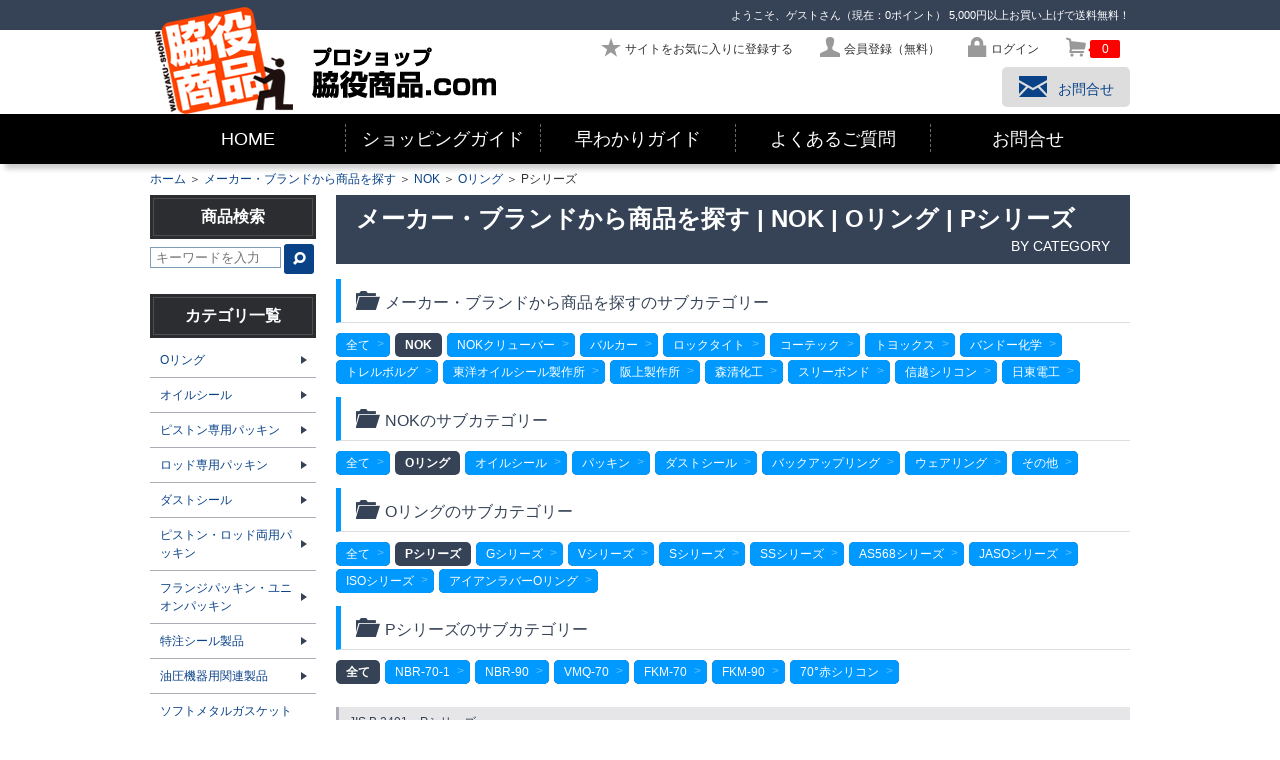

--- FILE ---
content_type: text/html; charset=UTF-8
request_url: https://waki-sho.com/category-529/all
body_size: 232950
content:
<!DOCTYPE html>
<html lang="ja">
<head>
<title>Pシリーズ | Oリング | NOK | メーカー・ブランドから商品を探す | プロショップ 脇役商品.com</title>
<meta charset="utf-8">
<meta name="viewport" content="target-densitydpi=device-dpi, width=980, maximum-scale=1.0, user-scalable=yes">
<link rel="canonical" href="https://waki-sho.com/category-529/all">
<meta name="rating" content="general">
<script type="text/javascript">var appurl = "https://waki-sho.com/";</script>
<script type="text/javascript" src="https://waki-sho.com/js/jquery-1.8.0.min.js"></script>
<script type="text/javascript" src="https://waki-sho.com/js/common.js"></script>
<script type="text/javascript" src="https://waki-sho.com/js/autoheight/jqueryAutoHeight.js"></script>
<script type="text/javascript" src="https://waki-sho.com/js/colorbox/jquery.colorbox.js"></script>
<script type="text/javascript" src="https://waki-sho.com/js/bxSlider/jquery.bxSlider.min.js"></script>
<link rel="stylesheet" type="text/css" href="https://waki-sho.com/css/fontello.css">
<link rel="stylesheet" type="text/css" href="https://waki-sho.com/js/colorbox/css/colorbox.css">
<link rel="stylesheet" type="text/css" href="https://waki-sho.com/js/bxSlider/jquery.bxslider.css">
<link rel="stylesheet" href="https://waki-sho.com/css/cmn_reset.css" type="text/css" media="all">
<link rel="stylesheet" href="https://waki-sho.com/css/cmn_style.css" type="text/css" media="all">
<link rel="stylesheet" href="https://waki-sho.com/css/cmn_layout.css?ver=1.3" type="text/css" media="all">
<link rel="stylesheet" href="https://waki-sho.com/css/shop_layout.css?ver=1.1" type="text/css" media="all">
<link rel="stylesheet" type="text/css" href="https://waki-sho.com/css/shop_layout.css?ver=1.1" />

<base href="https://waki-sho.com/">
<!-- Google tag (gtag.js) -->
<script async src="https://www.googletagmanager.com/gtag/js?id=G-ER7P8SRDCJ"></script>
<script>
  window.dataLayer = window.dataLayer || [];
  function gtag(){dataLayer.push(arguments);}
  gtag('js', new Date());

  gtag('config', 'G-ER7P8SRDCJ');
</script>

<script>
  (function(i,s,o,g,r,a,m){i['GoogleAnalyticsObject']=r;i[r]=i[r]||function(){
  (i[r].q=i[r].q||[]).push(arguments)},i[r].l=1*new Date();a=s.createElement(o),
  m=s.getElementsByTagName(o)[0];a.async=1;a.src=g;m.parentNode.insertBefore(a,m)
  })(window,document,'script','//www.google-analytics.com/analytics.js','ga');

  ga('create', 'UA-16387576-2', 'waki-sho.com');
  ga('send', 'pageview');

</script>
<meta name="google-site-verification" content="99nV4H5NCJKh4x-wUsTMIZYBP4aePfjLNJX9Qt8leJs" />


</head>
<body class="shop_total">

<header>
	<div id="gheadOutWrap"><div id="gheadWrap">
		<p id="log_info">
			<span>ようこそ、ゲストさん（現在：0ポイント）</span>
			5,000円以上お買い上げで送料無料！
		</p>
		<ul id="headNavi">
			<li><a id="head_bookmark" class="icon-star bookmark" href="javascript:void(0);"><span>サイトをお気に入りに登録する</span></a></li>
			<li><a href="https://waki-sho.com/member/regist" class="icon-user"><span>会員登録（無料）</span></a></li>
			<li><a href="https://waki-sho.com/login" class="icon-lock"><span>ログイン</span></a></li>
			<li id="headCart"><a href="https://waki-sho.com/cart" class="icon-basket"><span class="cart_volume">0</span></a></li>
		</ul>
		<a href="https://waki-sho.com/"><img id="img_logo" src="https://waki-sho.com/img/cmn/img_logo.png" alt="プロショップ 脇役商品.com"></a>
		<a href="https://waki-sho.com/inquiry" id="btn_contact" class="icon-mail"><span>お問合せ</span></a>
	</div>

	<nav id="gnaviOutWrap">
		<ul id="gnaviList" class="submenu clearfix">
			<li><a href="https://waki-sho.com/">HOME</a></li>
			<li><a href="https://waki-sho.com/shopping_top.html">ショッピングガイド</a></li>
			<li id="gnavi_guide"><a href="https://waki-sho.com/guide_top.html">早わかりガイド</a></li>
			<li><a href="https://waki-sho.com/faq.html">よくあるご質問</a></li>
			<li><a href="https://waki-sho.com/inquiry">お問合せ</a></li>

		</ul>
		<div id="gnaviFixbar">
			<ul id="inaviList" class="clearfix">
				<li class="col1"><a href="https://waki-sho.com/category-2">オイルシール</a></li>
				<li class="col1"><a href="https://waki-sho.com/category-1">Oリング</a></li>
				<li><a href="https://waki-sho.com/category-67">ピストン・ロッド両用パッキン</a></li>
				<li class="col1"><a href="https://waki-sho.com/category-66">ダストシール</a></li>
				<li><a href="https://waki-sho.com/category-148">接着剤・さび止め・さび落とし</a></li>
				<li class="col1"><a href="https://waki-sho.com/inquiry">お問合せ</a></li>
				<li id="iconMenu"><ul class="submenu clearfix">
					<li><a href="https://waki-sho.com/"><span class="icon-home"></span></a></li>
					<li id="inaviSearch"><span class="icon-search"></span></li>

					<li><a href="https://waki-sho.com/login"><span class="icon-user" title="マイページ"></span></a></li>
					<li><a href="https://waki-sho.com/mypage/favorite"><span class="icon-star" title="お気に入り一覧"></span></a></li>
					<li id="inaviCart"><a href="https://waki-sho.com/cart"><span class="icon-basket" title="カート"><span id="icart_volume" class="cart_volume">0</span></span></a></li>
					<li id="inaviGuide">
						<span class="icon-menu"></span>
						<ul id="inaviGuideList">
							<li><a href="https://waki-sho.com/shopping_top.html">ショッピングガイド</a></li>
							<li><a href="https://waki-sho.com/pay.html">お支払方法</a></li>
							<li><a href="https://waki-sho.com/deliv.html">送料・配送</a></li>
							<li><a href="https://waki-sho.com/faq.html">よくある質問</a></li>
							<li><a href="https://waki-sho.com/inquiry">お問合せ</a></li>
						</ul>
					</li>
				</ul></li>
			</ul>

			<div id="inaviSearchBox" class="SearchBox">
				<form action="https://waki-sho.com/keyword" method="get">

					<input name="keyword" type="text">
					<button id="btnSearchBox" type="submit" name="search">&#xe80b;</button>
					<input id="closeSearchBox" type="button" value="&#xe803;">
				</form>
			</div>

		</div>
	</nav>
	</div>
</header>




<main>

	<div id="contentsWrap" class="contents_col2Wrap clearfix">
	<p id="bread"><a href="https://waki-sho.com/">ホーム</a>&nbsp;＞&nbsp;<a href="https://waki-sho.com/category-508">メーカー・ブランドから商品を探す</a>&nbsp;＞&nbsp;<a href="https://waki-sho.com/category-509">NOK</a>&nbsp;＞&nbsp;<a href="https://waki-sho.com/category-522">Oリング</a>&nbsp;＞&nbsp;Pシリーズ</p>

		<div id="mainWrap" class="floatRight">

<script type="text/javascript">
$(document).ready(function(){
	$('#categoryList>li').autoHeight({column:3,clear:1});
	$("#sel_clear").click(function() {
		$("input:text").val("");
		$("input:checkbox").removeAttr("checked");
	});
	$("#sel_all").click(function() {
		$(".conditionsWrap input:checkbox").attr("checked","checked");
		$("#func_conditionsWrap input:checkbox").attr("checked","");
	});
	$("#more_func").click(function() {
		$("#func_selWrap").toggle();
		$(this).toggleClass('active');
		$(this).toggleClass('icon-zoom-out');
		$(this).toggleClass('icon-zoom-in');
	});
	$("#more_func_close").click(function() {
		$("#func_selWrap").toggle();
		$("#more_func").toggleClass('active');
		$("#more_func").toggleClass('icon-zoom-out');
		$("#more_func").toggleClass('icon-zoom-in');
	});

	var postdata = {
			"category_no" : '529',
			"keyword"  : '',
			"nokeyword" : '',
			"property_tag" : ''
	};
	$.ajax({
		type: "POST",
		url: "https://waki-sho.com/tag/count",
		data : postdata,
		dataType: 'json',
		success: function(data){
			$('.tag_count').each(function(){
				var id = $(this).attr('id');
				var property_tag_no = id.replace('tag_count_', '');
				if (data) {
					if(data[property_tag_no]){
						$(this).html('(<span class="red">' + data[property_tag_no] + '</span>)');
					} else {
						$(this).html('(0)');
					}
				} else {
					$(this).html('(0)');
				}
			});
			var url = location.href;
			if (url.indexOf("\?") != -1) {
		        var p = $("#itemList").offset().top;
		        $('html,body').animate({ scrollTop: p }, 'fast');
			}
		}
	});
});
</script>

<div class="h1Wrap clearfix">
<h1>メーカー・ブランドから商品を探す | NOK | Oリング | Pシリーズ</h1><span>BY CATEGORY</span></div>

<div id="categoryWrap">
<!-- ▼▼カテゴリ上部（ファーストビューで商品画像を見せる）▼▼ -->

<!-- ▲▲カテゴリ上部▲▲ -->
<div id="categorySelect" class="parent_508 clearfix">

						<h2 class="ico_text icon-folder-open"><span>メーカー・ブランドから商品を探すのサブカテゴリー</span></h2>
							<ul class="cate clearfix odd">
				<li><a class="category" href="https://waki-sho.com/category-508" title="全て">全て</a></li>
											<li class="current"><span>NOK</span></li>
												<li><a class="category" href="https://waki-sho.com/category-510">NOKクリューバー</a></li>
												<li><a class="category" href="https://waki-sho.com/category-511">バルカー</a></li>
												<li><a class="category" href="https://waki-sho.com/category-512">ロックタイト</a></li>
												<li><a class="category" href="https://waki-sho.com/category-513">コーテック</a></li>
												<li><a class="category" href="https://waki-sho.com/category-514">トヨックス</a></li>
												<li><a class="category" href="https://waki-sho.com/category-515">バンドー化学</a></li>
												<li><a class="category" href="https://waki-sho.com/category-516">トレルボルグ</a></li>
												<li><a class="category" href="https://waki-sho.com/category-976">東洋オイルシール製作所</a></li>
												<li><a class="category" href="https://waki-sho.com/category-517">阪上製作所</a></li>
												<li><a class="category" href="https://waki-sho.com/category-518">森清化工</a></li>
												<li><a class="category" href="https://waki-sho.com/category-519">スリーボンド</a></li>
												<li><a class="category" href="https://waki-sho.com/category-520">信越シリコン</a></li>
												<li><a class="category" href="https://waki-sho.com/category-521">日東電工</a></li>
								</ul>
						<h2 class="ico_text icon-folder-open"><span>NOKのサブカテゴリー</span></h2>
							<ul class="cate clearfix even">
				<li><a class="category" href="https://waki-sho.com/category-509" title="全て">全て</a></li>
											<li class="current"><span>Oリング</span></li>
												<li><a class="category" href="https://waki-sho.com/category-523">オイルシール</a></li>
												<li><a class="category" href="https://waki-sho.com/category-524">パッキン</a></li>
												<li><a class="category" href="https://waki-sho.com/category-525">ダストシール</a></li>
												<li><a class="category" href="https://waki-sho.com/category-526">バックアップリング</a></li>
												<li><a class="category" href="https://waki-sho.com/category-527">ウェアリング</a></li>
												<li><a class="category" href="https://waki-sho.com/category-528">その他</a></li>
								</ul>
						<h2 class="ico_text icon-folder-open"><span>Oリングのサブカテゴリー</span></h2>
							<ul class="cate clearfix odd">
				<li><a class="category" href="https://waki-sho.com/category-522" title="全て">全て</a></li>
											<li class="current"><span>Pシリーズ</span></li>
												<li><a class="category" href="https://waki-sho.com/category-530">Gシリーズ</a></li>
												<li><a class="category" href="https://waki-sho.com/category-531">Vシリーズ</a></li>
												<li><a class="category" href="https://waki-sho.com/category-532">Sシリーズ</a></li>
												<li><a class="category" href="https://waki-sho.com/category-533">SSシリーズ</a></li>
												<li><a class="category" href="https://waki-sho.com/category-534">AS568シリーズ</a></li>
												<li><a class="category" href="https://waki-sho.com/category-535">JASOシリーズ</a></li>
												<li><a class="category" href="https://waki-sho.com/category-536">ISOシリーズ</a></li>
												<li><a class="category" href="https://waki-sho.com/category-650">アイアンラバーOリング</a></li>
								</ul>
						<h2 class="ico_text icon-folder-open"><span>Pシリーズのサブカテゴリー</span></h2>
							<ul class="cate clearfix">
				<li class="current"><span>全て</span></li>
											<li><a class="category" href="https://waki-sho.com/category-624">NBR-70-1</a></li>
												<li><a class="category" href="https://waki-sho.com/category-625">NBR-90</a></li>
												<li><a class="category" href="https://waki-sho.com/category-626">VMQ-70</a></li>
												<li><a class="category" href="https://waki-sho.com/category-627">FKM-70</a></li>
												<li><a class="category" href="https://waki-sho.com/category-1703">FKM-90</a></li>
												<li><a class="category" href="https://waki-sho.com/category-1699">70°赤シリコン</a></li>
								</ul>
	</div>
</div>

<div id="categoryExplanation">
<div class="categoryExplanationWrap">
<h3 class="subTitle subTitle_1 mtop20">JIS B 2401　Pシリーズ</h3><p class="clearfix explanation explanation_1">
<img class="subImage subImage1" src="https://waki-sho.com/media/a344653ee718c52c960e27a3d14b0bf50d6b4082" alt="" />
一般機器用JIS B 2401-1規格Pシリーズ。<br />
運動用・固定用など様々な場面で使用されます。
</p>
</div>


</div>

<div class="tcenter">
	<a id="more_func" class="button  icon-zoom-in"><span>さらに絞り込む</span></a>
</div>
<div id="func_selWrap" style="display:none;">
	<div class="cbl1Wrap mbtm10"><div class="in_cbl1Wrap">
		<!-- <h2 id="tit_moreChoice" class="icon-zoom-out"><span>さらに絞り込む</span></h2> -->
		<div id="moreChoice"><form action="" method="get">
    	<div class="conditionsWrap">
			<input type="button" id="sel_clear" class="button disactive" value="全選択をクリア" />
			<input type="button" id="sel_all" class="button func" value="全選択" />
    		<a id="more_func_close">&#xe804;</a>
    		<p class="title">キーワードを含む</p>
    		<p class="text"><input name="keyword" type="text" value="" /></p>
    		<p class="title">キーワードを除く</p>
    		<p class="text"><input name="nokeyword" type="text" value="" /></p>
		</div>

		<div id="col2_moreChoice">
    	<div id="func_conditionsWrap" class="conditionsWrap">
    	<ul class="searchList">
    		<li>
    			<h3>ミリ規格 線径(mm)</h3>
				<ul class="clearfix mbtm10">
					<li><label><input name="property_tag[]" type="checkbox" value="70" />&nbsp;1.0<span id="tag_count_70" class="tag_count"><img src="https://waki-sho.com/img/ico_loading.gif" alt="読み込み中" /></span></label></li>
					<li><label><input name="property_tag[]" type="checkbox" value="88" />&nbsp;1.5<span id="tag_count_88" class="tag_count"><img src="https://waki-sho.com/img/ico_loading.gif" alt="読み込み中" /></span></label></li>
					<li><label><input name="property_tag[]" type="checkbox" value="109" />&nbsp;1.8<span id="tag_count_109" class="tag_count"><img src="https://waki-sho.com/img/ico_loading.gif" alt="読み込み中" /></span></label></li>
					<li><label><input name="property_tag[]" type="checkbox" value="21" />&nbsp;1.9<span id="tag_count_21" class="tag_count"><img src="https://waki-sho.com/img/ico_loading.gif" alt="読み込み中" /></span></label></li>
					<li><label><input name="property_tag[]" type="checkbox" value="89" />&nbsp;2.0<span id="tag_count_89" class="tag_count"><img src="https://waki-sho.com/img/ico_loading.gif" alt="読み込み中" /></span></label></li>
					<li><label><input name="property_tag[]" type="checkbox" value="22" />&nbsp;2.4<span id="tag_count_22" class="tag_count"><img src="https://waki-sho.com/img/ico_loading.gif" alt="読み込み中" /></span></label></li>
					<li><label><input name="property_tag[]" type="checkbox" value="110" />&nbsp;2.65<span id="tag_count_110" class="tag_count"><img src="https://waki-sho.com/img/ico_loading.gif" alt="読み込み中" /></span></label></li>
					<li><label><input name="property_tag[]" type="checkbox" value="84" />&nbsp;3.1<span id="tag_count_84" class="tag_count"><img src="https://waki-sho.com/img/ico_loading.gif" alt="読み込み中" /></span></label></li>
					<li><label><input name="property_tag[]" type="checkbox" value="23" />&nbsp;3.5<span id="tag_count_23" class="tag_count"><img src="https://waki-sho.com/img/ico_loading.gif" alt="読み込み中" /></span></label></li>
					<li><label><input name="property_tag[]" type="checkbox" value="111" />&nbsp;3.55<span id="tag_count_111" class="tag_count"><img src="https://waki-sho.com/img/ico_loading.gif" alt="読み込み中" /></span></label></li>
					<li><label><input name="property_tag[]" type="checkbox" value="85" />&nbsp;4.0<span id="tag_count_85" class="tag_count"><img src="https://waki-sho.com/img/ico_loading.gif" alt="読み込み中" /></span></label></li>
					<li><label><input name="property_tag[]" type="checkbox" value="305" />&nbsp;5<span id="tag_count_305" class="tag_count"><img src="https://waki-sho.com/img/ico_loading.gif" alt="読み込み中" /></span></label></li>
					<li><label><input name="property_tag[]" type="checkbox" value="112" />&nbsp;5.3<span id="tag_count_112" class="tag_count"><img src="https://waki-sho.com/img/ico_loading.gif" alt="読み込み中" /></span></label></li>
					<li><label><input name="property_tag[]" type="checkbox" value="24" />&nbsp;5.7<span id="tag_count_24" class="tag_count"><img src="https://waki-sho.com/img/ico_loading.gif" alt="読み込み中" /></span></label></li>
					<li><label><input name="property_tag[]" type="checkbox" value="86" />&nbsp;6.0<span id="tag_count_86" class="tag_count"><img src="https://waki-sho.com/img/ico_loading.gif" alt="読み込み中" /></span></label></li>
					<li><label><input name="property_tag[]" type="checkbox" value="113" />&nbsp;7.0<span id="tag_count_113" class="tag_count"><img src="https://waki-sho.com/img/ico_loading.gif" alt="読み込み中" /></span></label></li>
					<li><label><input name="property_tag[]" type="checkbox" value="67" />&nbsp;8.4<span id="tag_count_67" class="tag_count"><img src="https://waki-sho.com/img/ico_loading.gif" alt="読み込み中" /></span></label></li>
					<li><label><input name="property_tag[]" type="checkbox" value="87" />&nbsp;10.0<span id="tag_count_87" class="tag_count"><img src="https://waki-sho.com/img/ico_loading.gif" alt="読み込み中" /></span></label></li>
				</ul>
    		</li>
    		<li>
    			<h3>インチ規格 線径(mm)</h3>
				<ul class="clearfix mbtm10">
					<li><label><input name="property_tag[]" type="checkbox" value="90" />&nbsp;1.02<span id="tag_count_90" class="tag_count"><img src="https://waki-sho.com/img/ico_loading.gif" alt="読み込み中" /></span></label></li>
					<li><label><input name="property_tag[]" type="checkbox" value="91" />&nbsp;1.27<span id="tag_count_91" class="tag_count"><img src="https://waki-sho.com/img/ico_loading.gif" alt="読み込み中" /></span></label></li>
					<li><label><input name="property_tag[]" type="checkbox" value="92" />&nbsp;1.42<span id="tag_count_92" class="tag_count"><img src="https://waki-sho.com/img/ico_loading.gif" alt="読み込み中" /></span></label></li>
					<li><label><input name="property_tag[]" type="checkbox" value="93" />&nbsp;1.52<span id="tag_count_93" class="tag_count"><img src="https://waki-sho.com/img/ico_loading.gif" alt="読み込み中" /></span></label></li>
					<li><label><input name="property_tag[]" type="checkbox" value="94" />&nbsp;1.63<span id="tag_count_94" class="tag_count"><img src="https://waki-sho.com/img/ico_loading.gif" alt="読み込み中" /></span></label></li>
					<li><label><input name="property_tag[]" type="checkbox" value="95" />&nbsp;1.78<span id="tag_count_95" class="tag_count"><img src="https://waki-sho.com/img/ico_loading.gif" alt="読み込み中" /></span></label></li>
					<li><label><input name="property_tag[]" type="checkbox" value="96" />&nbsp;1.83<span id="tag_count_96" class="tag_count"><img src="https://waki-sho.com/img/ico_loading.gif" alt="読み込み中" /></span></label></li>
					<li><label><input name="property_tag[]" type="checkbox" value="97" />&nbsp;1.98<span id="tag_count_97" class="tag_count"><img src="https://waki-sho.com/img/ico_loading.gif" alt="読み込み中" /></span></label></li>
					<li><label><input name="property_tag[]" type="checkbox" value="98" />&nbsp;2.08<span id="tag_count_98" class="tag_count"><img src="https://waki-sho.com/img/ico_loading.gif" alt="読み込み中" /></span></label></li>
					<li><label><input name="property_tag[]" type="checkbox" value="99" />&nbsp;2.21<span id="tag_count_99" class="tag_count"><img src="https://waki-sho.com/img/ico_loading.gif" alt="読み込み中" /></span></label></li>
					<li><label><input name="property_tag[]" type="checkbox" value="100" />&nbsp;2.46<span id="tag_count_100" class="tag_count"><img src="https://waki-sho.com/img/ico_loading.gif" alt="読み込み中" /></span></label></li>
					<li><label><input name="property_tag[]" type="checkbox" value="101" />&nbsp;2.62<span id="tag_count_101" class="tag_count"><img src="https://waki-sho.com/img/ico_loading.gif" alt="読み込み中" /></span></label></li>
					<li><label><input name="property_tag[]" type="checkbox" value="102" />&nbsp;2.95<span id="tag_count_102" class="tag_count"><img src="https://waki-sho.com/img/ico_loading.gif" alt="読み込み中" /></span></label></li>
					<li><label><input name="property_tag[]" type="checkbox" value="103" />&nbsp;3.0<span id="tag_count_103" class="tag_count"><img src="https://waki-sho.com/img/ico_loading.gif" alt="読み込み中" /></span></label></li>
					<li><label><input name="property_tag[]" type="checkbox" value="104" />&nbsp;3.53<span id="tag_count_104" class="tag_count"><img src="https://waki-sho.com/img/ico_loading.gif" alt="読み込み中" /></span></label></li>
					<li><label><input name="property_tag[]" type="checkbox" value="105" />&nbsp;5.33<span id="tag_count_105" class="tag_count"><img src="https://waki-sho.com/img/ico_loading.gif" alt="読み込み中" /></span></label></li>
					<li><label><input name="property_tag[]" type="checkbox" value="106" />&nbsp;6.98<span id="tag_count_106" class="tag_count"><img src="https://waki-sho.com/img/ico_loading.gif" alt="読み込み中" /></span></label></li>
				</ul>
    		</li>
    		<li>
    			<h3>内径(mm)</h3>
				<ul class="clearfix mbtm10">
					<li><label><input name="property_tag[]" type="checkbox" value="14" />&nbsp;～10<span id="tag_count_14" class="tag_count"><img src="https://waki-sho.com/img/ico_loading.gif" alt="読み込み中" /></span></label></li>
					<li><label><input name="property_tag[]" type="checkbox" value="15" />&nbsp;10～50<span id="tag_count_15" class="tag_count"><img src="https://waki-sho.com/img/ico_loading.gif" alt="読み込み中" /></span></label></li>
					<li><label><input name="property_tag[]" type="checkbox" value="16" />&nbsp;50～100<span id="tag_count_16" class="tag_count"><img src="https://waki-sho.com/img/ico_loading.gif" alt="読み込み中" /></span></label></li>
					<li><label><input name="property_tag[]" type="checkbox" value="68" />&nbsp;100～200<span id="tag_count_68" class="tag_count"><img src="https://waki-sho.com/img/ico_loading.gif" alt="読み込み中" /></span></label></li>
					<li><label><input name="property_tag[]" type="checkbox" value="69" />&nbsp;200～<span id="tag_count_69" class="tag_count"><img src="https://waki-sho.com/img/ico_loading.gif" alt="読み込み中" /></span></label></li>
				</ul>
    		</li>
    		<li>
    			<h3>ゴム硬度(ショアＡ)</h3>
				<ul class="clearfix mbtm10">
					<li><label><input name="property_tag[]" type="checkbox" value="72" />&nbsp;50°<span id="tag_count_72" class="tag_count"><img src="https://waki-sho.com/img/ico_loading.gif" alt="読み込み中" /></span></label></li>
					<li><label><input name="property_tag[]" type="checkbox" value="73" />&nbsp;70°<span id="tag_count_73" class="tag_count"><img src="https://waki-sho.com/img/ico_loading.gif" alt="読み込み中" /></span></label></li>
					<li><label><input name="property_tag[]" type="checkbox" value="81" />&nbsp;75°<span id="tag_count_81" class="tag_count"><img src="https://waki-sho.com/img/ico_loading.gif" alt="読み込み中" /></span></label></li>
					<li><label><input name="property_tag[]" type="checkbox" value="74" />&nbsp;90°<span id="tag_count_74" class="tag_count"><img src="https://waki-sho.com/img/ico_loading.gif" alt="読み込み中" /></span></label></li>
					<li><label><input name="property_tag[]" type="checkbox" value="75" />&nbsp;91°<span id="tag_count_75" class="tag_count"><img src="https://waki-sho.com/img/ico_loading.gif" alt="読み込み中" /></span></label></li>
					<li><label><input name="property_tag[]" type="checkbox" value="76" />&nbsp;94°<span id="tag_count_76" class="tag_count"><img src="https://waki-sho.com/img/ico_loading.gif" alt="読み込み中" /></span></label></li>
					<li><label><input name="property_tag[]" type="checkbox" value="303" />&nbsp;55°<span id="tag_count_303" class="tag_count"><img src="https://waki-sho.com/img/ico_loading.gif" alt="読み込み中" /></span></label></li>
				</ul>
    		</li>
    		<li>
    			<h3>流体耐性</h3>
				<p>※詳細な耐性はメーカーカタログにてご確認ください。</p>
				<ul class="clearfix mbtm10">
					<li><label><input name="property_tag[]" type="checkbox" value="25" />&nbsp;一般潤滑油<span id="tag_count_25" class="tag_count"><img src="https://waki-sho.com/img/ico_loading.gif" alt="読み込み中" /></span></label></li>
					<li><label><input name="property_tag[]" type="checkbox" value="26" />&nbsp;一般作動油<span id="tag_count_26" class="tag_count"><img src="https://waki-sho.com/img/ico_loading.gif" alt="読み込み中" /></span></label></li>
					<li><label><input name="property_tag[]" type="checkbox" value="27" />&nbsp;燃料油<span id="tag_count_27" class="tag_count"><img src="https://waki-sho.com/img/ico_loading.gif" alt="読み込み中" /></span></label></li>
					<li><label><input name="property_tag[]" type="checkbox" value="28" />&nbsp;水<span id="tag_count_28" class="tag_count"><img src="https://waki-sho.com/img/ico_loading.gif" alt="読み込み中" /></span></label></li>
					<li><label><input name="property_tag[]" type="checkbox" value="29" />&nbsp;薬品<span id="tag_count_29" class="tag_count"><img src="https://waki-sho.com/img/ico_loading.gif" alt="読み込み中" /></span></label></li>
					<li><label><input name="property_tag[]" type="checkbox" value="108" />&nbsp;オゾン<span id="tag_count_108" class="tag_count"><img src="https://waki-sho.com/img/ico_loading.gif" alt="読み込み中" /></span></label></li>
				</ul>
    		</li>
    		<li>
    			<h3>最低使用温度目安(°C)</h3>
				<ul class="clearfix mbtm10">
					<li><label><input name="property_tag[]" type="checkbox" value="20" />&nbsp;-16～<span id="tag_count_20" class="tag_count"><img src="https://waki-sho.com/img/ico_loading.gif" alt="読み込み中" /></span></label></li>
					<li><label><input name="property_tag[]" type="checkbox" value="82" />&nbsp;-20~<span id="tag_count_82" class="tag_count"><img src="https://waki-sho.com/img/ico_loading.gif" alt="読み込み中" /></span></label></li>
					<li><label><input name="property_tag[]" type="checkbox" value="107" />&nbsp;-22~<span id="tag_count_107" class="tag_count"><img src="https://waki-sho.com/img/ico_loading.gif" alt="読み込み中" /></span></label></li>
					<li><label><input name="property_tag[]" type="checkbox" value="18" />&nbsp;-23～<span id="tag_count_18" class="tag_count"><img src="https://waki-sho.com/img/ico_loading.gif" alt="読み込み中" /></span></label></li>
					<li><label><input name="property_tag[]" type="checkbox" value="17" />&nbsp;-24～<span id="tag_count_17" class="tag_count"><img src="https://waki-sho.com/img/ico_loading.gif" alt="読み込み中" /></span></label></li>
					<li><label><input name="property_tag[]" type="checkbox" value="79" />&nbsp;-35~<span id="tag_count_79" class="tag_count"><img src="https://waki-sho.com/img/ico_loading.gif" alt="読み込み中" /></span></label></li>
					<li><label><input name="property_tag[]" type="checkbox" value="77" />&nbsp;-45~<span id="tag_count_77" class="tag_count"><img src="https://waki-sho.com/img/ico_loading.gif" alt="読み込み中" /></span></label></li>
					<li><label><input name="property_tag[]" type="checkbox" value="19" />&nbsp;-48～<span id="tag_count_19" class="tag_count"><img src="https://waki-sho.com/img/ico_loading.gif" alt="読み込み中" /></span></label></li>
					<li><label><input name="property_tag[]" type="checkbox" value="78" />&nbsp;-50~<span id="tag_count_78" class="tag_count"><img src="https://waki-sho.com/img/ico_loading.gif" alt="読み込み中" /></span></label></li>
					<li><label><input name="property_tag[]" type="checkbox" value="304" />&nbsp;-100~<span id="tag_count_304" class="tag_count"><img src="https://waki-sho.com/img/ico_loading.gif" alt="読み込み中" /></span></label></li>
				</ul>
    		</li>
    		<li>
    			<h3>最高使用温度目安(°C)</h3>
				<ul class="clearfix mbtm10">
					<li><label><input name="property_tag[]" type="checkbox" value="80" />&nbsp;～80<span id="tag_count_80" class="tag_count"><img src="https://waki-sho.com/img/ico_loading.gif" alt="読み込み中" /></span></label></li>
					<li><label><input name="property_tag[]" type="checkbox" value="64" />&nbsp;～100<span id="tag_count_64" class="tag_count"><img src="https://waki-sho.com/img/ico_loading.gif" alt="読み込み中" /></span></label></li>
					<li><label><input name="property_tag[]" type="checkbox" value="65" />&nbsp;～130<span id="tag_count_65" class="tag_count"><img src="https://waki-sho.com/img/ico_loading.gif" alt="読み込み中" /></span></label></li>
					<li><label><input name="property_tag[]" type="checkbox" value="66" />&nbsp;～200<span id="tag_count_66" class="tag_count"><img src="https://waki-sho.com/img/ico_loading.gif" alt="読み込み中" /></span></label></li>
					<li><label><input name="property_tag[]" type="checkbox" value="83" />&nbsp;～220<span id="tag_count_83" class="tag_count"><img src="https://waki-sho.com/img/ico_loading.gif" alt="読み込み中" /></span></label></li>
				</ul>
    		</li>
    	</ul>
    	</div>
    	<div id="moreChoice_buttonsWrap">
    		<button class="button" type="submit">絞り込む</button>
    	</div>
    	</div>

    	<input type="hidden" name="category_no" id="category_no" value="" />
    	</form></div>
	</div></div>
</div>

<div id="itemList" class="mtop20">
	<link rel="stylesheet" href="https://waki-sho.com/js/jgrowl/jquery.jgrowl.css" type="text/css" media="all" />
<script type="text/javascript" src="https://waki-sho.com/js/jgrowl/jquery.jgrowl.js"></script>
<script type="text/javascript">
	$.jGrowl.defaults.closerTemplate = '<div>[ 全て閉じる ]<\/div>';
	$(document).ready(function() {
		$(".view_form input").focus( function () {
			$(this).closest("tr").addClass("row_select"); }
		);
		$(".view_form input").blur( function () {
			$(this).closest("tr").removeClass("row_select"); }
		);
		$('.addCartProduct').click(function(){
			var form = $(this).closest('form');
			var web_product_no = $('input[name=web_product_no]', form).val();
			var quantity = $('input[name=quantity]', form).val();
			ajaxcart(web_product_no, quantity);
			return false;
		});
	});
	function ajaxcart(web_product_no, quantity) {
		if (quantity > 0) {
			$.ajax({
				type: "POST",
				url: appurl + "cart/ajax",
				data: "web_product_no=" + web_product_no + "&quantity=" + quantity,
				datatype: "json",
				cache: false,
				success: function(jsonData, status){
					var data = eval("(" +jsonData + ")");
					$('.cart_volume').html(data.cart_cnt);
					if (data.err) {
						$.jGrowl(data.err, { theme: 'err', life: 1000 });
					} else {
						$.jGrowl(data.msg, { theme: 'cart', life: 1000 });
					}
				},
				error: function(XMLHttpRequest, textStatus, errorThrown){
					$.jGrowl("カート追加時にエラーが発生しました。", { theme: 'err', life: 500 });
				}
			});
		} else {
			$.jGrowl("個数を入力してください。", { theme: 'err', life: 500 });
		}
	}
</script>
<div id="listLoading" style="display:none;text-align:center;margin:20px;"><img src="https://waki-sho.com/img/loadinfo.gif" alt="Loading" /></div>
<div id="listWrap">
<div class="nav_listWrap">
	<p class="list_cnt">該当件数:<span class="txt_count">624</span>件</p>
	<p class="page_navi">
    <!-- 前のページへのリンク -->
        <!-- ページ番号へのリンク -->
            	<span class="current">1</span>&nbsp;
                	<a class="pNavi num productTop" href="https://waki-sho.com/category-529?sort=7&amp;page=2">2</a>&nbsp;
                	<a class="pNavi num productTop" href="https://waki-sho.com/category-529?sort=7&amp;page=3">3</a>&nbsp;
                	<a class="pNavi num productTop" href="https://waki-sho.com/category-529?sort=7&amp;page=4">4</a>&nbsp;
                	<a class="pNavi num productTop" href="https://waki-sho.com/category-529?sort=7&amp;page=5">5</a>&nbsp;
                	<a class="pNavi num productTop" href="https://waki-sho.com/category-529?sort=7&amp;page=6">6</a>&nbsp;
                	<a class="pNavi num productTop" href="https://waki-sho.com/category-529?sort=7&amp;page=7">7</a>&nbsp;
            <!-- 次のページへのリンク -->
          	<a class="pNavi next productTop" href="https://waki-sho.com/category-529?sort=7&amp;page=2">次へ</a>
    </p>

	<p class="dpp_navi">表示件数：
&nbsp;<a class="dNavi" href="https://waki-sho.com/category-529?sort=7&amp;dpp=40">40件</a>
&nbsp;<a class="dNavi" href="https://waki-sho.com/category-529?sort=7&amp;dpp=60">60件</a>
&nbsp;<a class="dNavi" href="https://waki-sho.com/category-529?sort=7&amp;dpp=80">80件</a>
</p>

</div>
<div class="itemlistWrap2">
<table id="product_list" class="view_form view_form_narrow mbtm10">
<tr>
<th>メーカーコード</th>
<th>呼び番</th>
<th>内径(mm)</th>
<th>外径(mm)</th>
<th>太さ(mm)</th>
<th>ゴム材質</th>
<th width="55">在庫数</th>
<th width="60">販売価格(税抜)</th>
<th width="110">カート<br>※個数を入力</th>
</tr>
<tr>
<td><a href="https://waki-sho.com/product-2396">CO00000-A</a></td>
<td>1AP-3</td>
<td>2.8</td>
<td>6.6</td>
<td>1.9</td>
<td>NBR-70-1(1A)</td>
<td class="tright">3,281</td>
<td class="tright">
		<span>&yen;10</span>
	</td>
<td class="w100">
<form action="https://waki-sho.com/cart" method="post">
	<input name="quantity" type="text" class="w40 tright" value="" />
	<button class="button icon-basket xs_size addCartProduct" type="submit" name="addCartProduct"></button>
	<input type="hidden" name="web_product_no" value="2396" />
</form>
</td>

</tr>
<tr>
<td><a href="https://waki-sho.com/product-2397">CO00001-A</a></td>
<td>1AP-4</td>
<td>3.8</td>
<td>7.6</td>
<td>1.9</td>
<td>NBR-70-1(1A)</td>
<td class="tright">4,208</td>
<td class="tright">
		<span>&yen;10</span>
	</td>
<td class="w100">
<form action="https://waki-sho.com/cart" method="post">
	<input name="quantity" type="text" class="w40 tright" value="" />
	<button class="button icon-basket xs_size addCartProduct" type="submit" name="addCartProduct"></button>
	<input type="hidden" name="web_product_no" value="2397" />
</form>
</td>

</tr>
<tr>
<td><a href="https://waki-sho.com/product-2398">CO00002-A</a></td>
<td>1AP-5</td>
<td>4.8</td>
<td>8.6</td>
<td>1.9</td>
<td>NBR-70-1(1A)</td>
<td class="tright">3,980</td>
<td class="tright">
		<span>&yen;10</span>
	</td>
<td class="w100">
<form action="https://waki-sho.com/cart" method="post">
	<input name="quantity" type="text" class="w40 tright" value="" />
	<button class="button icon-basket xs_size addCartProduct" type="submit" name="addCartProduct"></button>
	<input type="hidden" name="web_product_no" value="2398" />
</form>
</td>

</tr>
<tr>
<td><a href="https://waki-sho.com/product-2399">CO00003-A</a></td>
<td>1AP-6</td>
<td>5.8</td>
<td>9.6</td>
<td>1.9</td>
<td>NBR-70-1(1A)</td>
<td class="tright">1,128</td>
<td class="tright">
		<span>&yen;10</span>
	</td>
<td class="w100">
<form action="https://waki-sho.com/cart" method="post">
	<input name="quantity" type="text" class="w40 tright" value="" />
	<button class="button icon-basket xs_size addCartProduct" type="submit" name="addCartProduct"></button>
	<input type="hidden" name="web_product_no" value="2399" />
</form>
</td>

</tr>
<tr>
<td><a href="https://waki-sho.com/product-2400">CO00004-A</a></td>
<td>1AP-7</td>
<td>6.8</td>
<td>10.6</td>
<td>1.9</td>
<td>NBR-70-1(1A)</td>
<td class="tright">1,024</td>
<td class="tright">
		<span>&yen;10</span>
	</td>
<td class="w100">
<form action="https://waki-sho.com/cart" method="post">
	<input name="quantity" type="text" class="w40 tright" value="" />
	<button class="button icon-basket xs_size addCartProduct" type="submit" name="addCartProduct"></button>
	<input type="hidden" name="web_product_no" value="2400" />
</form>
</td>

</tr>
<tr>
<td><a href="https://waki-sho.com/product-2401">CO00005-A</a></td>
<td>1AP-8</td>
<td>7.8</td>
<td>11.6</td>
<td>1.9</td>
<td>NBR-70-1(1A)</td>
<td class="tright">431</td>
<td class="tright">
		<span>&yen;10</span>
	</td>
<td class="w100">
<form action="https://waki-sho.com/cart" method="post">
	<input name="quantity" type="text" class="w40 tright" value="" />
	<button class="button icon-basket xs_size addCartProduct" type="submit" name="addCartProduct"></button>
	<input type="hidden" name="web_product_no" value="2401" />
</form>
</td>

</tr>
<tr>
<td><a href="https://waki-sho.com/product-2402">CO00006-A</a></td>
<td>1AP-9</td>
<td>8.8</td>
<td>12.6</td>
<td>1.9</td>
<td>NBR-70-1(1A)</td>
<td class="tright">4,189</td>
<td class="tright">
		<span>&yen;10</span>
	</td>
<td class="w100">
<form action="https://waki-sho.com/cart" method="post">
	<input name="quantity" type="text" class="w40 tright" value="" />
	<button class="button icon-basket xs_size addCartProduct" type="submit" name="addCartProduct"></button>
	<input type="hidden" name="web_product_no" value="2402" />
</form>
</td>

</tr>
<tr>
<td><a href="https://waki-sho.com/product-2403">CO00007-A</a></td>
<td>1AP-10</td>
<td>9.8</td>
<td>13.6</td>
<td>1.9</td>
<td>NBR-70-1(1A)</td>
<td class="tright">97</td>
<td class="tright">
		<span>&yen;10</span>
	</td>
<td class="w100">
<form action="https://waki-sho.com/cart" method="post">
	<input name="quantity" type="text" class="w40 tright" value="" />
	<button class="button icon-basket xs_size addCartProduct" type="submit" name="addCartProduct"></button>
	<input type="hidden" name="web_product_no" value="2403" />
</form>
</td>

</tr>
<tr>
<td><a href="https://waki-sho.com/product-2404">CO00009-A</a></td>
<td>1AP-11</td>
<td>10.8</td>
<td>15.6</td>
<td>2.4</td>
<td>NBR-70-1(1A)</td>
<td class="tright">3,649</td>
<td class="tright">
		<span>&yen;13</span>
	</td>
<td class="w100">
<form action="https://waki-sho.com/cart" method="post">
	<input name="quantity" type="text" class="w40 tright" value="" />
	<button class="button icon-basket xs_size addCartProduct" type="submit" name="addCartProduct"></button>
	<input type="hidden" name="web_product_no" value="2404" />
</form>
</td>

</tr>
<tr>
<td><a href="https://waki-sho.com/product-2405">CO00010-A</a></td>
<td>1AP-11.2</td>
<td>11</td>
<td>15.8</td>
<td>2.4</td>
<td>NBR-70-1(1A)</td>
<td class="tright">3,002</td>
<td class="tright">
		<span>&yen;13</span>
	</td>
<td class="w100">
<form action="https://waki-sho.com/cart" method="post">
	<input name="quantity" type="text" class="w40 tright" value="" />
	<button class="button icon-basket xs_size addCartProduct" type="submit" name="addCartProduct"></button>
	<input type="hidden" name="web_product_no" value="2405" />
</form>
</td>

</tr>
<tr>
<td><a href="https://waki-sho.com/product-2406">CO00011-A</a></td>
<td>1AP-12</td>
<td>11.8</td>
<td>16.6</td>
<td>2.4</td>
<td>NBR-70-1(1A)</td>
<td class="tright">366</td>
<td class="tright">
		<span>&yen;13</span>
	</td>
<td class="w100">
<form action="https://waki-sho.com/cart" method="post">
	<input name="quantity" type="text" class="w40 tright" value="" />
	<button class="button icon-basket xs_size addCartProduct" type="submit" name="addCartProduct"></button>
	<input type="hidden" name="web_product_no" value="2406" />
</form>
</td>

</tr>
<tr>
<td><a href="https://waki-sho.com/product-2407">CO00012-A</a></td>
<td>1AP-12.5</td>
<td>12.3</td>
<td>17.1</td>
<td>2.4</td>
<td>NBR-70-1(1A)</td>
<td class="tright">1,753</td>
<td class="tright">
		<span>&yen;13</span>
	</td>
<td class="w100">
<form action="https://waki-sho.com/cart" method="post">
	<input name="quantity" type="text" class="w40 tright" value="" />
	<button class="button icon-basket xs_size addCartProduct" type="submit" name="addCartProduct"></button>
	<input type="hidden" name="web_product_no" value="2407" />
</form>
</td>

</tr>
<tr>
<td><a href="https://waki-sho.com/product-2408">CO00013-A</a></td>
<td>1AP-14</td>
<td>13.8</td>
<td>18.6</td>
<td>2.4</td>
<td>NBR-70-1(1A)</td>
<td class="tright">1,515</td>
<td class="tright">
		<span>&yen;13</span>
	</td>
<td class="w100">
<form action="https://waki-sho.com/cart" method="post">
	<input name="quantity" type="text" class="w40 tright" value="" />
	<button class="button icon-basket xs_size addCartProduct" type="submit" name="addCartProduct"></button>
	<input type="hidden" name="web_product_no" value="2408" />
</form>
</td>

</tr>
<tr>
<td><a href="https://waki-sho.com/product-2409">CO00014-A</a></td>
<td>1AP-15</td>
<td>14.8</td>
<td>19.6</td>
<td>2.4</td>
<td>NBR-70-1(1A)</td>
<td class="tright">1,527</td>
<td class="tright">
		<span>&yen;16</span>
	</td>
<td class="w100">
<form action="https://waki-sho.com/cart" method="post">
	<input name="quantity" type="text" class="w40 tright" value="" />
	<button class="button icon-basket xs_size addCartProduct" type="submit" name="addCartProduct"></button>
	<input type="hidden" name="web_product_no" value="2409" />
</form>
</td>

</tr>
<tr>
<td><a href="https://waki-sho.com/product-2410">CO00015-A</a></td>
<td>1AP-16</td>
<td>15.8</td>
<td>20.6</td>
<td>2.4</td>
<td>NBR-70-1(1A)</td>
<td class="tright">284</td>
<td class="tright">
		<span>&yen;16</span>
	</td>
<td class="w100">
<form action="https://waki-sho.com/cart" method="post">
	<input name="quantity" type="text" class="w40 tright" value="" />
	<button class="button icon-basket xs_size addCartProduct" type="submit" name="addCartProduct"></button>
	<input type="hidden" name="web_product_no" value="2410" />
</form>
</td>

</tr>
<tr>
<td><a href="https://waki-sho.com/product-2411">CO00016-A</a></td>
<td>1AP-18</td>
<td>17.8</td>
<td>22.6</td>
<td>2.4</td>
<td>NBR-70-1(1A)</td>
<td class="tright">1,352</td>
<td class="tright">
		<span>&yen;16</span>
	</td>
<td class="w100">
<form action="https://waki-sho.com/cart" method="post">
	<input name="quantity" type="text" class="w40 tright" value="" />
	<button class="button icon-basket xs_size addCartProduct" type="submit" name="addCartProduct"></button>
	<input type="hidden" name="web_product_no" value="2411" />
</form>
</td>

</tr>
<tr>
<td><a href="https://waki-sho.com/product-2412">CO00017-A</a></td>
<td>1AP-20</td>
<td>19.8</td>
<td>24.6</td>
<td>2.4</td>
<td>NBR-70-1(1A)</td>
<td class="tright">1,911</td>
<td class="tright">
		<span>&yen;16</span>
	</td>
<td class="w100">
<form action="https://waki-sho.com/cart" method="post">
	<input name="quantity" type="text" class="w40 tright" value="" />
	<button class="button icon-basket xs_size addCartProduct" type="submit" name="addCartProduct"></button>
	<input type="hidden" name="web_product_no" value="2412" />
</form>
</td>

</tr>
<tr>
<td><a href="https://waki-sho.com/product-2413">CO00018-A</a></td>
<td>1AP-21</td>
<td>20.8</td>
<td>25.6</td>
<td>2.4</td>
<td>NBR-70-1(1A)</td>
<td class="tright">2,041</td>
<td class="tright">
		<span>&yen;16</span>
	</td>
<td class="w100">
<form action="https://waki-sho.com/cart" method="post">
	<input name="quantity" type="text" class="w40 tright" value="" />
	<button class="button icon-basket xs_size addCartProduct" type="submit" name="addCartProduct"></button>
	<input type="hidden" name="web_product_no" value="2413" />
</form>
</td>

</tr>
<tr>
<td><a href="https://waki-sho.com/product-2414">CO00020-A</a></td>
<td>1AP-22</td>
<td>21.8</td>
<td>26.6</td>
<td>2.4</td>
<td>NBR-70-1(1A)</td>
<td class="tright">780</td>
<td class="tright">
		<span>&yen;16</span>
	</td>
<td class="w100">
<form action="https://waki-sho.com/cart" method="post">
	<input name="quantity" type="text" class="w40 tright" value="" />
	<button class="button icon-basket xs_size addCartProduct" type="submit" name="addCartProduct"></button>
	<input type="hidden" name="web_product_no" value="2414" />
</form>
</td>

</tr>
<tr>
<td><a href="https://waki-sho.com/product-2415">CO00021-A</a></td>
<td>1AP-22.4</td>
<td>22.1</td>
<td>29.1</td>
<td>3.5</td>
<td>NBR-70-1(1A)</td>
<td class="tright">576</td>
<td class="tright">
		<span>&yen;20</span>
	</td>
<td class="w100">
<form action="https://waki-sho.com/cart" method="post">
	<input name="quantity" type="text" class="w40 tright" value="" />
	<button class="button icon-basket xs_size addCartProduct" type="submit" name="addCartProduct"></button>
	<input type="hidden" name="web_product_no" value="2415" />
</form>
</td>

</tr>
<tr>
<td><a href="https://waki-sho.com/product-2416">CO00022-A</a></td>
<td>1AP-24</td>
<td>23.7</td>
<td>30.7</td>
<td>3.5</td>
<td>NBR-70-1(1A)</td>
<td class="tright">2,406</td>
<td class="tright">
		<span>&yen;20</span>
	</td>
<td class="w100">
<form action="https://waki-sho.com/cart" method="post">
	<input name="quantity" type="text" class="w40 tright" value="" />
	<button class="button icon-basket xs_size addCartProduct" type="submit" name="addCartProduct"></button>
	<input type="hidden" name="web_product_no" value="2416" />
</form>
</td>

</tr>
<tr>
<td><a href="https://waki-sho.com/product-2417">CO00023-A</a></td>
<td>1AP-25</td>
<td>24.7</td>
<td>31.7</td>
<td>3.5</td>
<td>NBR-70-1(1A)</td>
<td class="tright">933</td>
<td class="tright">
		<span>&yen;22</span>
	</td>
<td class="w100">
<form action="https://waki-sho.com/cart" method="post">
	<input name="quantity" type="text" class="w40 tright" value="" />
	<button class="button icon-basket xs_size addCartProduct" type="submit" name="addCartProduct"></button>
	<input type="hidden" name="web_product_no" value="2417" />
</form>
</td>

</tr>
<tr>
<td><a href="https://waki-sho.com/product-2418">CO00024-A</a></td>
<td>1AP-25.5</td>
<td>25.2</td>
<td>32.2</td>
<td>3.5</td>
<td>NBR-70-1(1A)</td>
<td class="tright">1,772</td>
<td class="tright">
		<span>&yen;22</span>
	</td>
<td class="w100">
<form action="https://waki-sho.com/cart" method="post">
	<input name="quantity" type="text" class="w40 tright" value="" />
	<button class="button icon-basket xs_size addCartProduct" type="submit" name="addCartProduct"></button>
	<input type="hidden" name="web_product_no" value="2418" />
</form>
</td>

</tr>
<tr>
<td><a href="https://waki-sho.com/product-2419">CO00025-A</a></td>
<td>1AP-26</td>
<td>25.7</td>
<td>32.7</td>
<td>3.5</td>
<td>NBR-70-1(1A)</td>
<td class="tright">736</td>
<td class="tright">
		<span>&yen;22</span>
	</td>
<td class="w100">
<form action="https://waki-sho.com/cart" method="post">
	<input name="quantity" type="text" class="w40 tright" value="" />
	<button class="button icon-basket xs_size addCartProduct" type="submit" name="addCartProduct"></button>
	<input type="hidden" name="web_product_no" value="2419" />
</form>
</td>

</tr>
<tr>
<td><a href="https://waki-sho.com/product-2420">CO00026-A</a></td>
<td>1AP-28</td>
<td>27.7</td>
<td>34.7</td>
<td>3.5</td>
<td>NBR-70-1(1A)</td>
<td class="tright">1,857</td>
<td class="tright">
		<span>&yen;22</span>
	</td>
<td class="w100">
<form action="https://waki-sho.com/cart" method="post">
	<input name="quantity" type="text" class="w40 tright" value="" />
	<button class="button icon-basket xs_size addCartProduct" type="submit" name="addCartProduct"></button>
	<input type="hidden" name="web_product_no" value="2420" />
</form>
</td>

</tr>
<tr>
<td><a href="https://waki-sho.com/product-2421">CO00027-A</a></td>
<td>1AP-29</td>
<td>28.7</td>
<td>35.7</td>
<td>3.5</td>
<td>NBR-70-1(1A)</td>
<td class="tright">270</td>
<td class="tright">
		<span>&yen;25</span>
	</td>
<td class="w100">
<form action="https://waki-sho.com/cart" method="post">
	<input name="quantity" type="text" class="w40 tright" value="" />
	<button class="button icon-basket xs_size addCartProduct" type="submit" name="addCartProduct"></button>
	<input type="hidden" name="web_product_no" value="2421" />
</form>
</td>

</tr>
<tr>
<td><a href="https://waki-sho.com/product-2422">CO00028-A</a></td>
<td>1AP-29.5</td>
<td>29.2</td>
<td>36.2</td>
<td>3.5</td>
<td>NBR-70-1(1A)</td>
<td class="tright">228</td>
<td class="tright">
		<span>&yen;25</span>
	</td>
<td class="w100">
<form action="https://waki-sho.com/cart" method="post">
	<input name="quantity" type="text" class="w40 tright" value="" />
	<button class="button icon-basket xs_size addCartProduct" type="submit" name="addCartProduct"></button>
	<input type="hidden" name="web_product_no" value="2422" />
</form>
</td>

</tr>
<tr>
<td><a href="https://waki-sho.com/product-2423">CO00029-A</a></td>
<td>1AP-30</td>
<td>29.7</td>
<td>36.7</td>
<td>3.5</td>
<td>NBR-70-1(1A)</td>
<td class="tright">2,216</td>
<td class="tright">
		<span>&yen;25</span>
	</td>
<td class="w100">
<form action="https://waki-sho.com/cart" method="post">
	<input name="quantity" type="text" class="w40 tright" value="" />
	<button class="button icon-basket xs_size addCartProduct" type="submit" name="addCartProduct"></button>
	<input type="hidden" name="web_product_no" value="2423" />
</form>
</td>

</tr>
<tr>
<td><a href="https://waki-sho.com/product-2424">CO00030-A</a></td>
<td>1AP-31</td>
<td>30.7</td>
<td>37.7</td>
<td>3.5</td>
<td>NBR-70-1(1A)</td>
<td class="tright">634</td>
<td class="tright">
		<span>&yen;28</span>
	</td>
<td class="w100">
<form action="https://waki-sho.com/cart" method="post">
	<input name="quantity" type="text" class="w40 tright" value="" />
	<button class="button icon-basket xs_size addCartProduct" type="submit" name="addCartProduct"></button>
	<input type="hidden" name="web_product_no" value="2424" />
</form>
</td>

</tr>
<tr>
<td><a href="https://waki-sho.com/product-2425">CO00031-A</a></td>
<td>1AP-31.5</td>
<td>31.2</td>
<td>38.2</td>
<td>3.5</td>
<td>NBR-70-1(1A)</td>
<td class="tright">126</td>
<td class="tright">
		<span>&yen;28</span>
	</td>
<td class="w100">
<form action="https://waki-sho.com/cart" method="post">
	<input name="quantity" type="text" class="w40 tright" value="" />
	<button class="button icon-basket xs_size addCartProduct" type="submit" name="addCartProduct"></button>
	<input type="hidden" name="web_product_no" value="2425" />
</form>
</td>

</tr>
<tr>
<td><a href="https://waki-sho.com/product-2426">CO00032-A</a></td>
<td>1AP-32</td>
<td>31.7</td>
<td>38.7</td>
<td>3.5</td>
<td>NBR-70-1(1A)</td>
<td class="tright">2,408</td>
<td class="tright">
		<span>&yen;28</span>
	</td>
<td class="w100">
<form action="https://waki-sho.com/cart" method="post">
	<input name="quantity" type="text" class="w40 tright" value="" />
	<button class="button icon-basket xs_size addCartProduct" type="submit" name="addCartProduct"></button>
	<input type="hidden" name="web_product_no" value="2426" />
</form>
</td>

</tr>
<tr>
<td><a href="https://waki-sho.com/product-2427">CO00033-A</a></td>
<td>1AP-34</td>
<td>33.7</td>
<td>40.7</td>
<td>3.5</td>
<td>NBR-70-1(1A)</td>
<td class="tright">2,346</td>
<td class="tright">
		<span>&yen;28</span>
	</td>
<td class="w100">
<form action="https://waki-sho.com/cart" method="post">
	<input name="quantity" type="text" class="w40 tright" value="" />
	<button class="button icon-basket xs_size addCartProduct" type="submit" name="addCartProduct"></button>
	<input type="hidden" name="web_product_no" value="2427" />
</form>
</td>

</tr>
<tr>
<td><a href="https://waki-sho.com/product-2428">CO00034-A</a></td>
<td>1AP-35</td>
<td>34.7</td>
<td>41.7</td>
<td>3.5</td>
<td>NBR-70-1(1A)</td>
<td class="tright">1,668</td>
<td class="tright">
		<span>&yen;28</span>
	</td>
<td class="w100">
<form action="https://waki-sho.com/cart" method="post">
	<input name="quantity" type="text" class="w40 tright" value="" />
	<button class="button icon-basket xs_size addCartProduct" type="submit" name="addCartProduct"></button>
	<input type="hidden" name="web_product_no" value="2428" />
</form>
</td>

</tr>
<tr>
<td><a href="https://waki-sho.com/product-2429">CO00035-A</a></td>
<td>1AP-35.5</td>
<td>35.2</td>
<td>42.2</td>
<td>3.5</td>
<td>NBR-70-1(1A)</td>
<td class="tright">351</td>
<td class="tright">
		<span>&yen;31</span>
	</td>
<td class="w100">
<form action="https://waki-sho.com/cart" method="post">
	<input name="quantity" type="text" class="w40 tright" value="" />
	<button class="button icon-basket xs_size addCartProduct" type="submit" name="addCartProduct"></button>
	<input type="hidden" name="web_product_no" value="2429" />
</form>
</td>

</tr>
<tr>
<td><a href="https://waki-sho.com/product-2430">CO00036-A</a></td>
<td>1AP-36</td>
<td>35.7</td>
<td>42.7</td>
<td>3.5</td>
<td>NBR-70-1(1A)</td>
<td class="tright">209</td>
<td class="tright">
		<span>&yen;31</span>
	</td>
<td class="w100">
<form action="https://waki-sho.com/cart" method="post">
	<input name="quantity" type="text" class="w40 tright" value="" />
	<button class="button icon-basket xs_size addCartProduct" type="submit" name="addCartProduct"></button>
	<input type="hidden" name="web_product_no" value="2430" />
</form>
</td>

</tr>
<tr>
<td><a href="https://waki-sho.com/product-2431">CO00037-A</a></td>
<td>1AP-38</td>
<td>37.7</td>
<td>44.7</td>
<td>3.5</td>
<td>NBR-70-1(1A)</td>
<td class="tright">660</td>
<td class="tright">
		<span>&yen;31</span>
	</td>
<td class="w100">
<form action="https://waki-sho.com/cart" method="post">
	<input name="quantity" type="text" class="w40 tright" value="" />
	<button class="button icon-basket xs_size addCartProduct" type="submit" name="addCartProduct"></button>
	<input type="hidden" name="web_product_no" value="2431" />
</form>
</td>

</tr>
<tr>
<td><a href="https://waki-sho.com/product-2432">CO00038-A</a></td>
<td>1AP-39</td>
<td>38.7</td>
<td>45.7</td>
<td>3.5</td>
<td>NBR-70-1(1A)</td>
<td class="tright">165</td>
<td class="tright">
		<span>&yen;31</span>
	</td>
<td class="w100">
<form action="https://waki-sho.com/cart" method="post">
	<input name="quantity" type="text" class="w40 tright" value="" />
	<button class="button icon-basket xs_size addCartProduct" type="submit" name="addCartProduct"></button>
	<input type="hidden" name="web_product_no" value="2432" />
</form>
</td>

</tr>
<tr>
<td><a href="https://waki-sho.com/product-2433">CO00039-A</a></td>
<td>1AP-40</td>
<td>39.7</td>
<td>46.7</td>
<td>3.5</td>
<td>NBR-70-1(1A)</td>
<td class="tright">1,764</td>
<td class="tright">
		<span>&yen;35</span>
	</td>
<td class="w100">
<form action="https://waki-sho.com/cart" method="post">
	<input name="quantity" type="text" class="w40 tright" value="" />
	<button class="button icon-basket xs_size addCartProduct" type="submit" name="addCartProduct"></button>
	<input type="hidden" name="web_product_no" value="2433" />
</form>
</td>

</tr>
<tr>
<td><a href="https://waki-sho.com/product-2434">CO00040-A</a></td>
<td>1AP-41</td>
<td>40.7</td>
<td>47.7</td>
<td>3.5</td>
<td>NBR-70-1(1A)</td>
<td class="tright">346</td>
<td class="tright">
		<span>&yen;35</span>
	</td>
<td class="w100">
<form action="https://waki-sho.com/cart" method="post">
	<input name="quantity" type="text" class="w40 tright" value="" />
	<button class="button icon-basket xs_size addCartProduct" type="submit" name="addCartProduct"></button>
	<input type="hidden" name="web_product_no" value="2434" />
</form>
</td>

</tr>
<tr>
<td><a href="https://waki-sho.com/product-2435">CO00041-A</a></td>
<td>1AP-42</td>
<td>41.7</td>
<td>48.7</td>
<td>3.5</td>
<td>NBR-70-1(1A)</td>
<td class="tright"><span class="hasso_meyasu hasso_meyasu1">在庫手配中</span></td>
<td class="tright">
		<span>&yen;35</span>
	</td>
<td class="w100">
<form action="https://waki-sho.com/cart" method="post">
	<input name="quantity" type="text" class="w40 tright" value="" />
	<button class="button icon-basket xs_size addCartProduct" type="submit" name="addCartProduct"></button>
	<input type="hidden" name="web_product_no" value="2435" />
</form>
</td>

</tr>
<tr>
<td><a href="https://waki-sho.com/product-2436">CO00042-A</a></td>
<td>1AP-44</td>
<td>43.7</td>
<td>50.7</td>
<td>3.5</td>
<td>NBR-70-1(1A)</td>
<td class="tright">2,764</td>
<td class="tright">
		<span>&yen;38</span>
	</td>
<td class="w100">
<form action="https://waki-sho.com/cart" method="post">
	<input name="quantity" type="text" class="w40 tright" value="" />
	<button class="button icon-basket xs_size addCartProduct" type="submit" name="addCartProduct"></button>
	<input type="hidden" name="web_product_no" value="2436" />
</form>
</td>

</tr>
<tr>
<td><a href="https://waki-sho.com/product-2437">CO00043-A</a></td>
<td>1AP-45</td>
<td>44.7</td>
<td>51.7</td>
<td>3.5</td>
<td>NBR-70-1(1A)</td>
<td class="tright">132</td>
<td class="tright">
		<span>&yen;38</span>
	</td>
<td class="w100">
<form action="https://waki-sho.com/cart" method="post">
	<input name="quantity" type="text" class="w40 tright" value="" />
	<button class="button icon-basket xs_size addCartProduct" type="submit" name="addCartProduct"></button>
	<input type="hidden" name="web_product_no" value="2437" />
</form>
</td>

</tr>
<tr>
<td><a href="https://waki-sho.com/product-2438">CO00044-A</a></td>
<td>1AP-46</td>
<td>45.7</td>
<td>52.7</td>
<td>3.5</td>
<td>NBR-70-1(1A)</td>
<td class="tright">285</td>
<td class="tright">
		<span>&yen;38</span>
	</td>
<td class="w100">
<form action="https://waki-sho.com/cart" method="post">
	<input name="quantity" type="text" class="w40 tright" value="" />
	<button class="button icon-basket xs_size addCartProduct" type="submit" name="addCartProduct"></button>
	<input type="hidden" name="web_product_no" value="2438" />
</form>
</td>

</tr>
<tr>
<td><a href="https://waki-sho.com/product-2439">CO00046-A</a></td>
<td>1AP-48</td>
<td>47.7</td>
<td>54.7</td>
<td>3.5</td>
<td>NBR-70-1(1A)</td>
<td class="tright">178</td>
<td class="tright">
		<span>&yen;38</span>
	</td>
<td class="w100">
<form action="https://waki-sho.com/cart" method="post">
	<input name="quantity" type="text" class="w40 tright" value="" />
	<button class="button icon-basket xs_size addCartProduct" type="submit" name="addCartProduct"></button>
	<input type="hidden" name="web_product_no" value="2439" />
</form>
</td>

</tr>
<tr>
<td><a href="https://waki-sho.com/product-2440">CO00047-A</a></td>
<td>1AP-49</td>
<td>48.7</td>
<td>55.7</td>
<td>3.5</td>
<td>NBR-70-1(1A)</td>
<td class="tright">160</td>
<td class="tright">
		<span>&yen;44</span>
	</td>
<td class="w100">
<form action="https://waki-sho.com/cart" method="post">
	<input name="quantity" type="text" class="w40 tright" value="" />
	<button class="button icon-basket xs_size addCartProduct" type="submit" name="addCartProduct"></button>
	<input type="hidden" name="web_product_no" value="2440" />
</form>
</td>

</tr>
<tr>
<td><a href="https://waki-sho.com/product-2441">CO00049-A</a></td>
<td>1AP-50</td>
<td>49.7</td>
<td>56.7</td>
<td>3.5</td>
<td>NBR-70-1(1A)</td>
<td class="tright">638</td>
<td class="tright">
		<span>&yen;44</span>
	</td>
<td class="w100">
<form action="https://waki-sho.com/cart" method="post">
	<input name="quantity" type="text" class="w40 tright" value="" />
	<button class="button icon-basket xs_size addCartProduct" type="submit" name="addCartProduct"></button>
	<input type="hidden" name="web_product_no" value="2441" />
</form>
</td>

</tr>
<tr>
<td><a href="https://waki-sho.com/product-2442">CO00050-A</a></td>
<td>1AP-52</td>
<td>51.6</td>
<td>63</td>
<td>5.7</td>
<td>NBR-70-1(1A)</td>
<td class="tright">105</td>
<td class="tright">
		<span>&yen;67</span>
	</td>
<td class="w100">
<form action="https://waki-sho.com/cart" method="post">
	<input name="quantity" type="text" class="w40 tright" value="" />
	<button class="button icon-basket xs_size addCartProduct" type="submit" name="addCartProduct"></button>
	<input type="hidden" name="web_product_no" value="2442" />
</form>
</td>

</tr>
<tr>
<td><a href="https://waki-sho.com/product-2443">CO00051-A</a></td>
<td>1AP-53</td>
<td>52.6</td>
<td>64</td>
<td>5.7</td>
<td>NBR-70-1(1A)</td>
<td class="tright">51</td>
<td class="tright">
		<span>&yen;67</span>
	</td>
<td class="w100">
<form action="https://waki-sho.com/cart" method="post">
	<input name="quantity" type="text" class="w40 tright" value="" />
	<button class="button icon-basket xs_size addCartProduct" type="submit" name="addCartProduct"></button>
	<input type="hidden" name="web_product_no" value="2443" />
</form>
</td>

</tr>
<tr>
<td><a href="https://waki-sho.com/product-2444">CO00052-A</a></td>
<td>1AP-55</td>
<td>54.6</td>
<td>66</td>
<td>5.7</td>
<td>NBR-70-1(1A)</td>
<td class="tright">238</td>
<td class="tright">
		<span>&yen;67</span>
	</td>
<td class="w100">
<form action="https://waki-sho.com/cart" method="post">
	<input name="quantity" type="text" class="w40 tright" value="" />
	<button class="button icon-basket xs_size addCartProduct" type="submit" name="addCartProduct"></button>
	<input type="hidden" name="web_product_no" value="2444" />
</form>
</td>

</tr>
<tr>
<td><a href="https://waki-sho.com/product-2445">CO00053-A</a></td>
<td>1AP-56</td>
<td>55.6</td>
<td>67</td>
<td>5.7</td>
<td>NBR-70-1(1A)</td>
<td class="tright">29</td>
<td class="tright">
		<span>&yen;76</span>
	</td>
<td class="w100">
<form action="https://waki-sho.com/cart" method="post">
	<input name="quantity" type="text" class="w40 tright" value="" />
	<button class="button icon-basket xs_size addCartProduct" type="submit" name="addCartProduct"></button>
	<input type="hidden" name="web_product_no" value="2445" />
</form>
</td>

</tr>
<tr>
<td><a href="https://waki-sho.com/product-2446">CO00054-A</a></td>
<td>1AP-58</td>
<td>57.6</td>
<td>69</td>
<td>5.7</td>
<td>NBR-70-1(1A)</td>
<td class="tright">106</td>
<td class="tright">
		<span>&yen;76</span>
	</td>
<td class="w100">
<form action="https://waki-sho.com/cart" method="post">
	<input name="quantity" type="text" class="w40 tright" value="" />
	<button class="button icon-basket xs_size addCartProduct" type="submit" name="addCartProduct"></button>
	<input type="hidden" name="web_product_no" value="2446" />
</form>
</td>

</tr>
<tr>
<td><a href="https://waki-sho.com/product-2447">CO00055-A</a></td>
<td>1AP-60</td>
<td>59.6</td>
<td>71</td>
<td>5.7</td>
<td>NBR-70-1(1A)</td>
<td class="tright">518</td>
<td class="tright">
		<span>&yen;76</span>
	</td>
<td class="w100">
<form action="https://waki-sho.com/cart" method="post">
	<input name="quantity" type="text" class="w40 tright" value="" />
	<button class="button icon-basket xs_size addCartProduct" type="submit" name="addCartProduct"></button>
	<input type="hidden" name="web_product_no" value="2447" />
</form>
</td>

</tr>
<tr>
<td><a href="https://waki-sho.com/product-2448">CO00056-A</a></td>
<td>1AP-62</td>
<td>61.6</td>
<td>73</td>
<td>5.7</td>
<td>NBR-70-1(1A)</td>
<td class="tright">855</td>
<td class="tright">
		<span>&yen;79</span>
	</td>
<td class="w100">
<form action="https://waki-sho.com/cart" method="post">
	<input name="quantity" type="text" class="w40 tright" value="" />
	<button class="button icon-basket xs_size addCartProduct" type="submit" name="addCartProduct"></button>
	<input type="hidden" name="web_product_no" value="2448" />
</form>
</td>

</tr>
<tr>
<td><a href="https://waki-sho.com/product-2449">CO00057-A</a></td>
<td>1AP-63</td>
<td>62.6</td>
<td>74</td>
<td>5.7</td>
<td>NBR-70-1(1A)</td>
<td class="tright">66</td>
<td class="tright">
		<span>&yen;79</span>
	</td>
<td class="w100">
<form action="https://waki-sho.com/cart" method="post">
	<input name="quantity" type="text" class="w40 tright" value="" />
	<button class="button icon-basket xs_size addCartProduct" type="submit" name="addCartProduct"></button>
	<input type="hidden" name="web_product_no" value="2449" />
</form>
</td>

</tr>
<tr>
<td><a href="https://waki-sho.com/product-2450">CO00058-A</a></td>
<td>1AP-65</td>
<td>64.6</td>
<td>76</td>
<td>5.7</td>
<td>NBR-70-1(1A)</td>
<td class="tright">195</td>
<td class="tright">
		<span>&yen;82</span>
	</td>
<td class="w100">
<form action="https://waki-sho.com/cart" method="post">
	<input name="quantity" type="text" class="w40 tright" value="" />
	<button class="button icon-basket xs_size addCartProduct" type="submit" name="addCartProduct"></button>
	<input type="hidden" name="web_product_no" value="2450" />
</form>
</td>

</tr>
<tr>
<td><a href="https://waki-sho.com/product-2451">CO00059-A</a></td>
<td>1AP-67</td>
<td>66.6</td>
<td>78</td>
<td>5.7</td>
<td>NBR-70-1(1A)</td>
<td class="tright">18</td>
<td class="tright">
		<span>&yen;82</span>
	</td>
<td class="w100">
<form action="https://waki-sho.com/cart" method="post">
	<input name="quantity" type="text" class="w40 tright" value="" />
	<button class="button icon-basket xs_size addCartProduct" type="submit" name="addCartProduct"></button>
	<input type="hidden" name="web_product_no" value="2451" />
</form>
</td>

</tr>
<tr>
<td><a href="https://waki-sho.com/product-2452">CO00060-A</a></td>
<td>1AP-70</td>
<td>69.6</td>
<td>81</td>
<td>5.7</td>
<td>NBR-70-1(1A)</td>
<td class="tright">1,124</td>
<td class="tright">
		<span>&yen;82</span>
	</td>
<td class="w100">
<form action="https://waki-sho.com/cart" method="post">
	<input name="quantity" type="text" class="w40 tright" value="" />
	<button class="button icon-basket xs_size addCartProduct" type="submit" name="addCartProduct"></button>
	<input type="hidden" name="web_product_no" value="2452" />
</form>
</td>

</tr>
<tr>
<td><a href="https://waki-sho.com/product-2453">CO00061-A</a></td>
<td>1AP-71</td>
<td>70.6</td>
<td>82</td>
<td>5.7</td>
<td>NBR-70-1(1A)</td>
<td class="tright">68</td>
<td class="tright">
		<span>&yen;85</span>
	</td>
<td class="w100">
<form action="https://waki-sho.com/cart" method="post">
	<input name="quantity" type="text" class="w40 tright" value="" />
	<button class="button icon-basket xs_size addCartProduct" type="submit" name="addCartProduct"></button>
	<input type="hidden" name="web_product_no" value="2453" />
</form>
</td>

</tr>
<tr>
<td><a href="https://waki-sho.com/product-2454">CO00062-A</a></td>
<td>1AP-75</td>
<td>74.6</td>
<td>86</td>
<td>5.7</td>
<td>NBR-70-1(1A)</td>
<td class="tright">94</td>
<td class="tright">
		<span>&yen;85</span>
	</td>
<td class="w100">
<form action="https://waki-sho.com/cart" method="post">
	<input name="quantity" type="text" class="w40 tright" value="" />
	<button class="button icon-basket xs_size addCartProduct" type="submit" name="addCartProduct"></button>
	<input type="hidden" name="web_product_no" value="2454" />
</form>
</td>

</tr>
<tr>
<td><a href="https://waki-sho.com/product-2455">CO00063-A</a></td>
<td>1AP-80</td>
<td>79.6</td>
<td>91</td>
<td>5.7</td>
<td>NBR-70-1(1A)</td>
<td class="tright">89</td>
<td class="tright">
		<span>&yen;85</span>
	</td>
<td class="w100">
<form action="https://waki-sho.com/cart" method="post">
	<input name="quantity" type="text" class="w40 tright" value="" />
	<button class="button icon-basket xs_size addCartProduct" type="submit" name="addCartProduct"></button>
	<input type="hidden" name="web_product_no" value="2455" />
</form>
</td>

</tr>
<tr>
<td><a href="https://waki-sho.com/product-2456">CO00064-A</a></td>
<td>1AP-85</td>
<td>84.6</td>
<td>96</td>
<td>5.7</td>
<td>NBR-70-1(1A)</td>
<td class="tright">837</td>
<td class="tright">
		<span>&yen;85</span>
	</td>
<td class="w100">
<form action="https://waki-sho.com/cart" method="post">
	<input name="quantity" type="text" class="w40 tright" value="" />
	<button class="button icon-basket xs_size addCartProduct" type="submit" name="addCartProduct"></button>
	<input type="hidden" name="web_product_no" value="2456" />
</form>
</td>

</tr>
<tr>
<td><a href="https://waki-sho.com/product-2457">CO00065-A</a></td>
<td>1AP-90</td>
<td>89.6</td>
<td>101</td>
<td>5.7</td>
<td>NBR-70-1(1A)</td>
<td class="tright">175</td>
<td class="tright">
		<span>&yen;85</span>
	</td>
<td class="w100">
<form action="https://waki-sho.com/cart" method="post">
	<input name="quantity" type="text" class="w40 tright" value="" />
	<button class="button icon-basket xs_size addCartProduct" type="submit" name="addCartProduct"></button>
	<input type="hidden" name="web_product_no" value="2457" />
</form>
</td>

</tr>
<tr>
<td><a href="https://waki-sho.com/product-2458">CO00066-A</a></td>
<td>1AP-95</td>
<td>94.6</td>
<td>106</td>
<td>5.7</td>
<td>NBR-70-1(1A)</td>
<td class="tright">87</td>
<td class="tright">
		<span>&yen;85</span>
	</td>
<td class="w100">
<form action="https://waki-sho.com/cart" method="post">
	<input name="quantity" type="text" class="w40 tright" value="" />
	<button class="button icon-basket xs_size addCartProduct" type="submit" name="addCartProduct"></button>
	<input type="hidden" name="web_product_no" value="2458" />
</form>
</td>

</tr>
<tr>
<td><a href="https://waki-sho.com/product-2459">CO00067-A</a></td>
<td>1AP-100</td>
<td>99.6</td>
<td>111</td>
<td>5.7</td>
<td>NBR-70-1(1A)</td>
<td class="tright">328</td>
<td class="tright">
		<span>&yen;117</span>
	</td>
<td class="w100">
<form action="https://waki-sho.com/cart" method="post">
	<input name="quantity" type="text" class="w40 tright" value="" />
	<button class="button icon-basket xs_size addCartProduct" type="submit" name="addCartProduct"></button>
	<input type="hidden" name="web_product_no" value="2459" />
</form>
</td>

</tr>
<tr>
<td><a href="https://waki-sho.com/product-2460">CO00068-A</a></td>
<td>1AP-102</td>
<td>101.6</td>
<td>113</td>
<td>5.7</td>
<td>NBR-70-1(1A)</td>
<td class="tright">45</td>
<td class="tright">
		<span>&yen;143</span>
	</td>
<td class="w100">
<form action="https://waki-sho.com/cart" method="post">
	<input name="quantity" type="text" class="w40 tright" value="" />
	<button class="button icon-basket xs_size addCartProduct" type="submit" name="addCartProduct"></button>
	<input type="hidden" name="web_product_no" value="2460" />
</form>
</td>

</tr>
<tr>
<td><a href="https://waki-sho.com/product-2461">CO00069-A</a></td>
<td>1AP-105</td>
<td>104.6</td>
<td>116</td>
<td>5.7</td>
<td>NBR-70-1(1A)</td>
<td class="tright">125</td>
<td class="tright">
		<span>&yen;143</span>
	</td>
<td class="w100">
<form action="https://waki-sho.com/cart" method="post">
	<input name="quantity" type="text" class="w40 tright" value="" />
	<button class="button icon-basket xs_size addCartProduct" type="submit" name="addCartProduct"></button>
	<input type="hidden" name="web_product_no" value="2461" />
</form>
</td>

</tr>
<tr>
<td><a href="https://waki-sho.com/product-2462">CO00070-A</a></td>
<td>1AP-110</td>
<td>109.6</td>
<td>121</td>
<td>5.7</td>
<td>NBR-70-1(1A)</td>
<td class="tright">57</td>
<td class="tright">
		<span>&yen;143</span>
	</td>
<td class="w100">
<form action="https://waki-sho.com/cart" method="post">
	<input name="quantity" type="text" class="w40 tright" value="" />
	<button class="button icon-basket xs_size addCartProduct" type="submit" name="addCartProduct"></button>
	<input type="hidden" name="web_product_no" value="2462" />
</form>
</td>

</tr>
<tr>
<td><a href="https://waki-sho.com/product-2463">CO00071-A</a></td>
<td>1AP-112</td>
<td>111.6</td>
<td>123</td>
<td>5.7</td>
<td>NBR-70-1(1A)</td>
<td class="tright">68</td>
<td class="tright">
		<span>&yen;143</span>
	</td>
<td class="w100">
<form action="https://waki-sho.com/cart" method="post">
	<input name="quantity" type="text" class="w40 tright" value="" />
	<button class="button icon-basket xs_size addCartProduct" type="submit" name="addCartProduct"></button>
	<input type="hidden" name="web_product_no" value="2463" />
</form>
</td>

</tr>
<tr>
<td><a href="https://waki-sho.com/product-2464">CO00072-A</a></td>
<td>1AP-115</td>
<td>114.6</td>
<td>126</td>
<td>5.7</td>
<td>NBR-70-1(1A)</td>
<td class="tright">908</td>
<td class="tright">
		<span>&yen;143</span>
	</td>
<td class="w100">
<form action="https://waki-sho.com/cart" method="post">
	<input name="quantity" type="text" class="w40 tright" value="" />
	<button class="button icon-basket xs_size addCartProduct" type="submit" name="addCartProduct"></button>
	<input type="hidden" name="web_product_no" value="2464" />
</form>
</td>

</tr>
<tr>
<td><a href="https://waki-sho.com/product-2465">CO00073-A</a></td>
<td>1AP-120</td>
<td>119.6</td>
<td>131</td>
<td>5.7</td>
<td>NBR-70-1(1A)</td>
<td class="tright">15</td>
<td class="tright">
		<span>&yen;185</span>
	</td>
<td class="w100">
<form action="https://waki-sho.com/cart" method="post">
	<input name="quantity" type="text" class="w40 tright" value="" />
	<button class="button icon-basket xs_size addCartProduct" type="submit" name="addCartProduct"></button>
	<input type="hidden" name="web_product_no" value="2465" />
</form>
</td>

</tr>
<tr>
<td><a href="https://waki-sho.com/product-2466">CO00074-A</a></td>
<td>1AP-125</td>
<td>124.6</td>
<td>136</td>
<td>5.7</td>
<td>NBR-70-1(1A)</td>
<td class="tright">138</td>
<td class="tright">
		<span>&yen;185</span>
	</td>
<td class="w100">
<form action="https://waki-sho.com/cart" method="post">
	<input name="quantity" type="text" class="w40 tright" value="" />
	<button class="button icon-basket xs_size addCartProduct" type="submit" name="addCartProduct"></button>
	<input type="hidden" name="web_product_no" value="2466" />
</form>
</td>

</tr>
<tr>
<td><a href="https://waki-sho.com/product-2467">CO00075-A</a></td>
<td>1AP-130</td>
<td>129.6</td>
<td>141</td>
<td>5.7</td>
<td>NBR-70-1(1A)</td>
<td class="tright">116</td>
<td class="tright">
		<span>&yen;185</span>
	</td>
<td class="w100">
<form action="https://waki-sho.com/cart" method="post">
	<input name="quantity" type="text" class="w40 tright" value="" />
	<button class="button icon-basket xs_size addCartProduct" type="submit" name="addCartProduct"></button>
	<input type="hidden" name="web_product_no" value="2467" />
</form>
</td>

</tr>
<tr>
<td><a href="https://waki-sho.com/product-2468">CO00076-A</a></td>
<td>1AP-132</td>
<td>131.6</td>
<td>143</td>
<td>5.7</td>
<td>NBR-70-1(1A)</td>
<td class="tright">84</td>
<td class="tright">
		<span>&yen;185</span>
	</td>
<td class="w100">
<form action="https://waki-sho.com/cart" method="post">
	<input name="quantity" type="text" class="w40 tright" value="" />
	<button class="button icon-basket xs_size addCartProduct" type="submit" name="addCartProduct"></button>
	<input type="hidden" name="web_product_no" value="2468" />
</form>
</td>

</tr>
<tr>
<td><a href="https://waki-sho.com/product-2469">CO00077-A</a></td>
<td>1AP-135</td>
<td>134.6</td>
<td>146</td>
<td>5.7</td>
<td>NBR-70-1(1A)</td>
<td class="tright">79</td>
<td class="tright">
		<span>&yen;185</span>
	</td>
<td class="w100">
<form action="https://waki-sho.com/cart" method="post">
	<input name="quantity" type="text" class="w40 tright" value="" />
	<button class="button icon-basket xs_size addCartProduct" type="submit" name="addCartProduct"></button>
	<input type="hidden" name="web_product_no" value="2469" />
</form>
</td>

</tr>
<tr>
<td><a href="https://waki-sho.com/product-2470">CO00078-A</a></td>
<td>1AP-140</td>
<td>139.6</td>
<td>151</td>
<td>5.7</td>
<td>NBR-70-1(1A)</td>
<td class="tright">93</td>
<td class="tright">
		<span>&yen;217</span>
	</td>
<td class="w100">
<form action="https://waki-sho.com/cart" method="post">
	<input name="quantity" type="text" class="w40 tright" value="" />
	<button class="button icon-basket xs_size addCartProduct" type="submit" name="addCartProduct"></button>
	<input type="hidden" name="web_product_no" value="2470" />
</form>
</td>

</tr>
<tr>
<td><a href="https://waki-sho.com/product-2471">CO00079-A</a></td>
<td>1AP-145</td>
<td>144.6</td>
<td>156</td>
<td>5.7</td>
<td>NBR-70-1(1A)</td>
<td class="tright">130</td>
<td class="tright">
		<span>&yen;217</span>
	</td>
<td class="w100">
<form action="https://waki-sho.com/cart" method="post">
	<input name="quantity" type="text" class="w40 tright" value="" />
	<button class="button icon-basket xs_size addCartProduct" type="submit" name="addCartProduct"></button>
	<input type="hidden" name="web_product_no" value="2471" />
</form>
</td>

</tr>
<tr>
<td><a href="https://waki-sho.com/product-2472">CO00081-A</a></td>
<td>1AP-150</td>
<td>149.6</td>
<td>161</td>
<td>5.7</td>
<td>NBR-70-1(1A)</td>
<td class="tright">34</td>
<td class="tright">
		<span>&yen;217</span>
	</td>
<td class="w100">
<form action="https://waki-sho.com/cart" method="post">
	<input name="quantity" type="text" class="w40 tright" value="" />
	<button class="button icon-basket xs_size addCartProduct" type="submit" name="addCartProduct"></button>
	<input type="hidden" name="web_product_no" value="2472" />
</form>
</td>

</tr>
<tr>
<td><a href="https://waki-sho.com/product-2473">CO00082-A</a></td>
<td>1AP-155</td>
<td>154.5</td>
<td>171.3</td>
<td>8.4</td>
<td>NBR-70-1(1A)</td>
<td class="tright">56</td>
<td class="tright">
		<span>&yen;253</span>
	</td>
<td class="w100">
<form action="https://waki-sho.com/cart" method="post">
	<input name="quantity" type="text" class="w40 tright" value="" />
	<button class="button icon-basket xs_size addCartProduct" type="submit" name="addCartProduct"></button>
	<input type="hidden" name="web_product_no" value="2473" />
</form>
</td>

</tr>
<tr>
<td><a href="https://waki-sho.com/product-2474">CO00083-A</a></td>
<td>1AP-160</td>
<td>159.5</td>
<td>176.3</td>
<td>8.4</td>
<td>NBR-70-1(1A)</td>
<td class="tright">87</td>
<td class="tright">
		<span>&yen;293</span>
	</td>
<td class="w100">
<form action="https://waki-sho.com/cart" method="post">
	<input name="quantity" type="text" class="w40 tright" value="" />
	<button class="button icon-basket xs_size addCartProduct" type="submit" name="addCartProduct"></button>
	<input type="hidden" name="web_product_no" value="2474" />
</form>
</td>

</tr>
<tr>
<td><a href="https://waki-sho.com/product-2475">CO00084-A</a></td>
<td>1AP-165</td>
<td>164.5</td>
<td>181.3</td>
<td>8.4</td>
<td>NBR-70-1(1A)</td>
<td class="tright">57</td>
<td class="tright">
		<span>&yen;293</span>
	</td>
<td class="w100">
<form action="https://waki-sho.com/cart" method="post">
	<input name="quantity" type="text" class="w40 tright" value="" />
	<button class="button icon-basket xs_size addCartProduct" type="submit" name="addCartProduct"></button>
	<input type="hidden" name="web_product_no" value="2475" />
</form>
</td>

</tr>
<tr>
<td><a href="https://waki-sho.com/product-2476">CO00085-A</a></td>
<td>1AP-170</td>
<td>169.5</td>
<td>186.3</td>
<td>8.4</td>
<td>NBR-70-1(1A)</td>
<td class="tright">8</td>
<td class="tright">
		<span>&yen;343</span>
	</td>
<td class="w100">
<form action="https://waki-sho.com/cart" method="post">
	<input name="quantity" type="text" class="w40 tright" value="" />
	<button class="button icon-basket xs_size addCartProduct" type="submit" name="addCartProduct"></button>
	<input type="hidden" name="web_product_no" value="2476" />
</form>
</td>

</tr>
<tr>
<td><a href="https://waki-sho.com/product-2477">CO00086-A</a></td>
<td>1AP-175</td>
<td>174.5</td>
<td>191.3</td>
<td>8.4</td>
<td>NBR-70-1(1A)</td>
<td class="tright">13</td>
<td class="tright">
		<span>&yen;343</span>
	</td>
<td class="w100">
<form action="https://waki-sho.com/cart" method="post">
	<input name="quantity" type="text" class="w40 tright" value="" />
	<button class="button icon-basket xs_size addCartProduct" type="submit" name="addCartProduct"></button>
	<input type="hidden" name="web_product_no" value="2477" />
</form>
</td>

</tr>
<tr>
<td><a href="https://waki-sho.com/product-2478">CO00087-A</a></td>
<td>1AP-180</td>
<td>179.5</td>
<td>196.3</td>
<td>8.4</td>
<td>NBR-70-1(1A)</td>
<td class="tright">41</td>
<td class="tright">
		<span>&yen;343</span>
	</td>
<td class="w100">
<form action="https://waki-sho.com/cart" method="post">
	<input name="quantity" type="text" class="w40 tright" value="" />
	<button class="button icon-basket xs_size addCartProduct" type="submit" name="addCartProduct"></button>
	<input type="hidden" name="web_product_no" value="2478" />
</form>
</td>

</tr>
<tr>
<td><a href="https://waki-sho.com/product-2479">CO00088-A</a></td>
<td>1AP-185</td>
<td>184.5</td>
<td>201.3</td>
<td>8.4</td>
<td>NBR-70-1(1A)</td>
<td class="tright">21</td>
<td class="tright">
		<span>&yen;343</span>
	</td>
<td class="w100">
<form action="https://waki-sho.com/cart" method="post">
	<input name="quantity" type="text" class="w40 tright" value="" />
	<button class="button icon-basket xs_size addCartProduct" type="submit" name="addCartProduct"></button>
	<input type="hidden" name="web_product_no" value="2479" />
</form>
</td>

</tr>
<tr>
<td><a href="https://waki-sho.com/product-2480">CO00089-A</a></td>
<td>1AP-190</td>
<td>189.5</td>
<td>206.3</td>
<td>8.4</td>
<td>NBR-70-1(1A)</td>
<td class="tright">39</td>
<td class="tright">
		<span>&yen;343</span>
	</td>
<td class="w100">
<form action="https://waki-sho.com/cart" method="post">
	<input name="quantity" type="text" class="w40 tright" value="" />
	<button class="button icon-basket xs_size addCartProduct" type="submit" name="addCartProduct"></button>
	<input type="hidden" name="web_product_no" value="2480" />
</form>
</td>

</tr>
<tr>
<td><a href="https://waki-sho.com/product-2481">CO00090-A</a></td>
<td>1AP-195</td>
<td>194.5</td>
<td>211.3</td>
<td>8.4</td>
<td>NBR-70-1(1A)</td>
<td class="tright">46</td>
<td class="tright">
		<span>&yen;343</span>
	</td>
<td class="w100">
<form action="https://waki-sho.com/cart" method="post">
	<input name="quantity" type="text" class="w40 tright" value="" />
	<button class="button icon-basket xs_size addCartProduct" type="submit" name="addCartProduct"></button>
	<input type="hidden" name="web_product_no" value="2481" />
</form>
</td>

</tr>
<tr>
<td><a href="https://waki-sho.com/product-2482">CO00091-A</a></td>
<td>1AP-200</td>
<td>199.5</td>
<td>216.3</td>
<td>8.4</td>
<td>NBR-70-1(1A)</td>
<td class="tright">12</td>
<td class="tright">
		<span>&yen;465</span>
	</td>
<td class="w100">
<form action="https://waki-sho.com/cart" method="post">
	<input name="quantity" type="text" class="w40 tright" value="" />
	<button class="button icon-basket xs_size addCartProduct" type="submit" name="addCartProduct"></button>
	<input type="hidden" name="web_product_no" value="2482" />
</form>
</td>

</tr>
<tr>
<td><a href="https://waki-sho.com/product-2483">CO00092-A</a></td>
<td>1AP-205</td>
<td>204.5</td>
<td>221.3</td>
<td>8.4</td>
<td>NBR-70-1(1A)</td>
<td class="tright">54</td>
<td class="tright">
		<span>&yen;465</span>
	</td>
<td class="w100">
<form action="https://waki-sho.com/cart" method="post">
	<input name="quantity" type="text" class="w40 tright" value="" />
	<button class="button icon-basket xs_size addCartProduct" type="submit" name="addCartProduct"></button>
	<input type="hidden" name="web_product_no" value="2483" />
</form>
</td>

</tr>
<tr>
<td><a href="https://waki-sho.com/product-2484">CO00093-A</a></td>
<td>1AP-209</td>
<td>208.5</td>
<td>225.3</td>
<td>8.4</td>
<td>NBR-70-1(1A)</td>
<td class="tright">39</td>
<td class="tright">
		<span>&yen;465</span>
	</td>
<td class="w100">
<form action="https://waki-sho.com/cart" method="post">
	<input name="quantity" type="text" class="w40 tright" value="" />
	<button class="button icon-basket xs_size addCartProduct" type="submit" name="addCartProduct"></button>
	<input type="hidden" name="web_product_no" value="2484" />
</form>
</td>

</tr>
<tr>
<td><a href="https://waki-sho.com/product-2485">CO00094-A</a></td>
<td>1AP-210</td>
<td>209.5</td>
<td>226.3</td>
<td>8.4</td>
<td>NBR-70-1(1A)</td>
<td class="tright">20</td>
<td class="tright">
		<span>&yen;465</span>
	</td>
<td class="w100">
<form action="https://waki-sho.com/cart" method="post">
	<input name="quantity" type="text" class="w40 tright" value="" />
	<button class="button icon-basket xs_size addCartProduct" type="submit" name="addCartProduct"></button>
	<input type="hidden" name="web_product_no" value="2485" />
</form>
</td>

</tr>
<tr>
<td><a href="https://waki-sho.com/product-2486">CO00095-A</a></td>
<td>1AP-215</td>
<td>214.5</td>
<td>231.3</td>
<td>8.4</td>
<td>NBR-70-1(1A)</td>
<td class="tright">52</td>
<td class="tright">
		<span>&yen;465</span>
	</td>
<td class="w100">
<form action="https://waki-sho.com/cart" method="post">
	<input name="quantity" type="text" class="w40 tright" value="" />
	<button class="button icon-basket xs_size addCartProduct" type="submit" name="addCartProduct"></button>
	<input type="hidden" name="web_product_no" value="2486" />
</form>
</td>

</tr>
<tr>
<td><a href="https://waki-sho.com/product-2487">CO00096-A</a></td>
<td>1AP-220</td>
<td>219.5</td>
<td>236.3</td>
<td>8.4</td>
<td>NBR-70-1(1A)</td>
<td class="tright">14</td>
<td class="tright">
		<span>&yen;525</span>
	</td>
<td class="w100">
<form action="https://waki-sho.com/cart" method="post">
	<input name="quantity" type="text" class="w40 tright" value="" />
	<button class="button icon-basket xs_size addCartProduct" type="submit" name="addCartProduct"></button>
	<input type="hidden" name="web_product_no" value="2487" />
</form>
</td>

</tr>
<tr>
<td><a href="https://waki-sho.com/product-2488">CO00097-A</a></td>
<td>1AP-225</td>
<td>224.5</td>
<td>241.3</td>
<td>8.4</td>
<td>NBR-70-1(1A)</td>
<td class="tright">51</td>
<td class="tright">
		<span>&yen;525</span>
	</td>
<td class="w100">
<form action="https://waki-sho.com/cart" method="post">
	<input name="quantity" type="text" class="w40 tright" value="" />
	<button class="button icon-basket xs_size addCartProduct" type="submit" name="addCartProduct"></button>
	<input type="hidden" name="web_product_no" value="2488" />
</form>
</td>

</tr>
<tr>
<td><a href="https://waki-sho.com/product-2489">CO00098-A</a></td>
<td>1AP-230</td>
<td>229.5</td>
<td>246.3</td>
<td>8.4</td>
<td>NBR-70-1(1A)</td>
<td class="tright">11</td>
<td class="tright">
		<span>&yen;525</span>
	</td>
<td class="w100">
<form action="https://waki-sho.com/cart" method="post">
	<input name="quantity" type="text" class="w40 tright" value="" />
	<button class="button icon-basket xs_size addCartProduct" type="submit" name="addCartProduct"></button>
	<input type="hidden" name="web_product_no" value="2489" />
</form>
</td>

</tr>
<tr>
<td><a href="https://waki-sho.com/product-2490">CO00099-A</a></td>
<td>1AP-235</td>
<td>234.5</td>
<td>251.3</td>
<td>8.4</td>
<td>NBR-70-1(1A)</td>
<td class="tright">49</td>
<td class="tright">
		<span>&yen;525</span>
	</td>
<td class="w100">
<form action="https://waki-sho.com/cart" method="post">
	<input name="quantity" type="text" class="w40 tright" value="" />
	<button class="button icon-basket xs_size addCartProduct" type="submit" name="addCartProduct"></button>
	<input type="hidden" name="web_product_no" value="2490" />
</form>
</td>

</tr>
<tr>
<td><a href="https://waki-sho.com/product-2491">CO00100-A</a></td>
<td>1AP-240</td>
<td>239.5</td>
<td>256.3</td>
<td>8.4</td>
<td>NBR-70-1(1A)</td>
<td class="tright">50</td>
<td class="tright">
		<span>&yen;545</span>
	</td>
<td class="w100">
<form action="https://waki-sho.com/cart" method="post">
	<input name="quantity" type="text" class="w40 tright" value="" />
	<button class="button icon-basket xs_size addCartProduct" type="submit" name="addCartProduct"></button>
	<input type="hidden" name="web_product_no" value="2491" />
</form>
</td>

</tr>
<tr>
<td><a href="https://waki-sho.com/product-2492">CO00101-A</a></td>
<td>1AP-245</td>
<td>244.5</td>
<td>261.3</td>
<td>8.4</td>
<td>NBR-70-1(1A)</td>
<td class="tright">62</td>
<td class="tright">
		<span>&yen;545</span>
	</td>
<td class="w100">
<form action="https://waki-sho.com/cart" method="post">
	<input name="quantity" type="text" class="w40 tright" value="" />
	<button class="button icon-basket xs_size addCartProduct" type="submit" name="addCartProduct"></button>
	<input type="hidden" name="web_product_no" value="2492" />
</form>
</td>

</tr>
<tr>
<td><a href="https://waki-sho.com/product-2493">CO00102-A</a></td>
<td>1AP-250</td>
<td>249.5</td>
<td>266.3</td>
<td>8.4</td>
<td>NBR-70-1(1A)</td>
<td class="tright">25</td>
<td class="tright">
		<span>&yen;630</span>
	</td>
<td class="w100">
<form action="https://waki-sho.com/cart" method="post">
	<input name="quantity" type="text" class="w40 tright" value="" />
	<button class="button icon-basket xs_size addCartProduct" type="submit" name="addCartProduct"></button>
	<input type="hidden" name="web_product_no" value="2493" />
</form>
</td>

</tr>
<tr>
<td><a href="https://waki-sho.com/product-2494">CO00103-A</a></td>
<td>1AP-255</td>
<td>254.5</td>
<td>271.3</td>
<td>8.4</td>
<td>NBR-70-1(1A)</td>
<td class="tright">15</td>
<td class="tright">
		<span>&yen;630</span>
	</td>
<td class="w100">
<form action="https://waki-sho.com/cart" method="post">
	<input name="quantity" type="text" class="w40 tright" value="" />
	<button class="button icon-basket xs_size addCartProduct" type="submit" name="addCartProduct"></button>
	<input type="hidden" name="web_product_no" value="2494" />
</form>
</td>

</tr>
<tr>
<td><a href="https://waki-sho.com/product-2495">CO00104-A</a></td>
<td>1AP-260</td>
<td>259.5</td>
<td>276.3</td>
<td>8.4</td>
<td>NBR-70-1(1A)</td>
<td class="tright">10</td>
<td class="tright">
		<span>&yen;630</span>
	</td>
<td class="w100">
<form action="https://waki-sho.com/cart" method="post">
	<input name="quantity" type="text" class="w40 tright" value="" />
	<button class="button icon-basket xs_size addCartProduct" type="submit" name="addCartProduct"></button>
	<input type="hidden" name="web_product_no" value="2495" />
</form>
</td>

</tr>
</table>
</div>
<div class="nav_listWrap">
	<p class="list_cnt">該当件数:<span class="txt_count">624</span>件</p>
	<p class="page_navi">
    <!-- 前のページへのリンク -->
        <!-- ページ番号へのリンク -->
            	<span class="current">1</span>&nbsp;
                	<a class="pNavi num productTop" href="https://waki-sho.com/category-529?sort=7&amp;page=2">2</a>&nbsp;
                	<a class="pNavi num productTop" href="https://waki-sho.com/category-529?sort=7&amp;page=3">3</a>&nbsp;
                	<a class="pNavi num productTop" href="https://waki-sho.com/category-529?sort=7&amp;page=4">4</a>&nbsp;
                	<a class="pNavi num productTop" href="https://waki-sho.com/category-529?sort=7&amp;page=5">5</a>&nbsp;
                	<a class="pNavi num productTop" href="https://waki-sho.com/category-529?sort=7&amp;page=6">6</a>&nbsp;
                	<a class="pNavi num productTop" href="https://waki-sho.com/category-529?sort=7&amp;page=7">7</a>&nbsp;
            <!-- 次のページへのリンク -->
          	<a class="pNavi next productTop" href="https://waki-sho.com/category-529?sort=7&amp;page=2">次へ</a>
    </p>

	<p class="dpp_navi">表示件数：
&nbsp;<a class="dNavi productTop" href="https://waki-sho.com/category-529?sort=7&amp;dpp=40">40件</a>
&nbsp;<a class="dNavi productTop" href="https://waki-sho.com/category-529?sort=7&amp;dpp=60">60件</a>
&nbsp;<a class="dNavi productTop" href="https://waki-sho.com/category-529?sort=7&amp;dpp=80">80件</a>
</p>

</div>
</div>

</div>



		</div>
		<div id="sideWrap" class="floatLeft">
<h2>商品検索</h2>
<div id="side-search" class="sideBox">
	<div class="SearchBox">
		<form action="https://waki-sho.com/keyword" method="get">
			<input name="keyword" type="text" placeholder="キーワードを入力" />
			<button type="submit" name="search">&#xe80b;</button>
		</form>
	</div>
</div>
<h2>カテゴリ一覧</h2>
<ul  class="categoryList">
	<li class="level0 parent"><a  href="https://waki-sho.com/category-1">Oリング</a>
		<ul  class="categoryList">
	<li class="level0 parent"><a  href="https://waki-sho.com/category-4">Pシリーズ</a>
		<ul  class="categoryList">
	<li class="level0"><a  href="https://waki-sho.com/category-137">NBR-70-1(1A)</a>
	</li>
	<li class="level0"><a  href="https://waki-sho.com/category-138">NBR-90(1B)</a>
	</li>
	<li class="level0"><a  href="https://waki-sho.com/category-139">VMQ-70(4C)</a>
	</li>
	<li class="level0"><a  href="https://waki-sho.com/category-140">FKM-70(4D)</a>
	</li>
	<li class="level0"><a  href="https://waki-sho.com/category-1701">FKM-90</a>
	</li>
	<li class="level0"><a  href="https://waki-sho.com/category-141">EPDM-70</a>
	</li>
	<li class="level0"><a  href="https://waki-sho.com/category-142">シリコンゴム50°</a>
	</li>
	<li class="level0"><a  href="https://waki-sho.com/category-1700">70°赤シリコン</a>
	</li>
	<li class="level0"><a  href="https://waki-sho.com/category-143">ウレタンゴム91°（黒）</a>
	</li>
	<li class="level0"><a  href="https://waki-sho.com/category-144">ウレタンゴム94°（乳白）</a>
	</li>
	<li class="level0"><a  href="https://waki-sho.com/category-147">PTFE</a>
	</li>
</ul>
	</li>
	<li class="level0 parent"><a  href="https://waki-sho.com/category-5">Gシリーズ</a>
		<ul  class="categoryList">
	<li class="level0"><a  href="https://waki-sho.com/category-159">NBR-70-1</a>
	</li>
	<li class="level0"><a  href="https://waki-sho.com/category-160">NBR-90</a>
	</li>
	<li class="level0"><a  href="https://waki-sho.com/category-161">VMQ-70</a>
	</li>
	<li class="level0"><a  href="https://waki-sho.com/category-162">FKM-70</a>
	</li>
	<li class="level0"><a  href="https://waki-sho.com/category-1702">FKM-90</a>
	</li>
	<li class="level0"><a  href="https://waki-sho.com/category-163">EPDM-70</a>
	</li>
	<li class="level0"><a  href="https://waki-sho.com/category-1697">70°赤シリコン</a>
	</li>
	<li class="level0"><a  href="https://waki-sho.com/category-164">50°シリコン</a>
	</li>
	<li class="level0"><a  href="https://waki-sho.com/category-165">ウレタン91°（黒）</a>
	</li>
	<li class="level0"><a  href="https://waki-sho.com/category-166">ウレタン94°（乳白）</a>
	</li>
	<li class="level0"><a  href="https://waki-sho.com/category-769">PTFE</a>
	</li>
</ul>
	</li>
	<li class="level0 parent"><a  href="https://waki-sho.com/category-8">Vシリーズ</a>
		<ul  class="categoryList">
	<li class="level0"><a  href="https://waki-sho.com/category-167">NBR-70-1</a>
	</li>
	<li class="level0"><a  href="https://waki-sho.com/category-168">FKM-70</a>
	</li>
</ul>
	</li>
	<li class="level0 parent"><a  href="https://waki-sho.com/category-6">Sシリーズ</a>
		<ul  class="categoryList">
	<li class="level0"><a  href="https://waki-sho.com/category-169">1A</a>
	</li>
	<li class="level0"><a  href="https://waki-sho.com/category-170">4D</a>
	</li>
	<li class="level0"><a  href="https://waki-sho.com/category-171">EPDM70°</a>
	</li>
	<li class="level0"><a  href="https://waki-sho.com/category-172">50°シリコン</a>
	</li>
</ul>
	</li>
	<li class="level0 parent"><a  href="https://waki-sho.com/category-7">SSシリーズ</a>
		<ul  class="categoryList">
	<li class="level0"><a  href="https://waki-sho.com/category-173">1A</a>
	</li>
	<li class="level0"><a  href="https://waki-sho.com/category-174">4D</a>
	</li>
</ul>
	</li>
	<li class="level0 parent"><a  href="https://waki-sho.com/category-9">AS568シリーズ</a>
		<ul  class="categoryList">
	<li class="level0"><a  href="https://waki-sho.com/category-175">A(ニトリルゴム70°)</a>
	</li>
	<li class="level0"><a  href="https://waki-sho.com/category-176">B(ニトリルゴム90°)</a>
	</li>
	<li class="level0"><a  href="https://waki-sho.com/category-177">D(フッ素ゴム70°)</a>
	</li>
</ul>
	</li>
	<li class="level0 parent"><a  href="https://waki-sho.com/category-10">JASOシリーズ</a>
		<ul  class="categoryList">
	<li class="level0"><a  href="https://waki-sho.com/category-178">1種A</a>
	</li>
	<li class="level0"><a  href="https://waki-sho.com/category-179">4種C</a>
	</li>
	<li class="level0"><a  href="https://waki-sho.com/category-180">4種D</a>
	</li>
	<li class="level0"><a  href="https://waki-sho.com/category-181">5種</a>
	</li>
	<li class="level0"><a  href="https://waki-sho.com/category-182">H</a>
	</li>
</ul>
	</li>
	<li class="level0"><a  href="https://waki-sho.com/category-11">ISOシリーズ</a>
	</li>
	<li class="level0"><a  href="https://waki-sho.com/category-885">KS</a>
	</li>
	<li class="level0 parent"><a  href="https://waki-sho.com/category-494">Oリング用バックアップリング</a>
		<ul  class="categoryList">
	<li class="level0"><a  href="https://waki-sho.com/category-495">T2P</a>
	</li>
	<li class="level0"><a  href="https://waki-sho.com/category-496">T2G</a>
	</li>
	<li class="level0"><a  href="https://waki-sho.com/category-497">T3P</a>
	</li>
	<li class="level0"><a  href="https://waki-sho.com/category-498">T3G</a>
	</li>
</ul>
	</li>
	<li class="level0 parent"><a  href="https://waki-sho.com/category-877">モリセイ規格Oリング</a>
		<ul  class="categoryList">
	<li class="level0"><a  href="https://waki-sho.com/category-878">P（モリセイ）</a>
	</li>
	<li class="level0"><a  href="https://waki-sho.com/category-879">G・GS（モリセイ）</a>
	</li>
	<li class="level0"><a  href="https://waki-sho.com/category-880">V(モリセイ）</a>
	</li>
	<li class="level0"><a  href="https://waki-sho.com/category-881">S(モリセイ）</a>
	</li>
	<li class="level0"><a  href="https://waki-sho.com/category-882">SS（モリセイ）</a>
	</li>
	<li class="level0"><a  href="https://waki-sho.com/category-883">GM</a>
	</li>
	<li class="level0"><a  href="https://waki-sho.com/category-884">VS</a>
	</li>
</ul>
	</li>
	<li class="level0"><a  href="https://waki-sho.com/category-1718">特注大径Oリング</a>
	</li>
</ul>
	</li>
	<li class="level0 parent"><a  href="https://waki-sho.com/category-2">オイルシール</a>
		<ul  class="categoryList">
	<li class="level0 parent"><a  href="https://waki-sho.com/category-12">SC</a>
		<ul  class="categoryList">
	<li class="level0"><a  href="https://waki-sho.com/category-40">ニトリルゴム</a>
	</li>
	<li class="level0"><a  href="https://waki-sho.com/category-41">フッ素ゴム</a>
	</li>
	<li class="level0"><a  href="https://waki-sho.com/category-42">シリコンゴム</a>
	</li>
	<li class="level0"><a  href="https://waki-sho.com/category-43">アクリルゴム</a>
	</li>
</ul>
	</li>
	<li class="level0 parent"><a  href="https://waki-sho.com/category-13">SB</a>
		<ul  class="categoryList">
	<li class="level0"><a  href="https://waki-sho.com/category-44">ニトリルゴム</a>
	</li>
	<li class="level0"><a  href="https://waki-sho.com/category-45">フッ素ゴム</a>
	</li>
	<li class="level0"><a  href="https://waki-sho.com/category-46">シリコンゴム</a>
	</li>
	<li class="level0"><a  href="https://waki-sho.com/category-47">アクリルゴム</a>
	</li>
</ul>
	</li>
	<li class="level0"><a  href="https://waki-sho.com/category-14">SBB</a>
	</li>
	<li class="level0 parent"><a  href="https://waki-sho.com/category-15">TC</a>
		<ul  class="categoryList">
	<li class="level0"><a  href="https://waki-sho.com/category-48">ニトリルゴム</a>
	</li>
	<li class="level0"><a  href="https://waki-sho.com/category-49">フッ素ゴム</a>
	</li>
	<li class="level0"><a  href="https://waki-sho.com/category-50">シリコンゴム</a>
	</li>
	<li class="level0"><a  href="https://waki-sho.com/category-51">アクリルゴム</a>
	</li>
</ul>
	</li>
	<li class="level0 parent"><a  href="https://waki-sho.com/category-16">TB</a>
		<ul  class="categoryList">
	<li class="level0"><a  href="https://waki-sho.com/category-52">ニトリルゴム</a>
	</li>
	<li class="level0"><a  href="https://waki-sho.com/category-53">フッ素ゴム</a>
	</li>
	<li class="level0"><a  href="https://waki-sho.com/category-54">シリコンゴム</a>
	</li>
	<li class="level0"><a  href="https://waki-sho.com/category-55">アクリルゴム</a>
	</li>
</ul>
	</li>
	<li class="level0"><a  href="https://waki-sho.com/category-17">TCK</a>
	</li>
	<li class="level0"><a  href="https://waki-sho.com/category-18">VC</a>
	</li>
	<li class="level0"><a  href="https://waki-sho.com/category-19">VB</a>
	</li>
	<li class="level0"><a  href="https://waki-sho.com/category-20">KC</a>
	</li>
	<li class="level0"><a  href="https://waki-sho.com/category-21">KB</a>
	</li>
	<li class="level0 parent"><a  href="https://waki-sho.com/category-22">TCZ</a>
		<ul  class="categoryList">
	<li class="level0"><a  href="https://waki-sho.com/category-56">ニトリルゴム</a>
	</li>
	<li class="level0"><a  href="https://waki-sho.com/category-57">フッ素ゴム</a>
	</li>
</ul>
	</li>
	<li class="level0 parent"><a  href="https://waki-sho.com/category-23">TCV</a>
		<ul  class="categoryList">
	<li class="level0"><a  href="https://waki-sho.com/category-58">ニトリルゴム</a>
	</li>
	<li class="level0"><a  href="https://waki-sho.com/category-59">フッ素ゴム</a>
	</li>
</ul>
	</li>
	<li class="level0 parent"><a  href="https://waki-sho.com/category-24">TCN</a>
		<ul  class="categoryList">
	<li class="level0"><a  href="https://waki-sho.com/category-60">ニトリルゴム</a>
	</li>
	<li class="level0"><a  href="https://waki-sho.com/category-61">フッ素ゴム</a>
	</li>
</ul>
	</li>
	<li class="level0"><a  href="https://waki-sho.com/category-25">TC4</a>
	</li>
	<li class="level0"><a  href="https://waki-sho.com/category-26">TB4</a>
	</li>
	<li class="level0"><a  href="https://waki-sho.com/category-27">TCJ</a>
	</li>
	<li class="level0"><a  href="https://waki-sho.com/category-28">SA1J</a>
	</li>
	<li class="level0"><a  href="https://waki-sho.com/category-29">VAJ</a>
	</li>
	<li class="level0"><a  href="https://waki-sho.com/category-30">KA3J</a>
	</li>
	<li class="level0"><a  href="https://waki-sho.com/category-31">DC</a>
	</li>
	<li class="level0 parent"><a  href="https://waki-sho.com/category-32">DB</a>
		<ul  class="categoryList">
	<li class="level0"><a  href="https://waki-sho.com/category-62">ニトリルゴム</a>
	</li>
	<li class="level0"><a  href="https://waki-sho.com/category-63">アクリルゴム</a>
	</li>
</ul>
	</li>
	<li class="level0"><a  href="https://waki-sho.com/category-33">OC</a>
	</li>
	<li class="level0 parent"><a  href="https://waki-sho.com/category-34">VR</a>
		<ul  class="categoryList">
	<li class="level0"><a  href="https://waki-sho.com/category-210">ニトリル</a>
	</li>
	<li class="level0"><a  href="https://waki-sho.com/category-211">フッ素</a>
	</li>
</ul>
	</li>
	<li class="level0"><a  href="https://waki-sho.com/category-35">ZF</a>
	</li>
	<li class="level0"><a  href="https://waki-sho.com/category-36">ZT</a>
	</li>
	<li class="level0"><a  href="https://waki-sho.com/category-37">MG</a>
	</li>
	<li class="level0 parent"><a  href="https://waki-sho.com/category-974">TO</a>
		<ul  class="categoryList">
	<li class="level0"><a  href="https://waki-sho.com/category-975">フッ素ゴム</a>
	</li>
</ul>
	</li>
	<li class="level0"><a  href="https://waki-sho.com/category-920">特注ロータリーシール</a>
	</li>
</ul>
	</li>
	<li class="level0 parent"><a  href="https://waki-sho.com/category-64">ピストン専用パッキン</a>
		<ul  class="categoryList">
	<li class="level0"><a  href="https://waki-sho.com/category-69">ODI</a>
	</li>
	<li class="level0"><a  href="https://waki-sho.com/category-70">OSI</a>
	</li>
	<li class="level0 parent"><a  href="https://waki-sho.com/category-71">OUIS</a>
		<ul  class="categoryList">
	<li class="level0"><a  href="https://waki-sho.com/category-185">標準</a>
	</li>
	<li class="level0"><a  href="https://waki-sho.com/category-186">耐熱</a>
	</li>
</ul>
	</li>
	<li class="level0 parent"><a  href="https://waki-sho.com/category-72">OUHR</a>
		<ul  class="categoryList">
	<li class="level0"><a  href="https://waki-sho.com/category-183">標準</a>
	</li>
	<li class="level0"><a  href="https://waki-sho.com/category-184">耐寒</a>
	</li>
</ul>
	</li>
	<li class="level0"><a  href="https://waki-sho.com/category-74">SPGO</a>
	</li>
	<li class="level0"><a  href="https://waki-sho.com/category-75">SPG</a>
	</li>
	<li class="level0"><a  href="https://waki-sho.com/category-78">SPGW</a>
	</li>
	<li class="level0"><a  href="https://waki-sho.com/category-79">SPGC</a>
	</li>
	<li class="level0"><a  href="https://waki-sho.com/category-80">CPI</a>
	</li>
	<li class="level0"><a  href="https://waki-sho.com/category-81">CPH</a>
	</li>
	<li class="level0"><a  href="https://waki-sho.com/category-117">MSPGI</a>
	</li>
	<li class="level0"><a  href="https://waki-sho.com/category-118">APD</a>
	</li>
	<li class="level0 parent"><a  href="https://waki-sho.com/category-130">UHP</a>
		<ul  class="categoryList">
	<li class="level0"><a  href="https://waki-sho.com/category-242">タフレタン</a>
	</li>
	<li class="level0"><a  href="https://waki-sho.com/category-243">NBR</a>
	</li>
	<li class="level0"><a  href="https://waki-sho.com/category-244">FKM</a>
	</li>
</ul>
	</li>
	<li class="level0"><a  href="https://waki-sho.com/category-131">UNP</a>
	</li>
	<li class="level0 parent"><a  href="https://waki-sho.com/category-132">MLP</a>
		<ul  class="categoryList">
	<li class="level0"><a  href="https://waki-sho.com/category-240">NBR</a>
	</li>
	<li class="level0"><a  href="https://waki-sho.com/category-241">FKM</a>
	</li>
</ul>
	</li>
	<li class="level0"><a  href="https://waki-sho.com/category-202">NCF</a>
	</li>
	<li class="level0"><a  href="https://waki-sho.com/category-455">PSD</a>
	</li>
	<li class="level0"><a  href="https://waki-sho.com/category-916">特注ピストンシール</a>
	</li>
</ul>
	</li>
	<li class="level0 parent"><a  href="https://waki-sho.com/category-65">ロッド専用パッキン</a>
		<ul  class="categoryList">
	<li class="level0"><a  href="https://waki-sho.com/category-82">IDI</a>
	</li>
	<li class="level0 parent"><a  href="https://waki-sho.com/category-83">ISI</a>
		<ul  class="categoryList">
	<li class="level0"><a  href="https://waki-sho.com/category-187">標準</a>
	</li>
	<li class="level0"><a  href="https://waki-sho.com/category-188">耐熱</a>
	</li>
</ul>
	</li>
	<li class="level0 parent"><a  href="https://waki-sho.com/category-84">IUIS</a>
		<ul  class="categoryList">
	<li class="level0"><a  href="https://waki-sho.com/category-189">標準</a>
	</li>
	<li class="level0"><a  href="https://waki-sho.com/category-190">耐熱</a>
	</li>
</ul>
	</li>
	<li class="level0 parent"><a  href="https://waki-sho.com/category-85">IUH</a>
		<ul  class="categoryList">
	<li class="level0"><a  href="https://waki-sho.com/category-191">標準ニトリル</a>
	</li>
	<li class="level0"><a  href="https://waki-sho.com/category-192">耐寒ニトリルゴム</a>
	</li>
	<li class="level0"><a  href="https://waki-sho.com/category-193">耐熱</a>
	</li>
</ul>
	</li>
	<li class="level0"><a  href="https://waki-sho.com/category-87">SPNO</a>
	</li>
	<li class="level0"><a  href="https://waki-sho.com/category-88">SPN</a>
	</li>
	<li class="level0"><a  href="https://waki-sho.com/category-90">SPNC</a>
	</li>
	<li class="level0"><a  href="https://waki-sho.com/category-119">APU</a>
	</li>
	<li class="level0 parent"><a  href="https://waki-sho.com/category-235">UHR</a>
		<ul  class="categoryList">
	<li class="level0"><a  href="https://waki-sho.com/category-236">タフレタン</a>
	</li>
	<li class="level0"><a  href="https://waki-sho.com/category-237">NBR</a>
	</li>
	<li class="level0"><a  href="https://waki-sho.com/category-238">FKM</a>
	</li>
</ul>
	</li>
	<li class="level0"><a  href="https://waki-sho.com/category-239">UNR</a>
	</li>
	<li class="level0 parent"><a  href="https://waki-sho.com/category-232">MLR</a>
		<ul  class="categoryList">
	<li class="level0"><a  href="https://waki-sho.com/category-233">NBR</a>
	</li>
	<li class="level0"><a  href="https://waki-sho.com/category-234">FKM</a>
	</li>
</ul>
	</li>
	<li class="level0"><a  href="https://waki-sho.com/category-451">GNY</a>
	</li>
	<li class="level0"><a  href="https://waki-sho.com/category-452">RNY</a>
	</li>
	<li class="level0"><a  href="https://waki-sho.com/category-453">PS</a>
	</li>
	<li class="level0"><a  href="https://waki-sho.com/category-454">PDU</a>
	</li>
	<li class="level0"><a  href="https://waki-sho.com/category-917">特注ロッドシール</a>
	</li>
</ul>
	</li>
	<li class="level0 parent"><a  href="https://waki-sho.com/category-66">ダストシール</a>
		<ul  class="categoryList">
	<li class="level0"><a  href="https://waki-sho.com/category-97">DKI</a>
	</li>
	<li class="level0"><a  href="https://waki-sho.com/category-98">DWI</a>
	</li>
	<li class="level0"><a  href="https://waki-sho.com/category-99">DWIR</a>
	</li>
	<li class="level0"><a  href="https://waki-sho.com/category-100">DKBI</a>
	</li>
	<li class="level0"><a  href="https://waki-sho.com/category-101">DKBI3</a>
	</li>
	<li class="level0"><a  href="https://waki-sho.com/category-102">DKBZ</a>
	</li>
	<li class="level0"><a  href="https://waki-sho.com/category-103">DKB</a>
	</li>
	<li class="level0"><a  href="https://waki-sho.com/category-104">DKH</a>
	</li>
	<li class="level0"><a  href="https://waki-sho.com/category-105">DSI</a>
	</li>
	<li class="level0"><a  href="https://waki-sho.com/category-106">LBI</a>
	</li>
	<li class="level0 parent"><a  href="https://waki-sho.com/category-107">LBH</a>
		<ul  class="categoryList">
	<li class="level0"><a  href="https://waki-sho.com/category-200">ニトリル</a>
	</li>
	<li class="level0"><a  href="https://waki-sho.com/category-201">フッ素</a>
	</li>
</ul>
	</li>
	<li class="level0"><a  href="https://waki-sho.com/category-108">LBHK</a>
	</li>
	<li class="level0"><a  href="https://waki-sho.com/category-110">DLI</a>
	</li>
	<li class="level0"><a  href="https://waki-sho.com/category-111">DLI2</a>
	</li>
	<li class="level0"><a  href="https://waki-sho.com/category-116">MDSI</a>
	</li>
	<li class="level0 parent"><a  href="https://waki-sho.com/category-245">DHS</a>
		<ul  class="categoryList">
	<li class="level0"><a  href="https://waki-sho.com/category-246">タフレタン</a>
	</li>
	<li class="level0"><a  href="https://waki-sho.com/category-247">NBR</a>
	</li>
	<li class="level0"><a  href="https://waki-sho.com/category-248">FKM</a>
	</li>
</ul>
	</li>
	<li class="level0"><a  href="https://waki-sho.com/category-456">SCK</a>
	</li>
	<li class="level0"><a  href="https://waki-sho.com/category-457">SER</a>
	</li>
	<li class="level0"><a  href="https://waki-sho.com/category-458">SCB</a>
	</li>
	<li class="level0"><a  href="https://waki-sho.com/category-459">SFR</a>
	</li>
	<li class="level0"><a  href="https://waki-sho.com/category-918">特注ワイパー（ダストシール）</a>
	</li>
</ul>
	</li>
	<li class="level0 parent"><a  href="https://waki-sho.com/category-67">ピストン・ロッド両用パッキン</a>
		<ul  class="categoryList">
	<li class="level0"><a  href="https://waki-sho.com/category-91">UPI</a>
	</li>
	<li class="level0"><a  href="https://waki-sho.com/category-92">USI</a>
	</li>
	<li class="level0 parent"><a  href="https://waki-sho.com/category-93">UPH</a>
		<ul  class="categoryList">
	<li class="level0"><a  href="https://waki-sho.com/category-196">ニトリル</a>
	</li>
	<li class="level0"><a  href="https://waki-sho.com/category-197">フッ素</a>
	</li>
</ul>
	</li>
	<li class="level0 parent"><a  href="https://waki-sho.com/category-94">USH</a>
		<ul  class="categoryList">
	<li class="level0"><a  href="https://waki-sho.com/category-198">ニトリル</a>
	</li>
	<li class="level0"><a  href="https://waki-sho.com/category-199">フッ素</a>
	</li>
</ul>
	</li>
	<li class="level0"><a  href="https://waki-sho.com/category-95">V99F</a>
	</li>
	<li class="level0"><a  href="https://waki-sho.com/category-96">V96H</a>
	</li>
	<li class="level0"><a  href="https://waki-sho.com/category-194">VM-1</a>
	</li>
	<li class="level0"><a  href="https://waki-sho.com/category-195">VF-1</a>
	</li>
	<li class="level0"><a  href="https://waki-sho.com/category-120">APH</a>
	</li>
	<li class="level0"><a  href="https://waki-sho.com/category-230">UHS</a>
	</li>
	<li class="level0"><a  href="https://waki-sho.com/category-231">UNS</a>
	</li>
	<li class="level0"><a  href="https://waki-sho.com/category-449">GLY</a>
	</li>
	<li class="level0"><a  href="https://waki-sho.com/category-979">GLY-Z</a>
	</li>
	<li class="level0"><a  href="https://waki-sho.com/category-450">MYA</a>
	</li>
</ul>
	</li>
	<li class="level0 parent"><a  href="https://waki-sho.com/category-981">フランジパッキン・ユニオンパッキン</a>
		<ul  class="categoryList">
	<li class="level0 parent"><a  href="https://waki-sho.com/category-982">全面形フランジパッキン</a>
		<ul  class="categoryList">
	<li class="level0 parent"><a  href="https://waki-sho.com/category-986">V#6500</a>
		<ul  class="categoryList">
	<li class="level0 parent"><a  href="https://waki-sho.com/category-995">2K</a>
		<ul  class="categoryList">
	<li class="level0"><a  href="https://waki-sho.com/category-1188">1ｔ</a>
	</li>
	<li class="level0"><a  href="https://waki-sho.com/category-1189">1.5ｔ</a>
	</li>
	<li class="level0"><a  href="https://waki-sho.com/category-1190">2ｔ</a>
	</li>
	<li class="level0"><a  href="https://waki-sho.com/category-1191">３ｔ</a>
	</li>
</ul>
	</li>
	<li class="level0 parent"><a  href="https://waki-sho.com/category-996">5K</a>
		<ul  class="categoryList">
	<li class="level0"><a  href="https://waki-sho.com/category-1180">1ｔ</a>
	</li>
	<li class="level0"><a  href="https://waki-sho.com/category-1181">1.5ｔ</a>
	</li>
	<li class="level0"><a  href="https://waki-sho.com/category-1182">2ｔ</a>
	</li>
	<li class="level0"><a  href="https://waki-sho.com/category-1183">3ｔ</a>
	</li>
</ul>
	</li>
	<li class="level0 parent"><a  href="https://waki-sho.com/category-997">10K</a>
		<ul  class="categoryList">
	<li class="level0"><a  href="https://waki-sho.com/category-1184">1ｔ</a>
	</li>
	<li class="level0"><a  href="https://waki-sho.com/category-1185">1.5ｔ</a>
	</li>
	<li class="level0"><a  href="https://waki-sho.com/category-1186">2ｔ</a>
	</li>
	<li class="level0"><a  href="https://waki-sho.com/category-1187">3ｔ</a>
	</li>
</ul>
	</li>
	<li class="level0 parent"><a  href="https://waki-sho.com/category-998">16K</a>
		<ul  class="categoryList">
	<li class="level0"><a  href="https://waki-sho.com/category-1192">1ｔ</a>
	</li>
	<li class="level0"><a  href="https://waki-sho.com/category-1193">1.5ｔ</a>
	</li>
	<li class="level0"><a  href="https://waki-sho.com/category-1194">2ｔ</a>
	</li>
	<li class="level0"><a  href="https://waki-sho.com/category-1195">3ｔ</a>
	</li>
</ul>
	</li>
</ul>
	</li>
	<li class="level0 parent"><a  href="https://waki-sho.com/category-987">V#6502</a>
		<ul  class="categoryList">
	<li class="level0 parent"><a  href="https://waki-sho.com/category-1025">2K</a>
		<ul  class="categoryList">
	<li class="level0"><a  href="https://waki-sho.com/category-1204">1ｔ</a>
	</li>
	<li class="level0"><a  href="https://waki-sho.com/category-1205">1.5ｔ</a>
	</li>
	<li class="level0"><a  href="https://waki-sho.com/category-1206">2ｔ</a>
	</li>
	<li class="level0"><a  href="https://waki-sho.com/category-1207">3ｔ</a>
	</li>
</ul>
	</li>
	<li class="level0 parent"><a  href="https://waki-sho.com/category-1026">5K</a>
		<ul  class="categoryList">
	<li class="level0"><a  href="https://waki-sho.com/category-1196">1ｔ</a>
	</li>
	<li class="level0"><a  href="https://waki-sho.com/category-1197">1.5ｔ</a>
	</li>
	<li class="level0"><a  href="https://waki-sho.com/category-1198">2ｔ</a>
	</li>
	<li class="level0"><a  href="https://waki-sho.com/category-1199">3ｔ</a>
	</li>
</ul>
	</li>
	<li class="level0 parent"><a  href="https://waki-sho.com/category-1027">10K</a>
		<ul  class="categoryList">
	<li class="level0"><a  href="https://waki-sho.com/category-1200">1ｔ</a>
	</li>
	<li class="level0"><a  href="https://waki-sho.com/category-1201">1.5ｔ</a>
	</li>
	<li class="level0"><a  href="https://waki-sho.com/category-1202">2ｔ</a>
	</li>
	<li class="level0"><a  href="https://waki-sho.com/category-1203">3ｔ</a>
	</li>
</ul>
	</li>
	<li class="level0 parent"><a  href="https://waki-sho.com/category-1028">16K</a>
		<ul  class="categoryList">
	<li class="level0"><a  href="https://waki-sho.com/category-1208">1ｔ</a>
	</li>
	<li class="level0"><a  href="https://waki-sho.com/category-1209">1.5ｔ</a>
	</li>
	<li class="level0"><a  href="https://waki-sho.com/category-1210">2ｔ</a>
	</li>
	<li class="level0"><a  href="https://waki-sho.com/category-1692">3ｔ</a>
	</li>
</ul>
	</li>
</ul>
	</li>
	<li class="level0 parent"><a  href="https://waki-sho.com/category-1672">PTFE</a>
		<ul  class="categoryList">
	<li class="level0 parent"><a  href="https://waki-sho.com/category-1674">2K</a>
		<ul  class="categoryList">
	<li class="level0"><a  href="https://waki-sho.com/category-1681">1ｔ</a>
	</li>
	<li class="level0"><a  href="https://waki-sho.com/category-1682">1.5ｔ</a>
	</li>
	<li class="level0"><a  href="https://waki-sho.com/category-1683">2ｔ</a>
	</li>
	<li class="level0"><a  href="https://waki-sho.com/category-1684">3ｔ</a>
	</li>
</ul>
	</li>
	<li class="level0 parent"><a  href="https://waki-sho.com/category-1673">5K</a>
		<ul  class="categoryList">
	<li class="level0"><a  href="https://waki-sho.com/category-1677">1ｔ</a>
	</li>
	<li class="level0"><a  href="https://waki-sho.com/category-1678">1.5ｔ</a>
	</li>
	<li class="level0"><a  href="https://waki-sho.com/category-1679">2ｔ</a>
	</li>
	<li class="level0"><a  href="https://waki-sho.com/category-1680">3ｔ</a>
	</li>
</ul>
	</li>
	<li class="level0 parent"><a  href="https://waki-sho.com/category-1675">10K</a>
		<ul  class="categoryList">
	<li class="level0"><a  href="https://waki-sho.com/category-1685">1ｔ</a>
	</li>
	<li class="level0"><a  href="https://waki-sho.com/category-1686">1.5ｔ</a>
	</li>
	<li class="level0"><a  href="https://waki-sho.com/category-1687">2ｔ</a>
	</li>
	<li class="level0"><a  href="https://waki-sho.com/category-1688">3ｔ</a>
	</li>
</ul>
	</li>
	<li class="level0 parent"><a  href="https://waki-sho.com/category-1676">16K</a>
		<ul  class="categoryList">
	<li class="level0"><a  href="https://waki-sho.com/category-1689">1ｔ</a>
	</li>
	<li class="level0"><a  href="https://waki-sho.com/category-1690">1.5ｔ</a>
	</li>
	<li class="level0"><a  href="https://waki-sho.com/category-1691">2ｔ</a>
	</li>
	<li class="level0"><a  href="https://waki-sho.com/category-1211">3ｔ</a>
	</li>
</ul>
	</li>
</ul>
	</li>
	<li class="level0 parent"><a  href="https://waki-sho.com/category-988">天然ゴム</a>
		<ul  class="categoryList">
	<li class="level0 parent"><a  href="https://waki-sho.com/category-1029">2K</a>
		<ul  class="categoryList">
	<li class="level0"><a  href="https://waki-sho.com/category-1220">1ｔ</a>
	</li>
	<li class="level0"><a  href="https://waki-sho.com/category-1222">2ｔ</a>
	</li>
	<li class="level0"><a  href="https://waki-sho.com/category-1223">3ｔ</a>
	</li>
</ul>
	</li>
	<li class="level0 parent"><a  href="https://waki-sho.com/category-1030">5K</a>
		<ul  class="categoryList">
	<li class="level0"><a  href="https://waki-sho.com/category-1212">1ｔ</a>
	</li>
	<li class="level0"><a  href="https://waki-sho.com/category-1214">2ｔ</a>
	</li>
	<li class="level0"><a  href="https://waki-sho.com/category-1215">3ｔ</a>
	</li>
</ul>
	</li>
	<li class="level0 parent"><a  href="https://waki-sho.com/category-1031">10K</a>
		<ul  class="categoryList">
	<li class="level0"><a  href="https://waki-sho.com/category-1216">1ｔ</a>
	</li>
	<li class="level0"><a  href="https://waki-sho.com/category-1218">2ｔ</a>
	</li>
	<li class="level0"><a  href="https://waki-sho.com/category-1219">3ｔ</a>
	</li>
</ul>
	</li>
	<li class="level0 parent"><a  href="https://waki-sho.com/category-1032">16K</a>
		<ul  class="categoryList">
	<li class="level0"><a  href="https://waki-sho.com/category-1224">1ｔ</a>
	</li>
	<li class="level0"><a  href="https://waki-sho.com/category-1226">2ｔ</a>
	</li>
</ul>
	</li>
</ul>
	</li>
	<li class="level0 parent"><a  href="https://waki-sho.com/category-989">合成ゴム</a>
		<ul  class="categoryList">
	<li class="level0 parent"><a  href="https://waki-sho.com/category-1033">2K</a>
		<ul  class="categoryList">
	<li class="level0"><a  href="https://waki-sho.com/category-1236">1ｔ</a>
	</li>
	<li class="level0"><a  href="https://waki-sho.com/category-1237">1.5ｔ</a>
	</li>
	<li class="level0"><a  href="https://waki-sho.com/category-1238">2ｔ</a>
	</li>
	<li class="level0"><a  href="https://waki-sho.com/category-1239">3ｔ</a>
	</li>
</ul>
	</li>
	<li class="level0 parent"><a  href="https://waki-sho.com/category-1034">5K</a>
		<ul  class="categoryList">
	<li class="level0"><a  href="https://waki-sho.com/category-1228">1ｔ</a>
	</li>
	<li class="level0"><a  href="https://waki-sho.com/category-1229">1.5ｔ</a>
	</li>
	<li class="level0"><a  href="https://waki-sho.com/category-1230">2ｔ</a>
	</li>
	<li class="level0"><a  href="https://waki-sho.com/category-1231">3ｔ</a>
	</li>
</ul>
	</li>
	<li class="level0 parent"><a  href="https://waki-sho.com/category-1035">10K</a>
		<ul  class="categoryList">
	<li class="level0"><a  href="https://waki-sho.com/category-1232">1ｔ</a>
	</li>
	<li class="level0"><a  href="https://waki-sho.com/category-1233">1.5ｔ</a>
	</li>
	<li class="level0"><a  href="https://waki-sho.com/category-1234">2ｔ</a>
	</li>
	<li class="level0"><a  href="https://waki-sho.com/category-1235">3ｔ</a>
	</li>
</ul>
	</li>
	<li class="level0 parent"><a  href="https://waki-sho.com/category-1036">16K</a>
		<ul  class="categoryList">
	<li class="level0"><a  href="https://waki-sho.com/category-1240">1ｔ</a>
	</li>
	<li class="level0"><a  href="https://waki-sho.com/category-1241">1.5ｔ</a>
	</li>
	<li class="level0"><a  href="https://waki-sho.com/category-1242">2ｔ</a>
	</li>
	<li class="level0"><a  href="https://waki-sho.com/category-1227">3ｔ</a>
	</li>
</ul>
	</li>
</ul>
	</li>
	<li class="level0 parent"><a  href="https://waki-sho.com/category-990">NBR(黒)</a>
		<ul  class="categoryList">
	<li class="level0 parent"><a  href="https://waki-sho.com/category-1037">2K</a>
		<ul  class="categoryList">
	<li class="level0"><a  href="https://waki-sho.com/category-1252">1ｔ</a>
	</li>
	<li class="level0"><a  href="https://waki-sho.com/category-1254">2ｔ</a>
	</li>
	<li class="level0"><a  href="https://waki-sho.com/category-1255">3ｔ</a>
	</li>
</ul>
	</li>
	<li class="level0 parent"><a  href="https://waki-sho.com/category-1038">5K</a>
		<ul  class="categoryList">
	<li class="level0"><a  href="https://waki-sho.com/category-1244">1ｔ</a>
	</li>
	<li class="level0"><a  href="https://waki-sho.com/category-1246">2ｔ</a>
	</li>
	<li class="level0"><a  href="https://waki-sho.com/category-1247">3ｔ</a>
	</li>
</ul>
	</li>
	<li class="level0 parent"><a  href="https://waki-sho.com/category-1039">10K</a>
		<ul  class="categoryList">
	<li class="level0"><a  href="https://waki-sho.com/category-1248">1ｔ</a>
	</li>
	<li class="level0"><a  href="https://waki-sho.com/category-1250">2ｔ</a>
	</li>
	<li class="level0"><a  href="https://waki-sho.com/category-1251">3ｔ</a>
	</li>
</ul>
	</li>
	<li class="level0 parent"><a  href="https://waki-sho.com/category-1040">16K</a>
		<ul  class="categoryList">
	<li class="level0"><a  href="https://waki-sho.com/category-1256">1ｔ</a>
	</li>
	<li class="level0"><a  href="https://waki-sho.com/category-1258">2ｔ</a>
	</li>
	<li class="level0"><a  href="https://waki-sho.com/category-1243">3ｔ</a>
	</li>
</ul>
	</li>
</ul>
	</li>
	<li class="level0 parent"><a  href="https://waki-sho.com/category-991">CRゴム</a>
		<ul  class="categoryList">
	<li class="level0 parent"><a  href="https://waki-sho.com/category-1041">2K</a>
		<ul  class="categoryList">
	<li class="level0"><a  href="https://waki-sho.com/category-1268">1ｔ</a>
	</li>
	<li class="level0"><a  href="https://waki-sho.com/category-1270">2ｔ</a>
	</li>
	<li class="level0"><a  href="https://waki-sho.com/category-1271">3ｔ</a>
	</li>
</ul>
	</li>
	<li class="level0 parent"><a  href="https://waki-sho.com/category-1042">5K</a>
		<ul  class="categoryList">
	<li class="level0"><a  href="https://waki-sho.com/category-1260">1ｔ</a>
	</li>
	<li class="level0"><a  href="https://waki-sho.com/category-1262">2ｔ</a>
	</li>
	<li class="level0"><a  href="https://waki-sho.com/category-1263">3ｔ</a>
	</li>
</ul>
	</li>
	<li class="level0 parent"><a  href="https://waki-sho.com/category-1043">10K</a>
		<ul  class="categoryList">
	<li class="level0"><a  href="https://waki-sho.com/category-1264">1ｔ</a>
	</li>
	<li class="level0"><a  href="https://waki-sho.com/category-1266">2ｔ</a>
	</li>
	<li class="level0"><a  href="https://waki-sho.com/category-1267">3ｔ</a>
	</li>
</ul>
	</li>
	<li class="level0 parent"><a  href="https://waki-sho.com/category-1044">16K</a>
		<ul  class="categoryList">
	<li class="level0"><a  href="https://waki-sho.com/category-1272">1ｔ</a>
	</li>
	<li class="level0"><a  href="https://waki-sho.com/category-1274">2ｔ</a>
	</li>
	<li class="level0"><a  href="https://waki-sho.com/category-1259">3ｔ</a>
	</li>
</ul>
	</li>
</ul>
	</li>
	<li class="level0 parent"><a  href="https://waki-sho.com/category-992">EPT</a>
		<ul  class="categoryList">
	<li class="level0 parent"><a  href="https://waki-sho.com/category-1045">2K</a>
		<ul  class="categoryList">
	<li class="level0"><a  href="https://waki-sho.com/category-1284">1ｔ</a>
	</li>
	<li class="level0"><a  href="https://waki-sho.com/category-1286">2ｔ</a>
	</li>
	<li class="level0"><a  href="https://waki-sho.com/category-1287">3ｔ</a>
	</li>
</ul>
	</li>
	<li class="level0 parent"><a  href="https://waki-sho.com/category-1046">5K</a>
		<ul  class="categoryList">
	<li class="level0"><a  href="https://waki-sho.com/category-1276">1ｔ</a>
	</li>
	<li class="level0"><a  href="https://waki-sho.com/category-1278">2ｔ</a>
	</li>
	<li class="level0"><a  href="https://waki-sho.com/category-1279">3ｔ</a>
	</li>
</ul>
	</li>
	<li class="level0 parent"><a  href="https://waki-sho.com/category-1047">10K</a>
		<ul  class="categoryList">
	<li class="level0"><a  href="https://waki-sho.com/category-1280">1ｔ</a>
	</li>
	<li class="level0"><a  href="https://waki-sho.com/category-1282">2ｔ</a>
	</li>
	<li class="level0"><a  href="https://waki-sho.com/category-1283">3ｔ</a>
	</li>
</ul>
	</li>
	<li class="level0 parent"><a  href="https://waki-sho.com/category-1048">16K</a>
		<ul  class="categoryList">
	<li class="level0"><a  href="https://waki-sho.com/category-1288">1ｔ</a>
	</li>
	<li class="level0"><a  href="https://waki-sho.com/category-1290">2ｔ</a>
	</li>
	<li class="level0"><a  href="https://waki-sho.com/category-1275">3ｔ</a>
	</li>
</ul>
	</li>
</ul>
	</li>
	<li class="level0 parent"><a  href="https://waki-sho.com/category-993">フッ素ゴム</a>
		<ul  class="categoryList">
	<li class="level0 parent"><a  href="https://waki-sho.com/category-1049">2K</a>
		<ul  class="categoryList">
	<li class="level0"><a  href="https://waki-sho.com/category-1300">1ｔ</a>
	</li>
	<li class="level0"><a  href="https://waki-sho.com/category-1302">2ｔ</a>
	</li>
	<li class="level0"><a  href="https://waki-sho.com/category-1303">3ｔ</a>
	</li>
</ul>
	</li>
	<li class="level0 parent"><a  href="https://waki-sho.com/category-1050">5K</a>
		<ul  class="categoryList">
	<li class="level0"><a  href="https://waki-sho.com/category-1292">1ｔ</a>
	</li>
	<li class="level0"><a  href="https://waki-sho.com/category-1294">2ｔ</a>
	</li>
	<li class="level0"><a  href="https://waki-sho.com/category-1295">3ｔ</a>
	</li>
</ul>
	</li>
	<li class="level0 parent"><a  href="https://waki-sho.com/category-1051">10K</a>
		<ul  class="categoryList">
	<li class="level0"><a  href="https://waki-sho.com/category-1296">1ｔ</a>
	</li>
	<li class="level0"><a  href="https://waki-sho.com/category-1298">2ｔ</a>
	</li>
	<li class="level0"><a  href="https://waki-sho.com/category-1299">3ｔ</a>
	</li>
</ul>
	</li>
	<li class="level0 parent"><a  href="https://waki-sho.com/category-1052">16K</a>
		<ul  class="categoryList">
	<li class="level0"><a  href="https://waki-sho.com/category-1304">1ｔ</a>
	</li>
	<li class="level0"><a  href="https://waki-sho.com/category-1306">2ｔ</a>
	</li>
	<li class="level0"><a  href="https://waki-sho.com/category-1291">3ｔ</a>
	</li>
</ul>
	</li>
</ul>
	</li>
	<li class="level0 parent"><a  href="https://waki-sho.com/category-994">軟質塩ビ</a>
		<ul  class="categoryList">
	<li class="level0 parent"><a  href="https://waki-sho.com/category-1053">2K</a>
		<ul  class="categoryList">
	<li class="level0"><a  href="https://waki-sho.com/category-1316">1ｔ</a>
	</li>
	<li class="level0"><a  href="https://waki-sho.com/category-1318">2ｔ</a>
	</li>
	<li class="level0"><a  href="https://waki-sho.com/category-1319">3ｔ</a>
	</li>
</ul>
	</li>
	<li class="level0 parent"><a  href="https://waki-sho.com/category-1054">5K</a>
		<ul  class="categoryList">
	<li class="level0"><a  href="https://waki-sho.com/category-1308">1ｔ</a>
	</li>
	<li class="level0"><a  href="https://waki-sho.com/category-1310">2ｔ</a>
	</li>
	<li class="level0"><a  href="https://waki-sho.com/category-1311">3ｔ</a>
	</li>
</ul>
	</li>
	<li class="level0 parent"><a  href="https://waki-sho.com/category-1055">10K</a>
		<ul  class="categoryList">
	<li class="level0"><a  href="https://waki-sho.com/category-1312">1ｔ</a>
	</li>
	<li class="level0"><a  href="https://waki-sho.com/category-1314">2ｔ</a>
	</li>
	<li class="level0"><a  href="https://waki-sho.com/category-1315">3ｔ</a>
	</li>
</ul>
	</li>
	<li class="level0 parent"><a  href="https://waki-sho.com/category-1056">16K</a>
		<ul  class="categoryList">
	<li class="level0"><a  href="https://waki-sho.com/category-1320">1ｔ</a>
	</li>
	<li class="level0"><a  href="https://waki-sho.com/category-1322">2ｔ</a>
	</li>
	<li class="level0"><a  href="https://waki-sho.com/category-1307">3ｔ</a>
	</li>
</ul>
	</li>
</ul>
	</li>
</ul>
	</li>
	<li class="level0 parent"><a  href="https://waki-sho.com/category-983">内面形フランジパッキン</a>
		<ul  class="categoryList">
	<li class="level0 parent"><a  href="https://waki-sho.com/category-999">V#6500</a>
		<ul  class="categoryList">
	<li class="level0 parent"><a  href="https://waki-sho.com/category-1057">2K</a>
		<ul  class="categoryList">
	<li class="level0"><a  href="https://waki-sho.com/category-1352">1ｔ</a>
	</li>
	<li class="level0"><a  href="https://waki-sho.com/category-1353">1.5ｔ</a>
	</li>
	<li class="level0"><a  href="https://waki-sho.com/category-1354">2ｔ</a>
	</li>
	<li class="level0"><a  href="https://waki-sho.com/category-1355">3ｔ</a>
	</li>
</ul>
	</li>
	<li class="level0 parent"><a  href="https://waki-sho.com/category-1058">5K</a>
		<ul  class="categoryList">
	<li class="level0"><a  href="https://waki-sho.com/category-1324">1ｔ</a>
	</li>
	<li class="level0"><a  href="https://waki-sho.com/category-1325">1.5ｔ</a>
	</li>
	<li class="level0"><a  href="https://waki-sho.com/category-1326">2ｔ</a>
	</li>
	<li class="level0"><a  href="https://waki-sho.com/category-1327">3ｔ</a>
	</li>
</ul>
	</li>
	<li class="level0 parent"><a  href="https://waki-sho.com/category-1059">10K（並形）</a>
		<ul  class="categoryList">
	<li class="level0"><a  href="https://waki-sho.com/category-1328">1ｔ</a>
	</li>
	<li class="level0"><a  href="https://waki-sho.com/category-1329">1.5ｔ</a>
	</li>
	<li class="level0"><a  href="https://waki-sho.com/category-1330">2ｔ</a>
	</li>
	<li class="level0"><a  href="https://waki-sho.com/category-1331">3ｔ</a>
	</li>
</ul>
	</li>
	<li class="level0 parent"><a  href="https://waki-sho.com/category-1060">10K（薄形）</a>
		<ul  class="categoryList">
	<li class="level0"><a  href="https://waki-sho.com/category-1332">1ｔ</a>
	</li>
	<li class="level0"><a  href="https://waki-sho.com/category-1333">1.5ｔ</a>
	</li>
	<li class="level0"><a  href="https://waki-sho.com/category-1334">2ｔ</a>
	</li>
	<li class="level0"><a  href="https://waki-sho.com/category-1335">3ｔ</a>
	</li>
</ul>
	</li>
	<li class="level0 parent"><a  href="https://waki-sho.com/category-1061">16K</a>
		<ul  class="categoryList">
	<li class="level0"><a  href="https://waki-sho.com/category-1336">1ｔ</a>
	</li>
	<li class="level0"><a  href="https://waki-sho.com/category-1337">1.5ｔ</a>
	</li>
	<li class="level0"><a  href="https://waki-sho.com/category-1338">2ｔ</a>
	</li>
	<li class="level0"><a  href="https://waki-sho.com/category-1339">3ｔ</a>
	</li>
</ul>
	</li>
	<li class="level0 parent"><a  href="https://waki-sho.com/category-1062">20K</a>
		<ul  class="categoryList">
	<li class="level0"><a  href="https://waki-sho.com/category-1340">1ｔ</a>
	</li>
	<li class="level0"><a  href="https://waki-sho.com/category-1341">1.5ｔ</a>
	</li>
	<li class="level0"><a  href="https://waki-sho.com/category-1342">2ｔ</a>
	</li>
	<li class="level0"><a  href="https://waki-sho.com/category-1343">3ｔ</a>
	</li>
</ul>
	</li>
	<li class="level0 parent"><a  href="https://waki-sho.com/category-1063">30K</a>
		<ul  class="categoryList">
	<li class="level0"><a  href="https://waki-sho.com/category-1344">1ｔ</a>
	</li>
	<li class="level0"><a  href="https://waki-sho.com/category-1345">1.5ｔ</a>
	</li>
	<li class="level0"><a  href="https://waki-sho.com/category-1346">2ｔ</a>
	</li>
	<li class="level0"><a  href="https://waki-sho.com/category-1347">3ｔ</a>
	</li>
</ul>
	</li>
	<li class="level0 parent"><a  href="https://waki-sho.com/category-1064">40K</a>
		<ul  class="categoryList">
	<li class="level0"><a  href="https://waki-sho.com/category-1348">1ｔ</a>
	</li>
	<li class="level0"><a  href="https://waki-sho.com/category-1349">1.5ｔ</a>
	</li>
	<li class="level0"><a  href="https://waki-sho.com/category-1350">2ｔ</a>
	</li>
	<li class="level0"><a  href="https://waki-sho.com/category-1351">3ｔ</a>
	</li>
</ul>
	</li>
	<li class="level0 parent"><a  href="https://waki-sho.com/category-1065">63K</a>
		<ul  class="categoryList">
	<li class="level0"><a  href="https://waki-sho.com/category-1356">1ｔ</a>
	</li>
	<li class="level0"><a  href="https://waki-sho.com/category-1357">1.5ｔ</a>
	</li>
	<li class="level0"><a  href="https://waki-sho.com/category-1358">2ｔ</a>
	</li>
	<li class="level0"><a  href="https://waki-sho.com/category-1359">3ｔ</a>
	</li>
</ul>
	</li>
</ul>
	</li>
	<li class="level0 parent"><a  href="https://waki-sho.com/category-1000">V#6502</a>
		<ul  class="categoryList">
	<li class="level0 parent"><a  href="https://waki-sho.com/category-1066">2K</a>
		<ul  class="categoryList">
	<li class="level0"><a  href="https://waki-sho.com/category-1388">1ｔ</a>
	</li>
	<li class="level0"><a  href="https://waki-sho.com/category-1389">1.5ｔ</a>
	</li>
	<li class="level0"><a  href="https://waki-sho.com/category-1390">2ｔ</a>
	</li>
	<li class="level0"><a  href="https://waki-sho.com/category-1391">3ｔ</a>
	</li>
</ul>
	</li>
	<li class="level0 parent"><a  href="https://waki-sho.com/category-1067">5K</a>
		<ul  class="categoryList">
	<li class="level0"><a  href="https://waki-sho.com/category-1360">1ｔ</a>
	</li>
	<li class="level0"><a  href="https://waki-sho.com/category-1361">1.5ｔ</a>
	</li>
	<li class="level0"><a  href="https://waki-sho.com/category-1362">2ｔ</a>
	</li>
	<li class="level0"><a  href="https://waki-sho.com/category-1363">3ｔ</a>
	</li>
</ul>
	</li>
	<li class="level0 parent"><a  href="https://waki-sho.com/category-1068">10K(並形）</a>
		<ul  class="categoryList">
	<li class="level0"><a  href="https://waki-sho.com/category-1364">1ｔ</a>
	</li>
	<li class="level0"><a  href="https://waki-sho.com/category-1365">1.5ｔ</a>
	</li>
	<li class="level0"><a  href="https://waki-sho.com/category-1366">2ｔ</a>
	</li>
	<li class="level0"><a  href="https://waki-sho.com/category-1367">3ｔ</a>
	</li>
</ul>
	</li>
	<li class="level0 parent"><a  href="https://waki-sho.com/category-1069">10K（薄形）</a>
		<ul  class="categoryList">
	<li class="level0"><a  href="https://waki-sho.com/category-1368">1ｔ</a>
	</li>
	<li class="level0"><a  href="https://waki-sho.com/category-1369">1.5ｔ</a>
	</li>
	<li class="level0"><a  href="https://waki-sho.com/category-1370">2ｔ</a>
	</li>
	<li class="level0"><a  href="https://waki-sho.com/category-1371">3ｔ</a>
	</li>
</ul>
	</li>
	<li class="level0 parent"><a  href="https://waki-sho.com/category-1070">16K</a>
		<ul  class="categoryList">
	<li class="level0"><a  href="https://waki-sho.com/category-1372">1ｔ</a>
	</li>
	<li class="level0"><a  href="https://waki-sho.com/category-1373">1.5ｔ</a>
	</li>
	<li class="level0"><a  href="https://waki-sho.com/category-1374">2ｔ</a>
	</li>
	<li class="level0"><a  href="https://waki-sho.com/category-1375">3ｔ</a>
	</li>
</ul>
	</li>
	<li class="level0 parent"><a  href="https://waki-sho.com/category-1071">20K</a>
		<ul  class="categoryList">
	<li class="level0"><a  href="https://waki-sho.com/category-1376">1ｔ</a>
	</li>
	<li class="level0"><a  href="https://waki-sho.com/category-1377">1.5ｔ</a>
	</li>
	<li class="level0"><a  href="https://waki-sho.com/category-1378">2ｔ</a>
	</li>
	<li class="level0"><a  href="https://waki-sho.com/category-1379">3ｔ</a>
	</li>
</ul>
	</li>
	<li class="level0 parent"><a  href="https://waki-sho.com/category-1072">30K</a>
		<ul  class="categoryList">
	<li class="level0"><a  href="https://waki-sho.com/category-1380">1ｔ</a>
	</li>
	<li class="level0"><a  href="https://waki-sho.com/category-1381">1.5ｔ</a>
	</li>
	<li class="level0"><a  href="https://waki-sho.com/category-1382">2ｔ</a>
	</li>
	<li class="level0"><a  href="https://waki-sho.com/category-1383">3ｔ</a>
	</li>
</ul>
	</li>
	<li class="level0 parent"><a  href="https://waki-sho.com/category-1073">40K</a>
		<ul  class="categoryList">
	<li class="level0"><a  href="https://waki-sho.com/category-1384">1ｔ</a>
	</li>
	<li class="level0"><a  href="https://waki-sho.com/category-1385">1.5ｔ</a>
	</li>
	<li class="level0"><a  href="https://waki-sho.com/category-1386">2ｔ</a>
	</li>
	<li class="level0"><a  href="https://waki-sho.com/category-1387">3ｔ</a>
	</li>
</ul>
	</li>
	<li class="level0 parent"><a  href="https://waki-sho.com/category-1074">63K</a>
		<ul  class="categoryList">
	<li class="level0"><a  href="https://waki-sho.com/category-1392">1ｔ</a>
	</li>
	<li class="level0"><a  href="https://waki-sho.com/category-1393">1.5ｔ</a>
	</li>
	<li class="level0"><a  href="https://waki-sho.com/category-1394">2ｔ</a>
	</li>
	<li class="level0"><a  href="https://waki-sho.com/category-1395">3ｔ</a>
	</li>
</ul>
	</li>
</ul>
	</li>
	<li class="level0 parent"><a  href="https://waki-sho.com/category-1001">PTFE</a>
		<ul  class="categoryList">
	<li class="level0 parent"><a  href="https://waki-sho.com/category-1075">2K</a>
		<ul  class="categoryList">
	<li class="level0"><a  href="https://waki-sho.com/category-1424">1ｔ</a>
	</li>
	<li class="level0"><a  href="https://waki-sho.com/category-1425">1.5ｔ</a>
	</li>
	<li class="level0"><a  href="https://waki-sho.com/category-1429">2ｔ</a>
	</li>
	<li class="level0"><a  href="https://waki-sho.com/category-1430">3ｔ</a>
	</li>
</ul>
	</li>
	<li class="level0 parent"><a  href="https://waki-sho.com/category-1076">5K</a>
		<ul  class="categoryList">
	<li class="level0"><a  href="https://waki-sho.com/category-1396">1ｔ</a>
	</li>
	<li class="level0"><a  href="https://waki-sho.com/category-1397">1.5ｔ</a>
	</li>
	<li class="level0"><a  href="https://waki-sho.com/category-1398">2ｔ</a>
	</li>
	<li class="level0"><a  href="https://waki-sho.com/category-1399">3ｔ</a>
	</li>
</ul>
	</li>
	<li class="level0 parent"><a  href="https://waki-sho.com/category-1077">10K（並形）</a>
		<ul  class="categoryList">
	<li class="level0"><a  href="https://waki-sho.com/category-1400">1ｔ</a>
	</li>
	<li class="level0"><a  href="https://waki-sho.com/category-1401">1.5ｔ</a>
	</li>
	<li class="level0"><a  href="https://waki-sho.com/category-1402">2ｔ</a>
	</li>
	<li class="level0"><a  href="https://waki-sho.com/category-1403">3ｔ</a>
	</li>
</ul>
	</li>
	<li class="level0 parent"><a  href="https://waki-sho.com/category-1078">10K（薄形）</a>
		<ul  class="categoryList">
	<li class="level0"><a  href="https://waki-sho.com/category-1404">1ｔ</a>
	</li>
	<li class="level0"><a  href="https://waki-sho.com/category-1405">1.5ｔ</a>
	</li>
	<li class="level0"><a  href="https://waki-sho.com/category-1406">2ｔ</a>
	</li>
	<li class="level0"><a  href="https://waki-sho.com/category-1407">3ｔ</a>
	</li>
</ul>
	</li>
	<li class="level0 parent"><a  href="https://waki-sho.com/category-1079">16K</a>
		<ul  class="categoryList">
	<li class="level0"><a  href="https://waki-sho.com/category-1408">1ｔ</a>
	</li>
	<li class="level0"><a  href="https://waki-sho.com/category-1409">1.5ｔ</a>
	</li>
	<li class="level0"><a  href="https://waki-sho.com/category-1410">2ｔ</a>
	</li>
	<li class="level0"><a  href="https://waki-sho.com/category-1411">3ｔ</a>
	</li>
</ul>
	</li>
	<li class="level0 parent"><a  href="https://waki-sho.com/category-1080">20K</a>
		<ul  class="categoryList">
	<li class="level0"><a  href="https://waki-sho.com/category-1412">1ｔ</a>
	</li>
	<li class="level0"><a  href="https://waki-sho.com/category-1413">1.5ｔ</a>
	</li>
	<li class="level0"><a  href="https://waki-sho.com/category-1414">2ｔ</a>
	</li>
	<li class="level0"><a  href="https://waki-sho.com/category-1415">3ｔ</a>
	</li>
</ul>
	</li>
	<li class="level0 parent"><a  href="https://waki-sho.com/category-1081">30K</a>
		<ul  class="categoryList">
	<li class="level0"><a  href="https://waki-sho.com/category-1416">1ｔ</a>
	</li>
	<li class="level0"><a  href="https://waki-sho.com/category-1417">1.5ｔ</a>
	</li>
	<li class="level0"><a  href="https://waki-sho.com/category-1418">2ｔ</a>
	</li>
	<li class="level0"><a  href="https://waki-sho.com/category-1419">3ｔ</a>
	</li>
</ul>
	</li>
	<li class="level0 parent"><a  href="https://waki-sho.com/category-1082">40K</a>
		<ul  class="categoryList">
	<li class="level0"><a  href="https://waki-sho.com/category-1420">1ｔ</a>
	</li>
	<li class="level0"><a  href="https://waki-sho.com/category-1421">1.5ｔ</a>
	</li>
	<li class="level0"><a  href="https://waki-sho.com/category-1422">2ｔ</a>
	</li>
	<li class="level0"><a  href="https://waki-sho.com/category-1423">3ｔ</a>
	</li>
</ul>
	</li>
	<li class="level0 parent"><a  href="https://waki-sho.com/category-1083">63K</a>
		<ul  class="categoryList">
	<li class="level0"><a  href="https://waki-sho.com/category-1431">1ｔ</a>
	</li>
	<li class="level0"><a  href="https://waki-sho.com/category-1432">1.5ｔ</a>
	</li>
	<li class="level0"><a  href="https://waki-sho.com/category-1434">2ｔ</a>
	</li>
	<li class="level0"><a  href="https://waki-sho.com/category-1435">3ｔ</a>
	</li>
</ul>
	</li>
</ul>
	</li>
	<li class="level0 parent"><a  href="https://waki-sho.com/category-1002">天然ゴム</a>
		<ul  class="categoryList">
	<li class="level0 parent"><a  href="https://waki-sho.com/category-1084">2K</a>
		<ul  class="categoryList">
	<li class="level0"><a  href="https://waki-sho.com/category-1469">1ｔ</a>
	</li>
	<li class="level0"><a  href="https://waki-sho.com/category-1470">2ｔ</a>
	</li>
	<li class="level0"><a  href="https://waki-sho.com/category-1471">3ｔ</a>
	</li>
</ul>
	</li>
	<li class="level0 parent"><a  href="https://waki-sho.com/category-1085">5K</a>
		<ul  class="categoryList">
	<li class="level0"><a  href="https://waki-sho.com/category-1437">1ｔ</a>
	</li>
	<li class="level0"><a  href="https://waki-sho.com/category-1438">2ｔ</a>
	</li>
	<li class="level0"><a  href="https://waki-sho.com/category-1439">3ｔ</a>
	</li>
</ul>
	</li>
	<li class="level0 parent"><a  href="https://waki-sho.com/category-1086">10K（並形）</a>
		<ul  class="categoryList">
	<li class="level0"><a  href="https://waki-sho.com/category-1440">1ｔ</a>
	</li>
	<li class="level0"><a  href="https://waki-sho.com/category-1442">2ｔ</a>
	</li>
	<li class="level0"><a  href="https://waki-sho.com/category-1444">3ｔ</a>
	</li>
</ul>
	</li>
	<li class="level0 parent"><a  href="https://waki-sho.com/category-1087">10K（薄形）</a>
		<ul  class="categoryList">
	<li class="level0"><a  href="https://waki-sho.com/category-1446">1ｔ</a>
	</li>
	<li class="level0"><a  href="https://waki-sho.com/category-1448">2ｔ</a>
	</li>
	<li class="level0"><a  href="https://waki-sho.com/category-1450">3ｔ</a>
	</li>
</ul>
	</li>
	<li class="level0 parent"><a  href="https://waki-sho.com/category-1088">16K</a>
		<ul  class="categoryList">
	<li class="level0"><a  href="https://waki-sho.com/category-1451">1ｔ</a>
	</li>
	<li class="level0"><a  href="https://waki-sho.com/category-1452">2ｔ</a>
	</li>
	<li class="level0"><a  href="https://waki-sho.com/category-1453">3ｔ</a>
	</li>
</ul>
	</li>
	<li class="level0 parent"><a  href="https://waki-sho.com/category-1089">20K</a>
		<ul  class="categoryList">
	<li class="level0"><a  href="https://waki-sho.com/category-1455">1ｔ</a>
	</li>
	<li class="level0"><a  href="https://waki-sho.com/category-1457">2ｔ</a>
	</li>
	<li class="level0"><a  href="https://waki-sho.com/category-1459">3ｔ</a>
	</li>
</ul>
	</li>
	<li class="level0 parent"><a  href="https://waki-sho.com/category-1090">30K</a>
		<ul  class="categoryList">
	<li class="level0"><a  href="https://waki-sho.com/category-1460">1ｔ</a>
	</li>
	<li class="level0"><a  href="https://waki-sho.com/category-1461">2ｔ</a>
	</li>
	<li class="level0"><a  href="https://waki-sho.com/category-1463">3ｔ</a>
	</li>
</ul>
	</li>
	<li class="level0 parent"><a  href="https://waki-sho.com/category-1091">40K</a>
		<ul  class="categoryList">
	<li class="level0"><a  href="https://waki-sho.com/category-1464">1ｔ</a>
	</li>
	<li class="level0"><a  href="https://waki-sho.com/category-1465">2ｔ</a>
	</li>
	<li class="level0"><a  href="https://waki-sho.com/category-1467">3ｔ</a>
	</li>
</ul>
	</li>
	<li class="level0 parent"><a  href="https://waki-sho.com/category-1092">63K</a>
		<ul  class="categoryList">
	<li class="level0"><a  href="https://waki-sho.com/category-1473">1ｔ</a>
	</li>
	<li class="level0"><a  href="https://waki-sho.com/category-1475">2ｔ</a>
	</li>
	<li class="level0"><a  href="https://waki-sho.com/category-1476">3ｔ</a>
	</li>
</ul>
	</li>
</ul>
	</li>
	<li class="level0 parent"><a  href="https://waki-sho.com/category-1003">合成ゴム</a>
		<ul  class="categoryList">
	<li class="level0 parent"><a  href="https://waki-sho.com/category-1093">2K</a>
		<ul  class="categoryList">
	<li class="level0"><a  href="https://waki-sho.com/category-1521">1ｔ</a>
	</li>
	<li class="level0"><a  href="https://waki-sho.com/category-1523">1.5ｔ</a>
	</li>
	<li class="level0"><a  href="https://waki-sho.com/category-1524">2ｔ</a>
	</li>
	<li class="level0"><a  href="https://waki-sho.com/category-1526">3ｔ</a>
	</li>
</ul>
	</li>
	<li class="level0 parent"><a  href="https://waki-sho.com/category-1094">5K</a>
		<ul  class="categoryList">
	<li class="level0"><a  href="https://waki-sho.com/category-1478">1ｔ</a>
	</li>
	<li class="level0"><a  href="https://waki-sho.com/category-1480">1.5ｔ</a>
	</li>
	<li class="level0"><a  href="https://waki-sho.com/category-1482">2ｔ</a>
	</li>
	<li class="level0"><a  href="https://waki-sho.com/category-1483">3ｔ</a>
	</li>
</ul>
	</li>
	<li class="level0 parent"><a  href="https://waki-sho.com/category-1095">10K（並形）</a>
		<ul  class="categoryList">
	<li class="level0"><a  href="https://waki-sho.com/category-1485">1ｔ</a>
	</li>
	<li class="level0"><a  href="https://waki-sho.com/category-1486">1.5ｔ</a>
	</li>
	<li class="level0"><a  href="https://waki-sho.com/category-1487">2ｔ</a>
	</li>
	<li class="level0"><a  href="https://waki-sho.com/category-1489">3ｔ</a>
	</li>
</ul>
	</li>
	<li class="level0 parent"><a  href="https://waki-sho.com/category-1096">10K（薄形）</a>
		<ul  class="categoryList">
	<li class="level0"><a  href="https://waki-sho.com/category-1491">1ｔ</a>
	</li>
	<li class="level0"><a  href="https://waki-sho.com/category-1493">1.5ｔ</a>
	</li>
	<li class="level0"><a  href="https://waki-sho.com/category-1494">2ｔ</a>
	</li>
	<li class="level0"><a  href="https://waki-sho.com/category-1495">3ｔ</a>
	</li>
</ul>
	</li>
	<li class="level0 parent"><a  href="https://waki-sho.com/category-1097">16K</a>
		<ul  class="categoryList">
	<li class="level0"><a  href="https://waki-sho.com/category-1496">1ｔ</a>
	</li>
	<li class="level0"><a  href="https://waki-sho.com/category-1498">1.5ｔ</a>
	</li>
	<li class="level0"><a  href="https://waki-sho.com/category-1500">2ｔ</a>
	</li>
	<li class="level0"><a  href="https://waki-sho.com/category-1501">3ｔ</a>
	</li>
</ul>
	</li>
	<li class="level0 parent"><a  href="https://waki-sho.com/category-1098">20K</a>
		<ul  class="categoryList">
	<li class="level0"><a  href="https://waki-sho.com/category-1503">1ｔ</a>
	</li>
	<li class="level0"><a  href="https://waki-sho.com/category-1504">1.5ｔ</a>
	</li>
	<li class="level0"><a  href="https://waki-sho.com/category-1506">2ｔ</a>
	</li>
	<li class="level0"><a  href="https://waki-sho.com/category-1507">3ｔ</a>
	</li>
</ul>
	</li>
	<li class="level0 parent"><a  href="https://waki-sho.com/category-1099">30K</a>
		<ul  class="categoryList">
	<li class="level0"><a  href="https://waki-sho.com/category-1510">1ｔ</a>
	</li>
	<li class="level0"><a  href="https://waki-sho.com/category-1511">1.5ｔ</a>
	</li>
	<li class="level0"><a  href="https://waki-sho.com/category-1512">2ｔ</a>
	</li>
	<li class="level0"><a  href="https://waki-sho.com/category-1513">3ｔ</a>
	</li>
</ul>
	</li>
	<li class="level0 parent"><a  href="https://waki-sho.com/category-1100">40K</a>
		<ul  class="categoryList">
	<li class="level0"><a  href="https://waki-sho.com/category-1516">1ｔ</a>
	</li>
	<li class="level0"><a  href="https://waki-sho.com/category-1517">1.5ｔ</a>
	</li>
	<li class="level0"><a  href="https://waki-sho.com/category-1519">2ｔ</a>
	</li>
	<li class="level0"><a  href="https://waki-sho.com/category-1520">3ｔ</a>
	</li>
</ul>
	</li>
	<li class="level0 parent"><a  href="https://waki-sho.com/category-1101">63K</a>
		<ul  class="categoryList">
	<li class="level0"><a  href="https://waki-sho.com/category-1528">1ｔ</a>
	</li>
	<li class="level0"><a  href="https://waki-sho.com/category-1529">1.5ｔ</a>
	</li>
	<li class="level0"><a  href="https://waki-sho.com/category-1530">2ｔ</a>
	</li>
	<li class="level0"><a  href="https://waki-sho.com/category-1531">3ｔ</a>
	</li>
</ul>
	</li>
</ul>
	</li>
	<li class="level0 parent"><a  href="https://waki-sho.com/category-1004">NBR(黒)</a>
		<ul  class="categoryList">
	<li class="level0 parent"><a  href="https://waki-sho.com/category-1102">2K</a>
		<ul  class="categoryList">
	<li class="level0"><a  href="https://waki-sho.com/category-1561">1ｔ</a>
	</li>
	<li class="level0"><a  href="https://waki-sho.com/category-1563">2ｔ</a>
	</li>
	<li class="level0"><a  href="https://waki-sho.com/category-1564">3ｔ</a>
	</li>
</ul>
	</li>
	<li class="level0 parent"><a  href="https://waki-sho.com/category-1103">5K</a>
		<ul  class="categoryList">
	<li class="level0"><a  href="https://waki-sho.com/category-1533">1ｔ</a>
	</li>
	<li class="level0"><a  href="https://waki-sho.com/category-1534">2ｔ</a>
	</li>
	<li class="level0"><a  href="https://waki-sho.com/category-1536">3ｔ</a>
	</li>
</ul>
	</li>
	<li class="level0 parent"><a  href="https://waki-sho.com/category-1104">10K（並形）</a>
		<ul  class="categoryList">
	<li class="level0"><a  href="https://waki-sho.com/category-1537">1ｔ</a>
	</li>
	<li class="level0"><a  href="https://waki-sho.com/category-1538">2ｔ</a>
	</li>
	<li class="level0"><a  href="https://waki-sho.com/category-1540">3ｔ</a>
	</li>
</ul>
	</li>
	<li class="level0 parent"><a  href="https://waki-sho.com/category-1105">10K（薄形）</a>
		<ul  class="categoryList">
	<li class="level0"><a  href="https://waki-sho.com/category-1541">1ｔ</a>
	</li>
	<li class="level0"><a  href="https://waki-sho.com/category-1542">2ｔ</a>
	</li>
	<li class="level0"><a  href="https://waki-sho.com/category-1543">3ｔ</a>
	</li>
</ul>
	</li>
	<li class="level0 parent"><a  href="https://waki-sho.com/category-1106">16K</a>
		<ul  class="categoryList">
	<li class="level0"><a  href="https://waki-sho.com/category-1544">1ｔ</a>
	</li>
	<li class="level0"><a  href="https://waki-sho.com/category-1546">2ｔ</a>
	</li>
	<li class="level0"><a  href="https://waki-sho.com/category-1547">3ｔ</a>
	</li>
</ul>
	</li>
	<li class="level0 parent"><a  href="https://waki-sho.com/category-1107">20K</a>
		<ul  class="categoryList">
	<li class="level0"><a  href="https://waki-sho.com/category-1549">1ｔ</a>
	</li>
	<li class="level0"><a  href="https://waki-sho.com/category-1551">2ｔ</a>
	</li>
	<li class="level0"><a  href="https://waki-sho.com/category-1552">3ｔ</a>
	</li>
</ul>
	</li>
	<li class="level0 parent"><a  href="https://waki-sho.com/category-1108">30K</a>
		<ul  class="categoryList">
	<li class="level0"><a  href="https://waki-sho.com/category-1553">1ｔ</a>
	</li>
	<li class="level0"><a  href="https://waki-sho.com/category-1554">2ｔ</a>
	</li>
	<li class="level0"><a  href="https://waki-sho.com/category-1555">3ｔ</a>
	</li>
</ul>
	</li>
	<li class="level0 parent"><a  href="https://waki-sho.com/category-1109">40K</a>
		<ul  class="categoryList">
	<li class="level0"><a  href="https://waki-sho.com/category-1556">1ｔ</a>
	</li>
	<li class="level0"><a  href="https://waki-sho.com/category-1558">2ｔ</a>
	</li>
	<li class="level0"><a  href="https://waki-sho.com/category-1560">3ｔ</a>
	</li>
</ul>
	</li>
	<li class="level0 parent"><a  href="https://waki-sho.com/category-1110">63K</a>
		<ul  class="categoryList">
	<li class="level0"><a  href="https://waki-sho.com/category-1565">1ｔ</a>
	</li>
	<li class="level0"><a  href="https://waki-sho.com/category-1567">2ｔ</a>
	</li>
	<li class="level0"><a  href="https://waki-sho.com/category-1568">3ｔ</a>
	</li>
</ul>
	</li>
</ul>
	</li>
	<li class="level0 parent"><a  href="https://waki-sho.com/category-1005">CRゴム</a>
		<ul  class="categoryList">
	<li class="level0 parent"><a  href="https://waki-sho.com/category-1111">2K</a>
		<ul  class="categoryList">
	<li class="level0"><a  href="https://waki-sho.com/category-1610">1ｔ</a>
	</li>
	<li class="level0"><a  href="https://waki-sho.com/category-1611">2ｔ</a>
	</li>
	<li class="level0"><a  href="https://waki-sho.com/category-1612">3ｔ</a>
	</li>
</ul>
	</li>
	<li class="level0 parent"><a  href="https://waki-sho.com/category-1112">5K</a>
		<ul  class="categoryList">
	<li class="level0"><a  href="https://waki-sho.com/category-1589">1ｔ</a>
	</li>
	<li class="level0"><a  href="https://waki-sho.com/category-1590">2ｔ</a>
	</li>
	<li class="level0"><a  href="https://waki-sho.com/category-1591">3ｔ</a>
	</li>
</ul>
	</li>
	<li class="level0 parent"><a  href="https://waki-sho.com/category-1113">10K（並形）</a>
		<ul  class="categoryList">
	<li class="level0"><a  href="https://waki-sho.com/category-1592">1ｔ</a>
	</li>
	<li class="level0"><a  href="https://waki-sho.com/category-1593">2ｔ</a>
	</li>
	<li class="level0"><a  href="https://waki-sho.com/category-1594">3ｔ</a>
	</li>
</ul>
	</li>
	<li class="level0 parent"><a  href="https://waki-sho.com/category-1114">10K（薄形）</a>
		<ul  class="categoryList">
	<li class="level0"><a  href="https://waki-sho.com/category-1595">1ｔ</a>
	</li>
	<li class="level0"><a  href="https://waki-sho.com/category-1596">2ｔ</a>
	</li>
	<li class="level0"><a  href="https://waki-sho.com/category-1597">3ｔ</a>
	</li>
</ul>
	</li>
	<li class="level0 parent"><a  href="https://waki-sho.com/category-1115">16K</a>
		<ul  class="categoryList">
	<li class="level0"><a  href="https://waki-sho.com/category-1598">1ｔ</a>
	</li>
	<li class="level0"><a  href="https://waki-sho.com/category-1599">2ｔ</a>
	</li>
	<li class="level0"><a  href="https://waki-sho.com/category-1600">3ｔ</a>
	</li>
</ul>
	</li>
	<li class="level0 parent"><a  href="https://waki-sho.com/category-1116">20K</a>
		<ul  class="categoryList">
	<li class="level0"><a  href="https://waki-sho.com/category-1601">1ｔ</a>
	</li>
	<li class="level0"><a  href="https://waki-sho.com/category-1602">2ｔ</a>
	</li>
	<li class="level0"><a  href="https://waki-sho.com/category-1603">3ｔ</a>
	</li>
</ul>
	</li>
	<li class="level0 parent"><a  href="https://waki-sho.com/category-1117">30K</a>
		<ul  class="categoryList">
	<li class="level0"><a  href="https://waki-sho.com/category-1604">1ｔ</a>
	</li>
	<li class="level0"><a  href="https://waki-sho.com/category-1605">2ｔ</a>
	</li>
	<li class="level0"><a  href="https://waki-sho.com/category-1606">3ｔ</a>
	</li>
</ul>
	</li>
	<li class="level0 parent"><a  href="https://waki-sho.com/category-1118">40K</a>
		<ul  class="categoryList">
	<li class="level0"><a  href="https://waki-sho.com/category-1607">1ｔ</a>
	</li>
	<li class="level0"><a  href="https://waki-sho.com/category-1608">2ｔ</a>
	</li>
	<li class="level0"><a  href="https://waki-sho.com/category-1609">3ｔ</a>
	</li>
</ul>
	</li>
	<li class="level0 parent"><a  href="https://waki-sho.com/category-1119">63K</a>
		<ul  class="categoryList">
	<li class="level0"><a  href="https://waki-sho.com/category-1613">1ｔ</a>
	</li>
	<li class="level0"><a  href="https://waki-sho.com/category-1614">2ｔ</a>
	</li>
	<li class="level0"><a  href="https://waki-sho.com/category-1615">3ｔ</a>
	</li>
</ul>
	</li>
</ul>
	</li>
	<li class="level0 parent"><a  href="https://waki-sho.com/category-1006">EPT</a>
		<ul  class="categoryList">
	<li class="level0 parent"><a  href="https://waki-sho.com/category-1120">2K</a>
		<ul  class="categoryList">
	<li class="level0"><a  href="https://waki-sho.com/category-1637">1ｔ</a>
	</li>
	<li class="level0"><a  href="https://waki-sho.com/category-1638">2ｔ</a>
	</li>
	<li class="level0"><a  href="https://waki-sho.com/category-1639">3ｔ</a>
	</li>
</ul>
	</li>
	<li class="level0 parent"><a  href="https://waki-sho.com/category-1121">5K</a>
		<ul  class="categoryList">
	<li class="level0"><a  href="https://waki-sho.com/category-1616">1ｔ</a>
	</li>
	<li class="level0"><a  href="https://waki-sho.com/category-1617">2ｔ</a>
	</li>
	<li class="level0"><a  href="https://waki-sho.com/category-1618">3ｔ</a>
	</li>
</ul>
	</li>
	<li class="level0 parent"><a  href="https://waki-sho.com/category-1122">10K（並形）</a>
		<ul  class="categoryList">
	<li class="level0"><a  href="https://waki-sho.com/category-1619">1ｔ</a>
	</li>
	<li class="level0"><a  href="https://waki-sho.com/category-1620">2ｔ</a>
	</li>
	<li class="level0"><a  href="https://waki-sho.com/category-1621">3ｔ</a>
	</li>
</ul>
	</li>
	<li class="level0 parent"><a  href="https://waki-sho.com/category-1123">10K（薄形）</a>
		<ul  class="categoryList">
	<li class="level0"><a  href="https://waki-sho.com/category-1622">1ｔ</a>
	</li>
	<li class="level0"><a  href="https://waki-sho.com/category-1623">2ｔ</a>
	</li>
	<li class="level0"><a  href="https://waki-sho.com/category-1624">3ｔ</a>
	</li>
</ul>
	</li>
	<li class="level0 parent"><a  href="https://waki-sho.com/category-1124">16K</a>
		<ul  class="categoryList">
	<li class="level0"><a  href="https://waki-sho.com/category-1625">1ｔ</a>
	</li>
	<li class="level0"><a  href="https://waki-sho.com/category-1626">2ｔ</a>
	</li>
	<li class="level0"><a  href="https://waki-sho.com/category-1627">3ｔ</a>
	</li>
</ul>
	</li>
	<li class="level0 parent"><a  href="https://waki-sho.com/category-1125">20K</a>
		<ul  class="categoryList">
	<li class="level0"><a  href="https://waki-sho.com/category-1628">1ｔ</a>
	</li>
	<li class="level0"><a  href="https://waki-sho.com/category-1629">2ｔ</a>
	</li>
	<li class="level0"><a  href="https://waki-sho.com/category-1630">3ｔ</a>
	</li>
</ul>
	</li>
	<li class="level0 parent"><a  href="https://waki-sho.com/category-1126">30K</a>
		<ul  class="categoryList">
	<li class="level0"><a  href="https://waki-sho.com/category-1631">1ｔ</a>
	</li>
	<li class="level0"><a  href="https://waki-sho.com/category-1632">2ｔ</a>
	</li>
	<li class="level0"><a  href="https://waki-sho.com/category-1633">3ｔ</a>
	</li>
</ul>
	</li>
	<li class="level0 parent"><a  href="https://waki-sho.com/category-1127">40K</a>
		<ul  class="categoryList">
	<li class="level0"><a  href="https://waki-sho.com/category-1634">1ｔ</a>
	</li>
	<li class="level0"><a  href="https://waki-sho.com/category-1635">2ｔ</a>
	</li>
	<li class="level0"><a  href="https://waki-sho.com/category-1636">3ｔ</a>
	</li>
</ul>
	</li>
	<li class="level0 parent"><a  href="https://waki-sho.com/category-1128">63K</a>
		<ul  class="categoryList">
	<li class="level0"><a  href="https://waki-sho.com/category-1640">1ｔ</a>
	</li>
	<li class="level0"><a  href="https://waki-sho.com/category-1641">2ｔ</a>
	</li>
	<li class="level0"><a  href="https://waki-sho.com/category-1642">3ｔ</a>
	</li>
</ul>
	</li>
</ul>
	</li>
	<li class="level0 parent"><a  href="https://waki-sho.com/category-1007">フッ素ゴム</a>
		<ul  class="categoryList">
	<li class="level0 parent"><a  href="https://waki-sho.com/category-1129">2K</a>
		<ul  class="categoryList">
	<li class="level0"><a  href="https://waki-sho.com/category-1583">1ｔ</a>
	</li>
	<li class="level0"><a  href="https://waki-sho.com/category-1584">2ｔ</a>
	</li>
	<li class="level0"><a  href="https://waki-sho.com/category-1585">3ｔ</a>
	</li>
</ul>
	</li>
	<li class="level0 parent"><a  href="https://waki-sho.com/category-1130">5K</a>
		<ul  class="categoryList">
	<li class="level0"><a  href="https://waki-sho.com/category-1545">1ｔ</a>
	</li>
	<li class="level0"><a  href="https://waki-sho.com/category-1548">2ｔ</a>
	</li>
	<li class="level0"><a  href="https://waki-sho.com/category-1550">3ｔ</a>
	</li>
</ul>
	</li>
	<li class="level0 parent"><a  href="https://waki-sho.com/category-1131">10K（並形）</a>
		<ul  class="categoryList">
	<li class="level0"><a  href="https://waki-sho.com/category-1557">1ｔ</a>
	</li>
	<li class="level0"><a  href="https://waki-sho.com/category-1559">2ｔ</a>
	</li>
	<li class="level0"><a  href="https://waki-sho.com/category-1562">3ｔ</a>
	</li>
</ul>
	</li>
	<li class="level0 parent"><a  href="https://waki-sho.com/category-1132">10K（薄形）</a>
		<ul  class="categoryList">
	<li class="level0"><a  href="https://waki-sho.com/category-1566">1ｔ</a>
	</li>
	<li class="level0"><a  href="https://waki-sho.com/category-1569">2ｔ</a>
	</li>
	<li class="level0"><a  href="https://waki-sho.com/category-1570">3ｔ</a>
	</li>
</ul>
	</li>
	<li class="level0 parent"><a  href="https://waki-sho.com/category-1133">16K</a>
		<ul  class="categoryList">
	<li class="level0"><a  href="https://waki-sho.com/category-1571">1ｔ</a>
	</li>
	<li class="level0"><a  href="https://waki-sho.com/category-1572">2ｔ</a>
	</li>
	<li class="level0"><a  href="https://waki-sho.com/category-1573">3ｔ</a>
	</li>
</ul>
	</li>
	<li class="level0 parent"><a  href="https://waki-sho.com/category-1134">20K</a>
		<ul  class="categoryList">
	<li class="level0"><a  href="https://waki-sho.com/category-1574">1ｔ</a>
	</li>
	<li class="level0"><a  href="https://waki-sho.com/category-1575">2ｔ</a>
	</li>
	<li class="level0"><a  href="https://waki-sho.com/category-1576">3ｔ</a>
	</li>
</ul>
	</li>
	<li class="level0 parent"><a  href="https://waki-sho.com/category-1135">30K</a>
		<ul  class="categoryList">
	<li class="level0"><a  href="https://waki-sho.com/category-1577">1ｔ</a>
	</li>
	<li class="level0"><a  href="https://waki-sho.com/category-1578">2ｔ</a>
	</li>
	<li class="level0"><a  href="https://waki-sho.com/category-1579">3ｔ</a>
	</li>
</ul>
	</li>
	<li class="level0 parent"><a  href="https://waki-sho.com/category-1136">40K</a>
		<ul  class="categoryList">
	<li class="level0"><a  href="https://waki-sho.com/category-1580">1ｔ</a>
	</li>
	<li class="level0"><a  href="https://waki-sho.com/category-1581">2ｔ</a>
	</li>
	<li class="level0"><a  href="https://waki-sho.com/category-1582">3ｔ</a>
	</li>
</ul>
	</li>
	<li class="level0 parent"><a  href="https://waki-sho.com/category-1137">63K</a>
		<ul  class="categoryList">
	<li class="level0"><a  href="https://waki-sho.com/category-1586">1ｔ</a>
	</li>
	<li class="level0"><a  href="https://waki-sho.com/category-1587">2ｔ</a>
	</li>
	<li class="level0"><a  href="https://waki-sho.com/category-1588">3ｔ</a>
	</li>
</ul>
	</li>
</ul>
	</li>
	<li class="level0 parent"><a  href="https://waki-sho.com/category-1008">軟質塩ビ</a>
		<ul  class="categoryList">
	<li class="level0 parent"><a  href="https://waki-sho.com/category-1138">2K</a>
		<ul  class="categoryList">
	<li class="level0"><a  href="https://waki-sho.com/category-1514">1ｔ</a>
	</li>
	<li class="level0"><a  href="https://waki-sho.com/category-1515">2ｔ</a>
	</li>
	<li class="level0"><a  href="https://waki-sho.com/category-1518">3ｔ</a>
	</li>
</ul>
	</li>
	<li class="level0 parent"><a  href="https://waki-sho.com/category-1139">5K</a>
		<ul  class="categoryList">
	<li class="level0"><a  href="https://waki-sho.com/category-1462">1ｔ</a>
	</li>
	<li class="level0"><a  href="https://waki-sho.com/category-1466">2ｔ</a>
	</li>
	<li class="level0"><a  href="https://waki-sho.com/category-1468">3ｔ</a>
	</li>
</ul>
	</li>
	<li class="level0 parent"><a  href="https://waki-sho.com/category-1140">10K（並形）</a>
		<ul  class="categoryList">
	<li class="level0"><a  href="https://waki-sho.com/category-1472">1ｔ</a>
	</li>
	<li class="level0"><a  href="https://waki-sho.com/category-1474">2ｔ</a>
	</li>
	<li class="level0"><a  href="https://waki-sho.com/category-1477">3ｔ</a>
	</li>
</ul>
	</li>
	<li class="level0 parent"><a  href="https://waki-sho.com/category-1141">10K（薄形）</a>
		<ul  class="categoryList">
	<li class="level0"><a  href="https://waki-sho.com/category-1479">1ｔ</a>
	</li>
	<li class="level0"><a  href="https://waki-sho.com/category-1481">2ｔ</a>
	</li>
	<li class="level0"><a  href="https://waki-sho.com/category-1484">3ｔ</a>
	</li>
</ul>
	</li>
	<li class="level0 parent"><a  href="https://waki-sho.com/category-1142">16K</a>
		<ul  class="categoryList">
	<li class="level0"><a  href="https://waki-sho.com/category-1488">1ｔ</a>
	</li>
	<li class="level0"><a  href="https://waki-sho.com/category-1490">2ｔ</a>
	</li>
	<li class="level0"><a  href="https://waki-sho.com/category-1492">3ｔ</a>
	</li>
</ul>
	</li>
	<li class="level0 parent"><a  href="https://waki-sho.com/category-1143">20K</a>
		<ul  class="categoryList">
	<li class="level0"><a  href="https://waki-sho.com/category-1497">1ｔ</a>
	</li>
	<li class="level0"><a  href="https://waki-sho.com/category-1499">2ｔ</a>
	</li>
	<li class="level0"><a  href="https://waki-sho.com/category-1502">3ｔ</a>
	</li>
</ul>
	</li>
	<li class="level0 parent"><a  href="https://waki-sho.com/category-1144">30K</a>
		<ul  class="categoryList">
	<li class="level0"><a  href="https://waki-sho.com/category-1505">1ｔ</a>
	</li>
	<li class="level0"><a  href="https://waki-sho.com/category-1508">2ｔ</a>
	</li>
	<li class="level0"><a  href="https://waki-sho.com/category-1509">3ｔ</a>
	</li>
</ul>
	</li>
	<li class="level0 parent"><a  href="https://waki-sho.com/category-1145">40K</a>
		<ul  class="categoryList">
	<li class="level0"><a  href="https://waki-sho.com/category-1522">1ｔ</a>
	</li>
	<li class="level0"><a  href="https://waki-sho.com/category-1525">2ｔ</a>
	</li>
	<li class="level0"><a  href="https://waki-sho.com/category-1527">3ｔ</a>
	</li>
</ul>
	</li>
	<li class="level0 parent"><a  href="https://waki-sho.com/category-1146">63K</a>
		<ul  class="categoryList">
	<li class="level0"><a  href="https://waki-sho.com/category-1532">1ｔ</a>
	</li>
	<li class="level0"><a  href="https://waki-sho.com/category-1535">2ｔ</a>
	</li>
	<li class="level0"><a  href="https://waki-sho.com/category-1539">3ｔ</a>
	</li>
</ul>
	</li>
</ul>
	</li>
	<li class="level0 parent"><a  href="https://waki-sho.com/category-1009">GF300</a>
		<ul  class="categoryList">
	<li class="level0 parent"><a  href="https://waki-sho.com/category-1147">5K</a>
		<ul  class="categoryList">
	<li class="level0"><a  href="https://waki-sho.com/category-1445">1.5ｔ</a>
	</li>
	<li class="level0"><a  href="https://waki-sho.com/category-1447">2ｔ</a>
	</li>
	<li class="level0"><a  href="https://waki-sho.com/category-1449">3ｔ</a>
	</li>
</ul>
	</li>
	<li class="level0 parent"><a  href="https://waki-sho.com/category-1148">10K（並形）</a>
		<ul  class="categoryList">
	<li class="level0"><a  href="https://waki-sho.com/category-1454">1.5ｔ</a>
	</li>
	<li class="level0"><a  href="https://waki-sho.com/category-1456">2ｔ</a>
	</li>
	<li class="level0"><a  href="https://waki-sho.com/category-1458">3ｔ</a>
	</li>
</ul>
	</li>
</ul>
	</li>
	<li class="level0 parent"><a  href="https://waki-sho.com/category-1010">SF300</a>
		<ul  class="categoryList">
	<li class="level0 parent"><a  href="https://waki-sho.com/category-1149">5K</a>
		<ul  class="categoryList">
	<li class="level0"><a  href="https://waki-sho.com/category-1426">1.5ｔ</a>
	</li>
	<li class="level0"><a  href="https://waki-sho.com/category-1427">2ｔ</a>
	</li>
	<li class="level0"><a  href="https://waki-sho.com/category-1428">3ｔ</a>
	</li>
</ul>
	</li>
	<li class="level0 parent"><a  href="https://waki-sho.com/category-1150">10K（並形）</a>
		<ul  class="categoryList">
	<li class="level0"><a  href="https://waki-sho.com/category-1433">1.5ｔ</a>
	</li>
	<li class="level0"><a  href="https://waki-sho.com/category-1436">2ｔ</a>
	</li>
	<li class="level0"><a  href="https://waki-sho.com/category-1441">3ｔ</a>
	</li>
</ul>
	</li>
</ul>
	</li>
</ul>
	</li>
	<li class="level0 parent"><a  href="https://waki-sho.com/category-984">内面形柄付きフランジパッキン</a>
		<ul  class="categoryList">
	<li class="level0 parent"><a  href="https://waki-sho.com/category-1011">V#6500</a>
		<ul  class="categoryList">
	<li class="level0 parent"><a  href="https://waki-sho.com/category-1151">10K</a>
		<ul  class="categoryList">
	<li class="level0"><a  href="https://waki-sho.com/category-1643">1ｔ</a>
	</li>
	<li class="level0"><a  href="https://waki-sho.com/category-1644">1.5ｔ</a>
	</li>
	<li class="level0"><a  href="https://waki-sho.com/category-1645">2ｔ</a>
	</li>
	<li class="level0"><a  href="https://waki-sho.com/category-1646">3ｔ</a>
	</li>
</ul>
	</li>
</ul>
	</li>
	<li class="level0 parent"><a  href="https://waki-sho.com/category-1012">V#6502</a>
		<ul  class="categoryList">
	<li class="level0 parent"><a  href="https://waki-sho.com/category-1152">10K</a>
		<ul  class="categoryList">
	<li class="level0"><a  href="https://waki-sho.com/category-1647">1ｔ</a>
	</li>
	<li class="level0"><a  href="https://waki-sho.com/category-1648">1.5ｔ</a>
	</li>
	<li class="level0"><a  href="https://waki-sho.com/category-1649">2ｔ</a>
	</li>
	<li class="level0"><a  href="https://waki-sho.com/category-1650">3ｔ</a>
	</li>
</ul>
	</li>
</ul>
	</li>
	<li class="level0 parent"><a  href="https://waki-sho.com/category-1013">天然ゴム</a>
		<ul  class="categoryList">
	<li class="level0 parent"><a  href="https://waki-sho.com/category-1153">10K</a>
		<ul  class="categoryList">
	<li class="level0"><a  href="https://waki-sho.com/category-1651">1ｔ</a>
	</li>
	<li class="level0"><a  href="https://waki-sho.com/category-1652">2ｔ</a>
	</li>
	<li class="level0"><a  href="https://waki-sho.com/category-1653">3ｔ</a>
	</li>
</ul>
	</li>
</ul>
	</li>
	<li class="level0 parent"><a  href="https://waki-sho.com/category-1014">合成ゴム</a>
		<ul  class="categoryList">
	<li class="level0 parent"><a  href="https://waki-sho.com/category-1154">10K</a>
		<ul  class="categoryList">
	<li class="level0"><a  href="https://waki-sho.com/category-1654">1ｔ</a>
	</li>
	<li class="level0"><a  href="https://waki-sho.com/category-1655">1.5ｔ</a>
	</li>
	<li class="level0"><a  href="https://waki-sho.com/category-1656">2ｔ</a>
	</li>
	<li class="level0"><a  href="https://waki-sho.com/category-1657">3ｔ</a>
	</li>
</ul>
	</li>
</ul>
	</li>
	<li class="level0 parent"><a  href="https://waki-sho.com/category-1015">NBR(黒)</a>
		<ul  class="categoryList">
	<li class="level0 parent"><a  href="https://waki-sho.com/category-1155">10K</a>
		<ul  class="categoryList">
	<li class="level0"><a  href="https://waki-sho.com/category-1658">1ｔ</a>
	</li>
	<li class="level0"><a  href="https://waki-sho.com/category-1659">2ｔ</a>
	</li>
	<li class="level0"><a  href="https://waki-sho.com/category-1660">3ｔ</a>
	</li>
</ul>
	</li>
</ul>
	</li>
	<li class="level0 parent"><a  href="https://waki-sho.com/category-1016">CRゴム</a>
		<ul  class="categoryList">
	<li class="level0 parent"><a  href="https://waki-sho.com/category-1156">10K</a>
		<ul  class="categoryList">
	<li class="level0"><a  href="https://waki-sho.com/category-1661">1ｔ</a>
	</li>
	<li class="level0"><a  href="https://waki-sho.com/category-1662">2ｔ</a>
	</li>
	<li class="level0"><a  href="https://waki-sho.com/category-1663">3ｔ</a>
	</li>
</ul>
	</li>
</ul>
	</li>
	<li class="level0 parent"><a  href="https://waki-sho.com/category-1017">EPT</a>
		<ul  class="categoryList">
	<li class="level0 parent"><a  href="https://waki-sho.com/category-1157">10K</a>
		<ul  class="categoryList">
	<li class="level0"><a  href="https://waki-sho.com/category-1664">2ｔ</a>
	</li>
	<li class="level0"><a  href="https://waki-sho.com/category-1665">3ｔ</a>
	</li>
</ul>
	</li>
</ul>
	</li>
	<li class="level0 parent"><a  href="https://waki-sho.com/category-1018">フッ素ゴム</a>
		<ul  class="categoryList">
	<li class="level0 parent"><a  href="https://waki-sho.com/category-1158">10K</a>
		<ul  class="categoryList">
	<li class="level0"><a  href="https://waki-sho.com/category-1666">1ｔ</a>
	</li>
	<li class="level0"><a  href="https://waki-sho.com/category-1667">2ｔ</a>
	</li>
	<li class="level0"><a  href="https://waki-sho.com/category-1668">3ｔ</a>
	</li>
</ul>
	</li>
</ul>
	</li>
	<li class="level0 parent"><a  href="https://waki-sho.com/category-1019">軟質塩ビ</a>
		<ul  class="categoryList">
	<li class="level0 parent"><a  href="https://waki-sho.com/category-1159">10K</a>
		<ul  class="categoryList">
	<li class="level0"><a  href="https://waki-sho.com/category-1669">1ｔ</a>
	</li>
	<li class="level0"><a  href="https://waki-sho.com/category-1670">2ｔ</a>
	</li>
	<li class="level0"><a  href="https://waki-sho.com/category-1671">3ｔ</a>
	</li>
</ul>
	</li>
</ul>
	</li>
</ul>
	</li>
	<li class="level0 parent"><a  href="https://waki-sho.com/category-985">ユニオンパッキン</a>
		<ul  class="categoryList">
	<li class="level0 parent"><a  href="https://waki-sho.com/category-1020">V#6500</a>
		<ul  class="categoryList">
	<li class="level0"><a  href="https://waki-sho.com/category-1160">1ｔ</a>
	</li>
	<li class="level0"><a  href="https://waki-sho.com/category-1161">1.5ｔ</a>
	</li>
	<li class="level0"><a  href="https://waki-sho.com/category-1162">2ｔ</a>
	</li>
	<li class="level0"><a  href="https://waki-sho.com/category-1163">3ｔ</a>
	</li>
</ul>
	</li>
	<li class="level0 parent"><a  href="https://waki-sho.com/category-1021">V#6502</a>
		<ul  class="categoryList">
	<li class="level0"><a  href="https://waki-sho.com/category-1164">1ｔ</a>
	</li>
	<li class="level0"><a  href="https://waki-sho.com/category-1165">1.5ｔ</a>
	</li>
	<li class="level0"><a  href="https://waki-sho.com/category-1166">2ｔ</a>
	</li>
	<li class="level0"><a  href="https://waki-sho.com/category-1167">3ｔ</a>
	</li>
</ul>
	</li>
	<li class="level0 parent"><a  href="https://waki-sho.com/category-1022">PTFE</a>
		<ul  class="categoryList">
	<li class="level0"><a  href="https://waki-sho.com/category-1168">1ｔ</a>
	</li>
	<li class="level0"><a  href="https://waki-sho.com/category-1169">1.5ｔ</a>
	</li>
	<li class="level0"><a  href="https://waki-sho.com/category-1170">2ｔ</a>
	</li>
	<li class="level0"><a  href="https://waki-sho.com/category-1171">３ｔ</a>
	</li>
</ul>
	</li>
	<li class="level0 parent"><a  href="https://waki-sho.com/category-1023">シリコン</a>
		<ul  class="categoryList">
	<li class="level0"><a  href="https://waki-sho.com/category-1172">1ｔ</a>
	</li>
	<li class="level0"><a  href="https://waki-sho.com/category-1173">1.5ｔ</a>
	</li>
	<li class="level0"><a  href="https://waki-sho.com/category-1174">2ｔ</a>
	</li>
	<li class="level0"><a  href="https://waki-sho.com/category-1175">3ｔ</a>
	</li>
</ul>
	</li>
	<li class="level0 parent"><a  href="https://waki-sho.com/category-1024">スーパー５</a>
		<ul  class="categoryList">
	<li class="level0"><a  href="https://waki-sho.com/category-1176">1ｔ</a>
	</li>
	<li class="level0"><a  href="https://waki-sho.com/category-1177">1.5ｔ</a>
	</li>
	<li class="level0"><a  href="https://waki-sho.com/category-1178">2ｔ</a>
	</li>
	<li class="level0"><a  href="https://waki-sho.com/category-1179">3ｔ</a>
	</li>
</ul>
	</li>
</ul>
	</li>
	<li class="level0"><a  href="https://waki-sho.com/category-841">フランジパッキン関連製品</a>
	</li>
</ul>
	</li>
	<li class="level0 parent"><a  href="https://waki-sho.com/category-909">特注シール製品</a>
		<ul  class="categoryList">
	<li class="level0"><a  href="https://waki-sho.com/category-910">特注ピストンシール</a>
	</li>
	<li class="level0"><a  href="https://waki-sho.com/category-911">特注ロッドシール</a>
	</li>
	<li class="level0"><a  href="https://waki-sho.com/category-912">特注ワイパー（ダストシール）</a>
	</li>
	<li class="level0"><a  href="https://waki-sho.com/category-913">特注ロータリーシール</a>
	</li>
	<li class="level0"><a  href="https://waki-sho.com/category-914">特注ガイドリング・バックアップリング</a>
	</li>
</ul>
	</li>
	<li class="level0 parent"><a  href="https://waki-sho.com/category-68">油圧機器用関連製品</a>
		<ul  class="categoryList">
	<li class="level0"><a  href="https://waki-sho.com/category-113">バッファリング</a>
	</li>
	<li class="level0 parent"><a  href="https://waki-sho.com/category-112">バックアップリング</a>
		<ul  class="categoryList">
	<li class="level0"><a  href="https://waki-sho.com/category-212">T2P</a>
	</li>
	<li class="level0"><a  href="https://waki-sho.com/category-213">T2G</a>
	</li>
	<li class="level0"><a  href="https://waki-sho.com/category-214">T3P</a>
	</li>
	<li class="level0"><a  href="https://waki-sho.com/category-215">T3G</a>
	</li>
	<li class="level0"><a  href="https://waki-sho.com/category-216">BRT2</a>
	</li>
	<li class="level0"><a  href="https://waki-sho.com/category-217">BRT3</a>
	</li>
	<li class="level0"><a  href="https://waki-sho.com/category-218">NCS</a>
	</li>
	<li class="level0"><a  href="https://waki-sho.com/category-219">NE</a>
	</li>
</ul>
	</li>
	<li class="level0 parent"><a  href="https://waki-sho.com/category-114">ウェアリング</a>
		<ul  class="categoryList">
	<li class="level0"><a  href="https://waki-sho.com/category-203">RYT</a>
	</li>
	<li class="level0"><a  href="https://waki-sho.com/category-204">WR</a>
	</li>
	<li class="level0"><a  href="https://waki-sho.com/category-205">WR-W</a>
	</li>
	<li class="level0"><a  href="https://waki-sho.com/category-206">88RS</a>
	</li>
	<li class="level0"><a  href="https://waki-sho.com/category-207">WR-S</a>
	</li>
	<li class="level0"><a  href="https://waki-sho.com/category-208">WR1-A</a>
	</li>
	<li class="level0"><a  href="https://waki-sho.com/category-209">WR1-B</a>
	</li>
	<li class="level0"><a  href="https://waki-sho.com/category-461">WPB</a>
	</li>
	<li class="level0"><a  href="https://waki-sho.com/category-462">WRB</a>
	</li>
</ul>
	</li>
</ul>
	</li>
	<li class="level0"><a  href="https://waki-sho.com/category-1715">ソフトメタルガスケット</a>
	</li>
	<li class="level0 parent"><a  href="https://waki-sho.com/category-121">その他シール製品</a>
		<ul  class="categoryList">
	<li class="level0 parent"><a  href="https://waki-sho.com/category-127">Ｘリング</a>
		<ul  class="categoryList">
	<li class="level0 parent"><a  href="https://waki-sho.com/category-936">R</a>
		<ul  class="categoryList">
	<li class="level0"><a  href="https://waki-sho.com/category-249">ニトリルゴム</a>
	</li>
	<li class="level0"><a  href="https://waki-sho.com/category-250">フッ素ゴム</a>
	</li>
</ul>
	</li>
	<li class="level0 parent"><a  href="https://waki-sho.com/category-937">KS-X</a>
		<ul  class="categoryList">
	<li class="level0"><a  href="https://waki-sho.com/category-938">ニトリルゴム</a>
	</li>
	<li class="level0"><a  href="https://waki-sho.com/category-939">フッ素ゴム</a>
	</li>
</ul>
	</li>
</ul>
	</li>
	<li class="level0 parent"><a  href="https://waki-sho.com/category-760">Vリング</a>
		<ul  class="categoryList">
	<li class="level0 parent"><a  href="https://waki-sho.com/category-761">VR(Aタイプ)</a>
		<ul  class="categoryList">
	<li class="level0"><a  href="https://waki-sho.com/category-764">ニトリルゴム</a>
	</li>
	<li class="level0"><a  href="https://waki-sho.com/category-765">フッ素ゴム</a>
	</li>
</ul>
	</li>
	<li class="level0 parent"><a  href="https://waki-sho.com/category-762">Vリング　Aタイプ</a>
		<ul  class="categoryList">
	<li class="level0"><a  href="https://waki-sho.com/category-922">ニトリルゴム</a>
	</li>
	<li class="level0"><a  href="https://waki-sho.com/category-923">フッ素ゴム</a>
	</li>
</ul>
	</li>
	<li class="level0 parent"><a  href="https://waki-sho.com/category-763">Vリング　Sタイプ</a>
		<ul  class="categoryList">
	<li class="level0"><a  href="https://waki-sho.com/category-924">ニトリルゴム</a>
	</li>
	<li class="level0"><a  href="https://waki-sho.com/category-925">フッ素ゴム</a>
	</li>
</ul>
	</li>
	<li class="level0 parent"><a  href="https://waki-sho.com/category-921">Vリング　Lタイプ</a>
		<ul  class="categoryList">
	<li class="level0"><a  href="https://waki-sho.com/category-926">ニトリルゴム</a>
	</li>
	<li class="level0"><a  href="https://waki-sho.com/category-927">フッ素ゴム</a>
	</li>
</ul>
	</li>
</ul>
	</li>
	<li class="level0 parent"><a  href="https://waki-sho.com/category-126">グランドパッキン</a>
		<ul  class="categoryList">
	<li class="level0"><a  href="https://waki-sho.com/category-780">V#6000~</a>
	</li>
	<li class="level0"><a  href="https://waki-sho.com/category-781">V#7000~</a>
	</li>
	<li class="level0"><a  href="https://waki-sho.com/category-782">V#8000~</a>
	</li>
	<li class="level0"><a  href="https://waki-sho.com/category-783">その他材質</a>
	</li>
	<li class="level0"><a  href="https://waki-sho.com/category-971">グランドパッキン用工具</a>
	</li>
</ul>
	</li>
	<li class="level0 parent"><a  href="https://waki-sho.com/category-122">シールワッシャー</a>
		<ul  class="categoryList">
	<li class="level0"><a  href="https://waki-sho.com/category-220">WD-SPCC</a>
	</li>
	<li class="level0"><a  href="https://waki-sho.com/category-221">WD-SUS</a>
	</li>
	<li class="level0"><a  href="https://waki-sho.com/category-222">WF-SPCC</a>
	</li>
	<li class="level0"><a  href="https://waki-sho.com/category-223">WF-SUS</a>
	</li>
</ul>
	</li>
	<li class="level0 parent"><a  href="https://waki-sho.com/category-136">メタル中空Oリング</a>
		<ul  class="categoryList">
	<li class="level0"><a  href="https://waki-sho.com/category-770">G(菅径:0.89mm)</a>
	</li>
	<li class="level0"><a  href="https://waki-sho.com/category-771">A(管径:1.57mm)</a>
	</li>
	<li class="level0"><a  href="https://waki-sho.com/category-772">C(管径:2.39mm)</a>
	</li>
	<li class="level0"><a  href="https://waki-sho.com/category-773">E(管径:3.18mm)</a>
	</li>
</ul>
	</li>
	<li class="level0"><a  href="https://waki-sho.com/category-123">ボアプラグ</a>
	</li>
	<li class="level0 parent"><a  href="https://waki-sho.com/category-842">リングジョイントガスケット</a>
		<ul  class="categoryList">
	<li class="level0 parent"><a  href="https://waki-sho.com/category-848">鈍鉄</a>
		<ul  class="categoryList">
	<li class="level0"><a  href="https://waki-sho.com/category-852">オーバル型</a>
	</li>
	<li class="level0"><a  href="https://waki-sho.com/category-853">オクタゴナル型</a>
	</li>
</ul>
	</li>
	<li class="level0 parent"><a  href="https://waki-sho.com/category-849">軟鋼</a>
		<ul  class="categoryList">
	<li class="level0"><a  href="https://waki-sho.com/category-854">オーバル型</a>
	</li>
	<li class="level0"><a  href="https://waki-sho.com/category-855">オクタゴナル型</a>
	</li>
</ul>
	</li>
	<li class="level0 parent"><a  href="https://waki-sho.com/category-850">SUS304</a>
		<ul  class="categoryList">
	<li class="level0"><a  href="https://waki-sho.com/category-856">オーバル型</a>
	</li>
	<li class="level0"><a  href="https://waki-sho.com/category-857">オクタゴナル型</a>
	</li>
</ul>
	</li>
	<li class="level0 parent"><a  href="https://waki-sho.com/category-851">5Cr0.5Mo</a>
		<ul  class="categoryList">
	<li class="level0"><a  href="https://waki-sho.com/category-858">オーバル型</a>
	</li>
	<li class="level0"><a  href="https://waki-sho.com/category-859">オクタゴナル型</a>
	</li>
</ul>
	</li>
</ul>
	</li>
	<li class="level0"><a  href="https://waki-sho.com/category-128">液状ガスケット</a>
	</li>
	<li class="level0"><a  href="https://waki-sho.com/category-460">クッションシール</a>
	</li>
	<li class="level0"><a  href="https://waki-sho.com/category-868">コードシールソフト</a>
	</li>
	<li class="level0"><a  href="https://waki-sho.com/category-875">シールテープ</a>
	</li>
	<li class="level0"><a  href="https://waki-sho.com/category-980">カバーシール</a>
	</li>
</ul>
	</li>
	<li class="level0 parent"><a  href="https://waki-sho.com/category-152">潤滑剤・グリス</a>
		<ul  class="categoryList">
	<li class="level0"><a  href="https://waki-sho.com/category-503">スプレー製品</a>
	</li>
	<li class="level0"><a  href="https://waki-sho.com/category-504">BARRIERTA（バリエルタ）</a>
	</li>
	<li class="level0"><a  href="https://waki-sho.com/category-505">SYNTHESO(シンテソ）</a>
	</li>
	<li class="level0"><a  href="https://waki-sho.com/category-506">ISOFLEX(イソフレックス）</a>
	</li>
	<li class="level0"><a  href="https://waki-sho.com/category-507">その他</a>
	</li>
</ul>
	</li>
	<li class="level0 parent"><a  href="https://waki-sho.com/category-148">接着剤・さび止め・さび落とし</a>
		<ul  class="categoryList">
	<li class="level0"><a  href="https://waki-sho.com/category-149">嫌気性接着剤</a>
	</li>
	<li class="level0"><a  href="https://waki-sho.com/category-150">瞬間接着剤</a>
	</li>
	<li class="level0"><a  href="https://waki-sho.com/category-499">構造用接着剤</a>
	</li>
	<li class="level0"><a  href="https://waki-sho.com/category-151">エポキシ接着剤</a>
	</li>
	<li class="level0"><a  href="https://waki-sho.com/category-251">光硬化型接着剤</a>
	</li>
	<li class="level0"><a  href="https://waki-sho.com/category-252">硬化促進剤</a>
	</li>
	<li class="level0"><a  href="https://waki-sho.com/category-253">メンテナンス製品</a>
	</li>
	<li class="level0"><a  href="https://waki-sho.com/category-254">塗布関連製品</a>
	</li>
	<li class="level0"><a  href="https://waki-sho.com/category-155">さび止め</a>
	</li>
	<li class="level0"><a  href="https://waki-sho.com/category-255">さび落とし</a>
	</li>
</ul>
	</li>
	<li class="level0 parent"><a  href="https://waki-sho.com/category-153">高圧ホース・樹脂ホース</a>
		<ul  class="categoryList">
	<li class="level0"><a  href="https://waki-sho.com/category-257">ハイドロリックホース</a>
	</li>
	<li class="level0"><a  href="https://waki-sho.com/category-258">樹脂ホース</a>
	</li>
</ul>
	</li>
	<li class="level0 parent"><a  href="https://waki-sho.com/category-776">梱包用各種袋製品・角底袋・パレットカバー</a>
		<ul  class="categoryList">
	<li class="level0"><a  href="https://waki-sho.com/category-777">防錆フィルム製品</a>
	</li>
	<li class="level0"><a  href="https://waki-sho.com/category-778">角底袋・パレットカバー</a>
	</li>
	<li class="level0"><a  href="https://waki-sho.com/category-779">ガゼット袋</a>
	</li>
</ul>
	</li>
	<li class="level0 parent"><a  href="https://waki-sho.com/category-154">伝動ベルト</a>
		<ul  class="categoryList">
	<li class="level0 parent"><a  href="https://waki-sho.com/category-485">Vベルトレッド</a>
		<ul  class="categoryList">
	<li class="level0"><a  href="https://waki-sho.com/category-487">RA</a>
	</li>
	<li class="level0"><a  href="https://waki-sho.com/category-488">RB</a>
	</li>
	<li class="level0"><a  href="https://waki-sho.com/category-489">RC</a>
	</li>
</ul>
	</li>
	<li class="level0 parent"><a  href="https://waki-sho.com/category-486">パワーエース</a>
		<ul  class="categoryList">
	<li class="level0"><a  href="https://waki-sho.com/category-490">3V</a>
	</li>
	<li class="level0"><a  href="https://waki-sho.com/category-491">5V</a>
	</li>
	<li class="level0"><a  href="https://waki-sho.com/category-492">8V</a>
	</li>
</ul>
	</li>
	<li class="level0"><a  href="https://waki-sho.com/category-493">ベルト滑り止め</a>
	</li>
</ul>
	</li>
	<li class="level0"><a  href="https://waki-sho.com/category-256">工業用テープ</a>
	</li>
	<li class="level0 parent"><a  href="https://waki-sho.com/category-483">その他</a>
		<ul  class="categoryList">
	<li class="level0"><a  href="https://waki-sho.com/category-774">手袋</a>
	</li>
	<li class="level0"><a  href="https://waki-sho.com/category-775">マスク</a>
	</li>
	<li class="level0"><a  href="https://waki-sho.com/category-970">マスフローコントローラ（流量制御機器）</a>
	</li>
	<li class="level0"><a  href="https://waki-sho.com/category-973">工具</a>
	</li>
	<li class="level0"><a  href="https://waki-sho.com/category-934">その他</a>
	</li>
</ul>
	</li>
	<li class="level0 parent"><a class="current" href="https://waki-sho.com/category-508">メーカー・ブランドから商品を探す</a>
		<ul  class="categoryList">
	<li class="level0 parent"><a  href="https://waki-sho.com/category-509">NOK</a>
		<ul  class="categoryList">
	<li class="level0 parent"><a  href="https://waki-sho.com/category-522">Oリング</a>
		<ul  class="categoryList">
	<li class="level0 parent"><a  href="https://waki-sho.com/category-529">Pシリーズ</a>
		<ul  class="categoryList">
	<li class="level0"><a  href="https://waki-sho.com/category-624">NBR-70-1</a>
	</li>
	<li class="level0"><a  href="https://waki-sho.com/category-625">NBR-90</a>
	</li>
	<li class="level0"><a  href="https://waki-sho.com/category-626">VMQ-70</a>
	</li>
	<li class="level0"><a  href="https://waki-sho.com/category-627">FKM-70</a>
	</li>
	<li class="level0"><a  href="https://waki-sho.com/category-1703">FKM-90</a>
	</li>
	<li class="level0"><a  href="https://waki-sho.com/category-1699">70°赤シリコン</a>
	</li>
</ul>
	</li>
	<li class="level0 parent"><a  href="https://waki-sho.com/category-530">Gシリーズ</a>
		<ul  class="categoryList">
	<li class="level0"><a  href="https://waki-sho.com/category-630">NBR-70-1</a>
	</li>
	<li class="level0"><a  href="https://waki-sho.com/category-631">NBR-90</a>
	</li>
	<li class="level0"><a  href="https://waki-sho.com/category-632">VMQ-70</a>
	</li>
	<li class="level0"><a  href="https://waki-sho.com/category-633">FKM-70</a>
	</li>
	<li class="level0"><a  href="https://waki-sho.com/category-1704">FKM-90</a>
	</li>
	<li class="level0"><a  href="https://waki-sho.com/category-1698">70°赤シリコン</a>
	</li>
</ul>
	</li>
	<li class="level0 parent"><a  href="https://waki-sho.com/category-531">Vシリーズ</a>
		<ul  class="categoryList">
	<li class="level0"><a  href="https://waki-sho.com/category-636">NBR-70-1</a>
	</li>
	<li class="level0"><a  href="https://waki-sho.com/category-637">FKM-70</a>
	</li>
</ul>
	</li>
	<li class="level0 parent"><a  href="https://waki-sho.com/category-532">Sシリーズ</a>
		<ul  class="categoryList">
	<li class="level0"><a  href="https://waki-sho.com/category-638">1A</a>
	</li>
	<li class="level0"><a  href="https://waki-sho.com/category-639">4D</a>
	</li>
</ul>
	</li>
	<li class="level0 parent"><a  href="https://waki-sho.com/category-533">SSシリーズ</a>
		<ul  class="categoryList">
	<li class="level0"><a  href="https://waki-sho.com/category-640">1A</a>
	</li>
	<li class="level0"><a  href="https://waki-sho.com/category-641">4D</a>
	</li>
</ul>
	</li>
	<li class="level0 parent"><a  href="https://waki-sho.com/category-534">AS568シリーズ</a>
		<ul  class="categoryList">
	<li class="level0"><a  href="https://waki-sho.com/category-642">A(ニトリルゴム70°)</a>
	</li>
	<li class="level0"><a  href="https://waki-sho.com/category-643">B(ニトリルゴム90°)</a>
	</li>
	<li class="level0"><a  href="https://waki-sho.com/category-644">D(フッ素ゴム70°)</a>
	</li>
</ul>
	</li>
	<li class="level0 parent"><a  href="https://waki-sho.com/category-535">JASOシリーズ</a>
		<ul  class="categoryList">
	<li class="level0"><a  href="https://waki-sho.com/category-645">1A</a>
	</li>
	<li class="level0"><a  href="https://waki-sho.com/category-646">4C</a>
	</li>
	<li class="level0"><a  href="https://waki-sho.com/category-647">4D</a>
	</li>
	<li class="level0"><a  href="https://waki-sho.com/category-648">5</a>
	</li>
	<li class="level0"><a  href="https://waki-sho.com/category-649">H</a>
	</li>
</ul>
	</li>
	<li class="level0"><a  href="https://waki-sho.com/category-536">ISOシリーズ</a>
	</li>
	<li class="level0 parent"><a  href="https://waki-sho.com/category-650">アイアンラバーOリング</a>
		<ul  class="categoryList">
	<li class="level0"><a  href="https://waki-sho.com/category-651">Pシリーズ　U565</a>
	</li>
	<li class="level0"><a  href="https://waki-sho.com/category-652">Pシリーズ　U801</a>
	</li>
	<li class="level0"><a  href="https://waki-sho.com/category-653">Gシリーズ　U565</a>
	</li>
	<li class="level0"><a  href="https://waki-sho.com/category-654">Gシリーズ　U801</a>
	</li>
</ul>
	</li>
</ul>
	</li>
	<li class="level0 parent"><a  href="https://waki-sho.com/category-523">オイルシール</a>
		<ul  class="categoryList">
	<li class="level0 parent"><a  href="https://waki-sho.com/category-537">SC</a>
		<ul  class="categoryList">
	<li class="level0"><a  href="https://waki-sho.com/category-655">ニトリルゴム</a>
	</li>
	<li class="level0"><a  href="https://waki-sho.com/category-656">フッ素ゴム(バイトン)</a>
	</li>
	<li class="level0"><a  href="https://waki-sho.com/category-657">シリコンゴム</a>
	</li>
	<li class="level0"><a  href="https://waki-sho.com/category-658">アクリルゴム</a>
	</li>
</ul>
	</li>
	<li class="level0 parent"><a  href="https://waki-sho.com/category-538">SB</a>
		<ul  class="categoryList">
	<li class="level0"><a  href="https://waki-sho.com/category-659">ニトリルゴム</a>
	</li>
	<li class="level0"><a  href="https://waki-sho.com/category-660">フッ素ゴム(バイトン)</a>
	</li>
	<li class="level0"><a  href="https://waki-sho.com/category-661">シリコンゴム</a>
	</li>
	<li class="level0"><a  href="https://waki-sho.com/category-662">アクリルゴム</a>
	</li>
</ul>
	</li>
	<li class="level0"><a  href="https://waki-sho.com/category-539">SBB</a>
	</li>
	<li class="level0 parent"><a  href="https://waki-sho.com/category-540">TC</a>
		<ul  class="categoryList">
	<li class="level0"><a  href="https://waki-sho.com/category-663">ニトリルゴム</a>
	</li>
	<li class="level0"><a  href="https://waki-sho.com/category-664">フッ素ゴム(バイトン)</a>
	</li>
	<li class="level0"><a  href="https://waki-sho.com/category-665">シリコンゴム</a>
	</li>
	<li class="level0"><a  href="https://waki-sho.com/category-666">アクリルゴム</a>
	</li>
</ul>
	</li>
	<li class="level0 parent"><a  href="https://waki-sho.com/category-541">TB</a>
		<ul  class="categoryList">
	<li class="level0"><a  href="https://waki-sho.com/category-667">ニトリルゴム</a>
	</li>
	<li class="level0"><a  href="https://waki-sho.com/category-668">フッ素ゴム(バイトン)</a>
	</li>
	<li class="level0"><a  href="https://waki-sho.com/category-669">シリコンゴム</a>
	</li>
	<li class="level0"><a  href="https://waki-sho.com/category-670">アクリルゴム</a>
	</li>
</ul>
	</li>
	<li class="level0"><a  href="https://waki-sho.com/category-542">TCK</a>
	</li>
	<li class="level0"><a  href="https://waki-sho.com/category-543">VC</a>
	</li>
	<li class="level0"><a  href="https://waki-sho.com/category-544">VB</a>
	</li>
	<li class="level0"><a  href="https://waki-sho.com/category-545">KC</a>
	</li>
	<li class="level0"><a  href="https://waki-sho.com/category-546">KB</a>
	</li>
	<li class="level0 parent"><a  href="https://waki-sho.com/category-547">TCZ</a>
		<ul  class="categoryList">
	<li class="level0"><a  href="https://waki-sho.com/category-671">ニトリルゴム</a>
	</li>
	<li class="level0"><a  href="https://waki-sho.com/category-672">フッ素ゴム(バイトン)</a>
	</li>
</ul>
	</li>
	<li class="level0 parent"><a  href="https://waki-sho.com/category-548">TCV</a>
		<ul  class="categoryList">
	<li class="level0"><a  href="https://waki-sho.com/category-673">ニトリルゴム</a>
	</li>
	<li class="level0"><a  href="https://waki-sho.com/category-674">フッ素ゴム(バイトン)</a>
	</li>
</ul>
	</li>
	<li class="level0 parent"><a  href="https://waki-sho.com/category-549">TCN</a>
		<ul  class="categoryList">
	<li class="level0"><a  href="https://waki-sho.com/category-675">ニトリルゴム</a>
	</li>
	<li class="level0"><a  href="https://waki-sho.com/category-676">フッ素ゴム(バイトン)</a>
	</li>
</ul>
	</li>
	<li class="level0"><a  href="https://waki-sho.com/category-550">TC4</a>
	</li>
	<li class="level0"><a  href="https://waki-sho.com/category-551">TB4</a>
	</li>
	<li class="level0"><a  href="https://waki-sho.com/category-552">TCJ</a>
	</li>
	<li class="level0"><a  href="https://waki-sho.com/category-553">SA1J</a>
	</li>
	<li class="level0"><a  href="https://waki-sho.com/category-554">VAJ</a>
	</li>
	<li class="level0"><a  href="https://waki-sho.com/category-555">KA3J</a>
	</li>
	<li class="level0"><a  href="https://waki-sho.com/category-556">DC</a>
	</li>
	<li class="level0 parent"><a  href="https://waki-sho.com/category-557">DB</a>
		<ul  class="categoryList">
	<li class="level0"><a  href="https://waki-sho.com/category-677">ニトリルゴム</a>
	</li>
	<li class="level0"><a  href="https://waki-sho.com/category-678">アクリルゴム</a>
	</li>
</ul>
	</li>
	<li class="level0"><a  href="https://waki-sho.com/category-558">OC</a>
	</li>
	<li class="level0 parent"><a  href="https://waki-sho.com/category-559">VR</a>
		<ul  class="categoryList">
	<li class="level0"><a  href="https://waki-sho.com/category-679">ニトリルゴム</a>
	</li>
	<li class="level0"><a  href="https://waki-sho.com/category-680">フッ素ゴム(バイトン)</a>
	</li>
</ul>
	</li>
	<li class="level0"><a  href="https://waki-sho.com/category-560">ZF</a>
	</li>
	<li class="level0"><a  href="https://waki-sho.com/category-561">ZT</a>
	</li>
	<li class="level0"><a  href="https://waki-sho.com/category-562">MG</a>
	</li>
</ul>
	</li>
	<li class="level0 parent"><a  href="https://waki-sho.com/category-524">パッキン</a>
		<ul  class="categoryList">
	<li class="level0"><a  href="https://waki-sho.com/category-563">ODI</a>
	</li>
	<li class="level0"><a  href="https://waki-sho.com/category-564">OSI</a>
	</li>
	<li class="level0 parent"><a  href="https://waki-sho.com/category-565">OUIS</a>
		<ul  class="categoryList">
	<li class="level0"><a  href="https://waki-sho.com/category-681">標準</a>
	</li>
	<li class="level0"><a  href="https://waki-sho.com/category-682">耐熱</a>
	</li>
</ul>
	</li>
	<li class="level0 parent"><a  href="https://waki-sho.com/category-566">OUHR</a>
		<ul  class="categoryList">
	<li class="level0"><a  href="https://waki-sho.com/category-683">標準</a>
	</li>
	<li class="level0"><a  href="https://waki-sho.com/category-684">耐寒</a>
	</li>
</ul>
	</li>
	<li class="level0"><a  href="https://waki-sho.com/category-567">SPGO</a>
	</li>
	<li class="level0"><a  href="https://waki-sho.com/category-572">SPG</a>
	</li>
	<li class="level0"><a  href="https://waki-sho.com/category-568">SPGW</a>
	</li>
	<li class="level0"><a  href="https://waki-sho.com/category-570">SPGC</a>
	</li>
	<li class="level0"><a  href="https://waki-sho.com/category-569">CPI</a>
	</li>
	<li class="level0"><a  href="https://waki-sho.com/category-571">CPH</a>
	</li>
	<li class="level0"><a  href="https://waki-sho.com/category-749">APD</a>
	</li>
	<li class="level0"><a  href="https://waki-sho.com/category-750">MSPGI</a>
	</li>
	<li class="level0"><a  href="https://waki-sho.com/category-710">NCF</a>
	</li>
	<li class="level0 parent"><a  href="https://waki-sho.com/category-579">IUIS</a>
		<ul  class="categoryList">
	<li class="level0"><a  href="https://waki-sho.com/category-690">標準</a>
	</li>
	<li class="level0"><a  href="https://waki-sho.com/category-691">耐熱</a>
	</li>
</ul>
	</li>
	<li class="level0"><a  href="https://waki-sho.com/category-573">IDI</a>
	</li>
	<li class="level0 parent"><a  href="https://waki-sho.com/category-574">ISI</a>
		<ul  class="categoryList">
	<li class="level0"><a  href="https://waki-sho.com/category-685">標準</a>
	</li>
	<li class="level0"><a  href="https://waki-sho.com/category-686">耐熱</a>
	</li>
</ul>
	</li>
	<li class="level0 parent"><a  href="https://waki-sho.com/category-575">IUH</a>
		<ul  class="categoryList">
	<li class="level0"><a  href="https://waki-sho.com/category-687">標準</a>
	</li>
	<li class="level0"><a  href="https://waki-sho.com/category-688">耐寒</a>
	</li>
	<li class="level0"><a  href="https://waki-sho.com/category-689">耐熱</a>
	</li>
</ul>
	</li>
	<li class="level0"><a  href="https://waki-sho.com/category-576">SPNO</a>
	</li>
	<li class="level0"><a  href="https://waki-sho.com/category-577">SPN</a>
	</li>
	<li class="level0"><a  href="https://waki-sho.com/category-578">SPNC</a>
	</li>
	<li class="level0"><a  href="https://waki-sho.com/category-751">APU</a>
	</li>
	<li class="level0"><a  href="https://waki-sho.com/category-580">UPI</a>
	</li>
	<li class="level0"><a  href="https://waki-sho.com/category-581">USI</a>
	</li>
	<li class="level0 parent"><a  href="https://waki-sho.com/category-582">UPH</a>
		<ul  class="categoryList">
	<li class="level0"><a  href="https://waki-sho.com/category-692">ニトリルゴム</a>
	</li>
	<li class="level0"><a  href="https://waki-sho.com/category-693">フッ素ゴム(バイトン)</a>
	</li>
</ul>
	</li>
	<li class="level0 parent"><a  href="https://waki-sho.com/category-583">USH</a>
		<ul  class="categoryList">
	<li class="level0"><a  href="https://waki-sho.com/category-694">ニトリルゴム</a>
	</li>
	<li class="level0"><a  href="https://waki-sho.com/category-695">フッ素ゴム(バイトン)</a>
	</li>
</ul>
	</li>
	<li class="level0"><a  href="https://waki-sho.com/category-584">V99F(VPF)</a>
	</li>
	<li class="level0"><a  href="https://waki-sho.com/category-585">V96H(VPH)</a>
	</li>
	<li class="level0"><a  href="https://waki-sho.com/category-586">VF1</a>
	</li>
	<li class="level0"><a  href="https://waki-sho.com/category-587">VM1</a>
	</li>
	<li class="level0"><a  href="https://waki-sho.com/category-752">APH</a>
	</li>
</ul>
	</li>
	<li class="level0 parent"><a  href="https://waki-sho.com/category-525">ダストシール</a>
		<ul  class="categoryList">
	<li class="level0"><a  href="https://waki-sho.com/category-588">DKI</a>
	</li>
	<li class="level0"><a  href="https://waki-sho.com/category-589">DWI</a>
	</li>
	<li class="level0"><a  href="https://waki-sho.com/category-590">DWIR</a>
	</li>
	<li class="level0"><a  href="https://waki-sho.com/category-591">DKBI3</a>
	</li>
	<li class="level0"><a  href="https://waki-sho.com/category-592">DKBI</a>
	</li>
	<li class="level0"><a  href="https://waki-sho.com/category-593">DKB</a>
	</li>
	<li class="level0"><a  href="https://waki-sho.com/category-594">DKBZ</a>
	</li>
	<li class="level0"><a  href="https://waki-sho.com/category-595">DSI</a>
	</li>
	<li class="level0"><a  href="https://waki-sho.com/category-596">LBI</a>
	</li>
	<li class="level0 parent"><a  href="https://waki-sho.com/category-597">LBH</a>
		<ul  class="categoryList">
	<li class="level0"><a  href="https://waki-sho.com/category-696">ニトリルゴム</a>
	</li>
	<li class="level0"><a  href="https://waki-sho.com/category-697">フッ素ゴム(バイトン)</a>
	</li>
</ul>
	</li>
	<li class="level0"><a  href="https://waki-sho.com/category-598">LBHK</a>
	</li>
	<li class="level0"><a  href="https://waki-sho.com/category-599">DLI</a>
	</li>
	<li class="level0"><a  href="https://waki-sho.com/category-600">DLI2</a>
	</li>
	<li class="level0"><a  href="https://waki-sho.com/category-754">MDSI</a>
	</li>
	<li class="level0"><a  href="https://waki-sho.com/category-601">DKH</a>
	</li>
</ul>
	</li>
	<li class="level0 parent"><a  href="https://waki-sho.com/category-526">バックアップリング</a>
		<ul  class="categoryList">
	<li class="level0"><a  href="https://waki-sho.com/category-602">T2P</a>
	</li>
	<li class="level0"><a  href="https://waki-sho.com/category-603">T2G</a>
	</li>
	<li class="level0"><a  href="https://waki-sho.com/category-604">T3P</a>
	</li>
	<li class="level0"><a  href="https://waki-sho.com/category-605">T3G</a>
	</li>
	<li class="level0"><a  href="https://waki-sho.com/category-606">BRT2</a>
	</li>
	<li class="level0"><a  href="https://waki-sho.com/category-607">BRT3</a>
	</li>
	<li class="level0"><a  href="https://waki-sho.com/category-608">NCS</a>
	</li>
	<li class="level0"><a  href="https://waki-sho.com/category-609">NE</a>
	</li>
</ul>
	</li>
	<li class="level0 parent"><a  href="https://waki-sho.com/category-527">ウェアリング</a>
		<ul  class="categoryList">
	<li class="level0"><a  href="https://waki-sho.com/category-610">RYT</a>
	</li>
	<li class="level0"><a  href="https://waki-sho.com/category-611">WR</a>
	</li>
	<li class="level0"><a  href="https://waki-sho.com/category-612">WR-W</a>
	</li>
	<li class="level0"><a  href="https://waki-sho.com/category-613">88RS</a>
	</li>
	<li class="level0"><a  href="https://waki-sho.com/category-614">WR-S</a>
	</li>
	<li class="level0"><a  href="https://waki-sho.com/category-615">WR1-A</a>
	</li>
	<li class="level0"><a  href="https://waki-sho.com/category-616">WR1-B</a>
	</li>
</ul>
	</li>
	<li class="level0 parent"><a  href="https://waki-sho.com/category-528">その他</a>
		<ul  class="categoryList">
	<li class="level0"><a  href="https://waki-sho.com/category-753">HBY</a>
	</li>
	<li class="level0"><a  href="https://waki-sho.com/category-619">WD</a>
	</li>
	<li class="level0"><a  href="https://waki-sho.com/category-620">WD-SUS</a>
	</li>
	<li class="level0"><a  href="https://waki-sho.com/category-621">WF</a>
	</li>
	<li class="level0"><a  href="https://waki-sho.com/category-622">WF-SUS</a>
	</li>
	<li class="level0"><a  href="https://waki-sho.com/category-623">ボアプラグ</a>
	</li>
</ul>
	</li>
</ul>
	</li>
	<li class="level0 parent"><a  href="https://waki-sho.com/category-510">NOKクリューバー</a>
		<ul  class="categoryList">
	<li class="level0"><a  href="https://waki-sho.com/category-745">スプレー製品</a>
	</li>
	<li class="level0"><a  href="https://waki-sho.com/category-746">BARRIERTA(バリエルタ)</a>
	</li>
	<li class="level0"><a  href="https://waki-sho.com/category-747">SYNTHESO(シンテソ)</a>
	</li>
	<li class="level0"><a  href="https://waki-sho.com/category-748">ISOFLEX(イソフレックス)</a>
	</li>
	<li class="level0"><a  href="https://waki-sho.com/category-755">その他</a>
	</li>
</ul>
	</li>
	<li class="level0 parent"><a  href="https://waki-sho.com/category-511">バルカー</a>
		<ul  class="categoryList">
	<li class="level0 parent"><a  href="https://waki-sho.com/category-705">UHP</a>
		<ul  class="categoryList">
	<li class="level0"><a  href="https://waki-sho.com/category-756">タフレタン</a>
	</li>
	<li class="level0"><a  href="https://waki-sho.com/category-757">NBR</a>
	</li>
	<li class="level0"><a  href="https://waki-sho.com/category-758">FKM</a>
	</li>
</ul>
	</li>
	<li class="level0"><a  href="https://waki-sho.com/category-706">UNP</a>
	</li>
	<li class="level0 parent"><a  href="https://waki-sho.com/category-707">MLP</a>
		<ul  class="categoryList">
	<li class="level0"><a  href="https://waki-sho.com/category-709">NBR</a>
	</li>
	<li class="level0"><a  href="https://waki-sho.com/category-708">FKM</a>
	</li>
</ul>
	</li>
	<li class="level0 parent"><a  href="https://waki-sho.com/category-712">UHR</a>
		<ul  class="categoryList">
	<li class="level0"><a  href="https://waki-sho.com/category-713">タフレタン</a>
	</li>
	<li class="level0"><a  href="https://waki-sho.com/category-714">NBR</a>
	</li>
	<li class="level0"><a  href="https://waki-sho.com/category-715">FKM</a>
	</li>
</ul>
	</li>
	<li class="level0"><a  href="https://waki-sho.com/category-716">UNR</a>
	</li>
	<li class="level0 parent"><a  href="https://waki-sho.com/category-717">MLR</a>
		<ul  class="categoryList">
	<li class="level0"><a  href="https://waki-sho.com/category-718">NBR</a>
	</li>
	<li class="level0"><a  href="https://waki-sho.com/category-719">FKM</a>
	</li>
</ul>
	</li>
	<li class="level0"><a  href="https://waki-sho.com/category-725">UHS</a>
	</li>
	<li class="level0"><a  href="https://waki-sho.com/category-726">UNS</a>
	</li>
	<li class="level0 parent"><a  href="https://waki-sho.com/category-729">DHS</a>
		<ul  class="categoryList">
	<li class="level0"><a  href="https://waki-sho.com/category-730">タフレタン</a>
	</li>
	<li class="level0"><a  href="https://waki-sho.com/category-732">NBR</a>
	</li>
	<li class="level0"><a  href="https://waki-sho.com/category-731">FKM</a>
	</li>
</ul>
	</li>
	<li class="level0 parent"><a  href="https://waki-sho.com/category-702">Xリング</a>
		<ul  class="categoryList">
	<li class="level0"><a  href="https://waki-sho.com/category-703">ニトリルゴム</a>
	</li>
	<li class="level0"><a  href="https://waki-sho.com/category-704">フッ素ゴム</a>
	</li>
</ul>
	</li>
	<li class="level0 parent"><a  href="https://waki-sho.com/category-698">フランジパッキン</a>
		<ul  class="categoryList">
	<li class="level0"><a  href="https://waki-sho.com/category-701">V#7000</a>
	</li>
	<li class="level0"><a  href="https://waki-sho.com/category-872">GF300</a>
	</li>
	<li class="level0"><a  href="https://waki-sho.com/category-873">SF300</a>
	</li>
</ul>
	</li>
	<li class="level0 parent"><a  href="https://waki-sho.com/category-737">グランドパッキン</a>
		<ul  class="categoryList">
	<li class="level0"><a  href="https://waki-sho.com/category-793">V#6000~</a>
	</li>
	<li class="level0"><a  href="https://waki-sho.com/category-794">V#7000~</a>
	</li>
	<li class="level0"><a  href="https://waki-sho.com/category-795">V#8000~</a>
	</li>
	<li class="level0"><a  href="https://waki-sho.com/category-796">その他材質</a>
	</li>
	<li class="level0"><a  href="https://waki-sho.com/category-972">グランドパッキン用工具</a>
	</li>
</ul>
	</li>
	<li class="level0 parent"><a  href="https://waki-sho.com/category-843">リングジョイントガスケット</a>
		<ul  class="categoryList">
	<li class="level0 parent"><a  href="https://waki-sho.com/category-844">鈍鉄</a>
		<ul  class="categoryList">
	<li class="level0"><a  href="https://waki-sho.com/category-860">オーバル型</a>
	</li>
	<li class="level0"><a  href="https://waki-sho.com/category-861">オクタゴナル型</a>
	</li>
</ul>
	</li>
	<li class="level0 parent"><a  href="https://waki-sho.com/category-845">軟鋼</a>
		<ul  class="categoryList">
	<li class="level0"><a  href="https://waki-sho.com/category-862">オーバル型</a>
	</li>
	<li class="level0"><a  href="https://waki-sho.com/category-863">オクタゴナル型</a>
	</li>
</ul>
	</li>
	<li class="level0 parent"><a  href="https://waki-sho.com/category-846">SUS304</a>
		<ul  class="categoryList">
	<li class="level0"><a  href="https://waki-sho.com/category-864">オーバル型</a>
	</li>
	<li class="level0"><a  href="https://waki-sho.com/category-865">オクタゴナル型</a>
	</li>
</ul>
	</li>
	<li class="level0 parent"><a  href="https://waki-sho.com/category-847">5Cr0.5Mo</a>
		<ul  class="categoryList">
	<li class="level0"><a  href="https://waki-sho.com/category-866">オーバル型</a>
	</li>
	<li class="level0"><a  href="https://waki-sho.com/category-867">オクタゴナル型</a>
	</li>
</ul>
	</li>
</ul>
	</li>
	<li class="level0"><a  href="https://waki-sho.com/category-871">コードシールソフト</a>
	</li>
	<li class="level0"><a  href="https://waki-sho.com/category-874">テープシール</a>
	</li>
</ul>
	</li>
	<li class="level0 parent"><a  href="https://waki-sho.com/category-512">ロックタイト</a>
		<ul  class="categoryList">
	<li class="level0"><a  href="https://waki-sho.com/category-784">200～</a>
	</li>
	<li class="level0"><a  href="https://waki-sho.com/category-785">300～</a>
	</li>
	<li class="level0"><a  href="https://waki-sho.com/category-786">400～</a>
	</li>
	<li class="level0"><a  href="https://waki-sho.com/category-787">500～</a>
	</li>
	<li class="level0"><a  href="https://waki-sho.com/category-789">600～</a>
	</li>
	<li class="level0"><a  href="https://waki-sho.com/category-788">700～</a>
	</li>
	<li class="level0"><a  href="https://waki-sho.com/category-790">Hysol</a>
	</li>
	<li class="level0"><a  href="https://waki-sho.com/category-791">アンチシーズ</a>
	</li>
	<li class="level0"><a  href="https://waki-sho.com/category-792">その他</a>
	</li>
</ul>
	</li>
	<li class="level0"><a  href="https://waki-sho.com/category-513">コーテック</a>
	</li>
	<li class="level0"><a  href="https://waki-sho.com/category-514">トヨックス</a>
	</li>
	<li class="level0"><a  href="https://waki-sho.com/category-515">バンドー化学</a>
	</li>
	<li class="level0 parent"><a  href="https://waki-sho.com/category-516">トレルボルグ</a>
		<ul  class="categoryList">
	<li class="level0 parent"><a  href="https://waki-sho.com/category-766">Vリング　Aタイプ</a>
		<ul  class="categoryList">
	<li class="level0"><a  href="https://waki-sho.com/category-767">ニトリルゴム</a>
	</li>
	<li class="level0"><a  href="https://waki-sho.com/category-768">フッ素ゴム</a>
	</li>
</ul>
	</li>
	<li class="level0 parent"><a  href="https://waki-sho.com/category-928">Vリング　Sタイプ</a>
		<ul  class="categoryList">
	<li class="level0"><a  href="https://waki-sho.com/category-930">ニトリルゴム</a>
	</li>
	<li class="level0"><a  href="https://waki-sho.com/category-931">フッ素ゴム</a>
	</li>
</ul>
	</li>
	<li class="level0 parent"><a  href="https://waki-sho.com/category-929">Vリング　Lタイプ</a>
		<ul  class="categoryList">
	<li class="level0"><a  href="https://waki-sho.com/category-932">ニトリルゴム</a>
	</li>
	<li class="level0"><a  href="https://waki-sho.com/category-933">フッ素ゴム</a>
	</li>
</ul>
	</li>
</ul>
	</li>
	<li class="level0 parent"><a  href="https://waki-sho.com/category-976">東洋オイルシール製作所</a>
		<ul  class="categoryList">
	<li class="level0 parent"><a  href="https://waki-sho.com/category-977">TO</a>
		<ul  class="categoryList">
	<li class="level0"><a  href="https://waki-sho.com/category-978">フッ素ゴム</a>
	</li>
</ul>
	</li>
</ul>
	</li>
	<li class="level0 parent"><a  href="https://waki-sho.com/category-517">阪上製作所</a>
		<ul  class="categoryList">
	<li class="level0"><a  href="https://waki-sho.com/category-711">PSD</a>
	</li>
	<li class="level0"><a  href="https://waki-sho.com/category-720">GNY</a>
	</li>
	<li class="level0"><a  href="https://waki-sho.com/category-721">RNY</a>
	</li>
	<li class="level0"><a  href="https://waki-sho.com/category-722">PS</a>
	</li>
	<li class="level0"><a  href="https://waki-sho.com/category-724">PCS</a>
	</li>
	<li class="level0"><a  href="https://waki-sho.com/category-723">PDU</a>
	</li>
	<li class="level0"><a  href="https://waki-sho.com/category-727">GLY</a>
	</li>
	<li class="level0"><a  href="https://waki-sho.com/category-728">MYA</a>
	</li>
	<li class="level0"><a  href="https://waki-sho.com/category-733">SCK</a>
	</li>
	<li class="level0"><a  href="https://waki-sho.com/category-734">SER</a>
	</li>
	<li class="level0"><a  href="https://waki-sho.com/category-735">SCB</a>
	</li>
	<li class="level0"><a  href="https://waki-sho.com/category-736">SFR</a>
	</li>
	<li class="level0"><a  href="https://waki-sho.com/category-617">WPB</a>
	</li>
	<li class="level0"><a  href="https://waki-sho.com/category-618">WRB</a>
	</li>
</ul>
	</li>
	<li class="level0 parent"><a  href="https://waki-sho.com/category-518">森清化工</a>
		<ul  class="categoryList">
	<li class="level0"><a  href="https://waki-sho.com/category-739">Pシリーズ　EPDM70°</a>
	</li>
	<li class="level0"><a  href="https://waki-sho.com/category-740">Gシリーズ　EPDM70°</a>
	</li>
	<li class="level0"><a  href="https://waki-sho.com/category-742">Pシリーズ　シリコン50°</a>
	</li>
	<li class="level0"><a  href="https://waki-sho.com/category-743">Gシリーズ　シリコン50°</a>
	</li>
	<li class="level0"><a  href="https://waki-sho.com/category-741">Sシリーズ　EPDM70°</a>
	</li>
	<li class="level0"><a  href="https://waki-sho.com/category-744">Sシリーズ　シリコン50°</a>
	</li>
	<li class="level0"><a  href="https://waki-sho.com/category-902">P（モリセイ）</a>
	</li>
	<li class="level0"><a  href="https://waki-sho.com/category-903">G・GS（モリセイ）</a>
	</li>
	<li class="level0"><a  href="https://waki-sho.com/category-904">V(モリセイ）</a>
	</li>
	<li class="level0"><a  href="https://waki-sho.com/category-905">S(モリセイ）</a>
	</li>
	<li class="level0"><a  href="https://waki-sho.com/category-906">SS（モリセイ）</a>
	</li>
	<li class="level0"><a  href="https://waki-sho.com/category-907">GM(モリセイ)</a>
	</li>
	<li class="level0"><a  href="https://waki-sho.com/category-908">VS(モリセイ)</a>
	</li>
</ul>
	</li>
	<li class="level0 parent"><a  href="https://waki-sho.com/category-519">スリーボンド</a>
		<ul  class="categoryList">
	<li class="level0"><a  href="https://waki-sho.com/category-919">スプレー製品</a>
	</li>
	<li class="level0"><a  href="https://waki-sho.com/category-798">1100・1200シリーズ</a>
	</li>
	<li class="level0"><a  href="https://waki-sho.com/category-799">1300シリーズ</a>
	</li>
	<li class="level0"><a  href="https://waki-sho.com/category-800">1400シリーズ</a>
	</li>
	<li class="level0"><a  href="https://waki-sho.com/category-804">1500シリーズ</a>
	</li>
	<li class="level0"><a  href="https://waki-sho.com/category-801">1700・7700シリーズ</a>
	</li>
	<li class="level0"><a  href="https://waki-sho.com/category-803">2000・2100・2200シリーズ</a>
	</li>
	<li class="level0"><a  href="https://waki-sho.com/category-802">4100・5200シリーズ</a>
	</li>
</ul>
	</li>
	<li class="level0"><a  href="https://waki-sho.com/category-520">信越シリコン</a>
	</li>
	<li class="level0"><a  href="https://waki-sho.com/category-521">日東電工</a>
	</li>
</ul>
	</li>
	<li class="level0"><a  href="https://waki-sho.com/category-759">わけあり商品</a>
	</li>
</ul>
<ul class="sideBox guideBanner">
	<li class="os"><a href="https://waki-sho.com/os.html">オイルシール<br>型式表</a></li>
	<li class="pk"><a href="https://waki-sho.com/pk.html">パッキン型式表</a></li>
	<li class="or"><a href="https://waki-sho.com/or.html">Oリング<br>型式・材質説明</a></li>
	<li class="iron"><a href="https://waki-sho.com/ironrubberbelt.html">アイアンラバー<br>ベルト見積</a></li>
</ul>

		</div>
	</div>
</main>


<footer>
	<div id="brandsOutWrap" class="mbtm15">
		<div id="brandsWrap">
			<h2 class="mtop20 block_title">取扱メーカー<span>BRANDS</span></h2>
			<ul id="makerList">
				<li><h3 class="none"><a href="https://waki-sho.com/category-509"><img src="https://waki-sho.com/img/top/maker/logo_nok_re202509.png" alt="NOK"></a></h3></li>
				<li><h3 class="none"><a href="https://waki-sho.com/category-510"><img src="https://waki-sho.com/img/top/maker/logo_nkl_re202509.png" alt="NLK"></a></h3></li>
				<li><h3 class="none"><a href="https://waki-sho.com/category-511"><img src="https://waki-sho.com/img/top/maker/logo_valqua.png" alt="日本バルカー工業"></a></h3></li>
				<li><h3 class="none"><a href="https://waki-sho.com/category-512"><img src="https://waki-sho.com/img/top/maker/logo_loctite.png" alt="ロックタイト"></a></h3></li>
				<li><h3 class="none"><a href="https://waki-sho.com/category-513"><img src="https://waki-sho.com/img/top/maker/logo_cortec.png" alt="コーテック"></a></h3></li>
				<li><h3 class="none"><a href="https://waki-sho.com/category-514"><img src="https://waki-sho.com/img/top/maker/logo_toyox.png" alt="トヨックス"></a></h3></li>
				<li><h3 class="none"><a href="https://waki-sho.com/category-515"><img src="https://waki-sho.com/img/top/maker/logo_bando.png" alt="バンドー化学"></a></h3></li>
				<li><h3 class="none"><a href="https://waki-sho.com/category-516"><img src="https://waki-sho.com/img/top/maker/logo_trelleborg.png" alt="トレルボルグ"></a></h3></li>
				<li><h3 class="none"><a href="https://waki-sho.com/category-976"><img src="https://waki-sho.com/img/top/maker/logo_toyooil.png" alt="東洋オイルシール製作所"></a></h3></li>
				<li><h3 class="none"><a href="https://waki-sho.com/category-517"><img src="https://waki-sho.com/img/top/maker/logo_sakagami.png" alt="阪上製作所"></a></h3></li>
				<li><h3 class="none"><a href="https://waki-sho.com/category-518"><img src="https://waki-sho.com/img/top/maker/logo_morisei.png" alt="森清化工"></a></h3></li>
				<li><h3 class="none"><a href="https://waki-sho.com/category-519"><img src="https://waki-sho.com/img/top/maker/logo_threebond.png" alt="スリーボンド"></a></h3></li>
				<li><h3 class="none"><a href="https://waki-sho.com/category-520"><img src="https://waki-sho.com/img/top/maker/logo_shinetsu.png" alt="信越シリコン"></a></h3></li>
				<li><h3 class="none"><a href="https://waki-sho.com/category-521"><img src="https://waki-sho.com/img/top/maker/logo_nitto.png" alt="日東電工株"></a></h3></li>
			</ul>
		</div>
	</div>
	<div id="footerOutWrap" class="contents_col2Wrap">
		<div id="footerWrap">
			<div class="footBlock">
				<h2>お支払い方法について</h2>
				<p class="middle">クレジットカード、代金引換、銀行振込がご利用いただけます。</p>
				<h3>クレジットカード決済</h3>
				<p>クレジットカード決済は、VISA、Master Card、Diners Club International、AMERICAN EXPRESS、JCBの各カードに対応しています。決済する会社により別途手数料がかかる場合がございます。</p>
				<div class="img_credit"><img src="https://waki-sho.com/img/cmn/img_credit.png" alt="VISA、MasterCard、DinersClub、AMERICAN EXPRESS、JCB"></div>
				<h4>法人/個人事業主のみ</h4>
				<p class="middle">NP掛け払い決済もご利用いただけます。</p>
				<h3>NP掛け払い決済</h3>
				<div class="FEREX B2B"><a href="https://waki-sho.com/pay.html#ferexb2b"><img src="https://waki-sho.com/img/cmn/bnr_np282x45.png" alt="NP掛け払い決済"></a></div>
				<div><a class="button foot_button" href="https://waki-sho.com/pay.html">詳しくはコチラ</a></div>
			</div>
			<div class="footBlock">
				<h2>配送について</h2>
				<h3><span class="mbtm5 mdlarge">5,000円（税抜）以上のお買い上げで<br>送料無料！</span><br>
				営業日16時までのご注文は当日出荷！</h3>
				<p>送料は北海道、沖縄を除く全国一律で600円（税抜）、北海道、沖縄への発送は送料1,200円（税抜）です。<br>
				配達会社は、当店指定の配達会社（ヤマト運輸または西濃運輸）でのお届けになります。<br>
				ご注文日から当店営業日の3日目以降7日目以内のお届け日のご指定が可能です。</p>

				<div id="calenderWrap">
<!--▼カレンダーここから-->
<div class="tbl_calender">
	<p class="tit_cl">2025年12月</p>
	<table>
		<tr><th class="sun">日</th><th>月</th><th>火</th><th>水</th><th>木</th><th>金</th><th class="sat">土</th></tr>
<tr>
<td>&nbsp;</td>
<td class="day"><span>1</span></td>
<td class="day"><span>2</span></td>
<td class="day"><span>3</span></td>
<td class="day"><span>4</span></td>
<td class="day"><span>5</span></td>
<td class="day sat close"><span>6</span></td>
</tr>
<tr>
<td class="day sun close"><span>7</span></td>
<td class="day"><span>8</span></td>
<td class="day"><span>9</span></td>
<td class="day"><span>10</span></td>
<td class="day"><span>11</span></td>
<td class="day"><span>12</span></td>
<td class="day sat close"><span>13</span></td>
</tr>
<tr>
<td class="day sun close"><span>14</span></td>
<td class="day"><span>15</span></td>
<td class="day"><span>16</span></td>
<td class="day"><span>17</span></td>
<td class="day"><span>18</span></td>
<td class="day"><span>19</span></td>
<td class="day sat close"><span>20</span></td>
</tr>
<tr>
<td class="day sun close"><span>21</span></td>
<td class="day"><span>22</span></td>
<td class="day"><span>23</span></td>
<td class="day"><span>24</span></td>
<td class="day"><span>25</span></td>
<td class="day"><span>26</span></td>
<td class="day sat close"><span>27</span></td>
</tr>
<tr>
<td class="day sun close"><span>28</span></td>
<td class="day close"><span>29</span></td>
<td class="day close"><span>30</span></td>
<td class="day close"><span>31</span></td>
<td>&nbsp;</td>
<td>&nbsp;</td>
<td>&nbsp;</td>
</tr>
	</table></div>
<div class="tbl_calender">
	<p class="tit_cl">2026年1月</p>
	<table>
		<tr><th class="sun">日</th><th>月</th><th>火</th><th>水</th><th>木</th><th>金</th><th class="sat">土</th></tr>
<tr>
<td>&nbsp;</td>
<td>&nbsp;</td>
<td>&nbsp;</td>
<td>&nbsp;</td>
<td class="day close"><span>1</span></td>
<td class="day close"><span>2</span></td>
<td class="day sat close"><span>3</span></td>
</tr>
<tr>
<td class="day sun close"><span>4</span></td>
<td class="day"><span>5</span></td>
<td class="day"><span>6</span></td>
<td class="day"><span>7</span></td>
<td class="day"><span>8</span></td>
<td class="day"><span>9</span></td>
<td class="day sat close"><span>10</span></td>
</tr>
<tr>
<td class="day sun close"><span>11</span></td>
<td class="day close"><span>12</span></td>
<td class="day"><span>13</span></td>
<td class="day"><span>14</span></td>
<td class="day"><span>15</span></td>
<td class="day"><span>16</span></td>
<td class="day sat close"><span>17</span></td>
</tr>
<tr>
<td class="day sun close"><span>18</span></td>
<td class="day"><span>19</span></td>
<td class="day"><span>20</span></td>
<td class="day"><span>21</span></td>
<td class="day"><span>22</span></td>
<td class="day"><span>23</span></td>
<td class="day sat close"><span>24</span></td>
</tr>
<tr>
<td class="day sun close"><span>25</span></td>
<td class="day"><span>26</span></td>
<td class="day"><span>27</span></td>
<td class="day"><span>28</span></td>
<td class="day"><span>29</span></td>
<td class="day"><span>30</span></td>
<td class="day sat close"><span>31</span></td>
</tr>
	</table></div>
</div>

<p class="mdsmall mtop10">休業日：土日祝日、当店休業日</p>
<p class="mdsmall mtop10">ご注文受付：24時間受付中<br>
お問い合せ：9：15～12：00　13：00～18：00 (平日のみ)</p>
<p>休業日・営業時間外のご注文・お問合せ等の確認・ご返信は翌営業日以降、順次対応させていただきます。</p>


				<div><a class="button foot_button" href="https://waki-sho.com/deliv.html">詳しくはコチラ</a></div>
			</div>
			<div class="footBlock">
				<h2>出庫手数料について</h2>
				<h3 class="large">出庫手数料として、1商品につき<br>
				一律150円（税抜）、会員特価100円（税抜）を頂いております。</h3>
				<p>一般的な商品価格には、個装する際の手間賃など、手数料が含まれた金額になっています。この為、商品の金額と手数料が明確ではありません。<br>
				当店では、本来の「商品価格」と「手間賃などの手数料」を分けており、「商品価格」と「出庫手数料」という表記を行い、わかりやすい価格表示を心がけております。</p>
				<div><a class="button foot_button" href="https://waki-sho.com/fee.html">詳しくはコチラ</a></div>
			</div>
		</div>
	</div>

	<div id="footmenuOutWrap">
		<div id="footmenuWrap">
			<ul class="clearfix">
				<li><a href="https://waki-sho.com/inquiry">お問い合わせ </a></li>
				<li><a href="https://waki-sho.com/member/regist">会員登録（無料）</a></li>
				<li><a href="https://waki-sho.com/login">ログイン</a></li>
				<li><a href="https://waki-sho.com/mypage/order">マイページ</a></li>
			</ul>
			<ul class="clearfix">
				<li><a href="https://waki-sho.com/shopping_top.html">ショッピングガイド</a></li>
				<li><a href="https://waki-sho.com/guide_top.html">オイルシール・パッキン・Oリング早わかりガイド</a></li>
				<li><a href="https://waki-sho.com/">サイトマップ</a></li>
				<li><a href="https://waki-sho.com/faq.html">よくある質問</a></li>
			</ul>
			<ul class="clearfix">
				<li><a href="https://waki-sho.com/information">新着情報</a></li>
				<!--<li><a href="https://waki-sho.com/">店長ブログ</a></li>-->
				<li><a href="https://waki-sho.com/businessdeal.html">特定商取引法</a></li>
				<li><a href="https://waki-sho.com/company.html">運営会社</a></li>
				<li><a href="https://waki-sho.com/privacy.html">プライバシーポリシー</a></li>
			</ul>
		</div>
	</div>

	<div id="copyrightOutWrap">
		<div id="copyrightWrap">
			<p>copyright&copy; wakiyakushohin.com All rights reserved.</p>
		</div>
	</div>
</footer>

<div id="gotoPageTop">▲</div>

<!-- リマーケットタグ -->
</body>
</html>


--- FILE ---
content_type: text/html; charset=UTF-8
request_url: https://waki-sho.com/tag/count
body_size: 263
content:
{"14":"110","15":"164","16":"72","17":"153","18":"122","19":"147","20":"202","21":"106","22":"48","23":"112","24":"132","25":"624","26":"477","27":"202","28":"349","29":"202","64":"275","66":"349","67":"226","68":"97","69":"181","73":"453","74":"171","108":"349"}

--- FILE ---
content_type: text/css
request_url: https://waki-sho.com/css/fontello.css
body_size: 3339
content:
@font-face {
  font-family: 'fontello';
  src: url('../font/fontello.eot?45138845');
  src: url('../font/fontello.eot?45138845#iefix') format('embedded-opentype'),
       url('../font/fontello.woff2?45138845') format('woff2'),
       url('../font/fontello.woff?45138845') format('woff'),
       url('../font/fontello.ttf?45138845') format('truetype'),
       url('../font/fontello.svg?45138845#fontello') format('svg');
  font-weight: normal;
  font-style: normal;
}
/* Chrome hack: SVG is rendered more smooth in Windozze. 100% magic, uncomment if you need it. */
/* Note, that will break hinting! In other OS-es font will be not as sharp as it could be */
/*
@media screen and (-webkit-min-device-pixel-ratio:0) {
  @font-face {
    font-family: 'fontello';
    src: url('../font/fontello.svg?45138845#fontello') format('svg');
  }
}
*/
 
 [class^="icon-"]:before, [class*=" icon-"]:before {
  font-family: "fontello";
  font-style: normal;
  font-weight: normal;
  speak: none;
 
  display: inline-block;
  text-decoration: inherit;
  width: 1em;
  margin-right: .2em;
  text-align: center;
  /* opacity: .8; */
 
  /* For safety - reset parent styles, that can break glyph codes*/
  font-variant: normal;
  text-transform: none;
 
  /* fix buttons height, for twitter bootstrap */
  line-height: 1em;
 
  /* Animation center compensation - margins should be symmetric */
  /* remove if not needed */
  margin-left: .2em;
 
  /* you can be more comfortable with increased icons size */
  /* font-size: 120%; */
 
  /* Font smoothing. That was taken from TWBS */
  -webkit-font-smoothing: antialiased;
  -moz-osx-font-smoothing: grayscale;
 
  /* Uncomment for 3D effect */
  /* text-shadow: 1px 1px 1px rgba(127, 127, 127, 0.3); */
}
 
.icon-home:before { content: '\e800'; } /* '' */
.icon-list:before { content: '\e801'; } /* '' */
.icon-warning:before { content: '\e802'; } /* '' */
.icon-cancel-circled:before { content: '\e803'; } /* '' */
.icon-cancel:before { content: '\e804'; } /* '' */
.icon-folder-open:before { content: '\e805'; } /* '' */
.icon-user:before { content: '\e807'; } /* '' */
.icon-menu:before { content: '\e808'; } /* '' */
.icon-star:before { content: '\e809'; } /* '' */
.icon-basket:before { content: '\e80a'; } /* '' */
.icon-search:before { content: '\e80b'; } /* '' */
.icon-panel:before { content: '\e80c'; } /* '' */
.icon-lock:before { content: '\e80d'; } /* '' */
.icon-lock-open:before { content: '\e80e'; } /* '' */
.icon-zoom-in:before { content: '\e80f'; } /* '' */
.icon-zoom-out:before { content: '\e810'; } /* '' */
.icon-left-open:before { content: '\e811'; } /* '' */
.icon-right-open:before { content: '\e812'; } /* '' */
.icon-down-open:before { content: '\e813'; } /* '' */
.icon-up-open:before { content: '\e814'; } /* '' */
.icon-mail:before { content: '\e815'; } /* '' */
.icon-minus-circled:before { content: '\e816'; } /* '' */
.icon-plus-circled:before { content: '\e817'; } /* '' */
.icon-picture:before { content: '\e818'; } /* '' */
.icon-folder-open:before { content: '\e805'; } /* '' */
.icon-backward:before { content: '\e819'; } /* '' */
.icon-forward:before { content: '\e806'; } /* '' */
.icon-error:before { content: '\e81a'; } /* '' */
.icon-info:before { content: '\e81b'; } /* '' */

--- FILE ---
content_type: text/css
request_url: https://waki-sho.com/css/cmn_style.css
body_size: 10399
content:
@charset "UTF-8";

/* clearfix */
.clearfix:after {
    content: " ";
    display: block;
    height: 0;
    clear: both;
    visibility: hidden;
}
.clearfix {display: inline-block;}
/* Hides from IE-mac \*/
* html .clearfix {height: 1%;}
.clearfix {display: block;}
/* End hide from IE-mac */

.floatLeft{float:left;}
.floatRight{float:right;}
.floatClear{clear:both;}

body{
	font-family:"ヒラギノ角ゴ Pro W3", "Hiragino Kaku Gothic Pro", "メイリオ", Meiryo, Osaka, "ＭＳ Ｐゴシック", "MS P Gothic", Verdana, sans-serif;
	font-size:12px;
	color:#333;
	line-height:1.8;
}
ul li{
	line-height:1.5;
}
input{
	vertical-align:middle;
}
label>input[type="radio"]{
	margin-right:5px;
}
label+input{
	margin-left:5px;
}
input+label{
	margin-left:20px;
}
label+label{
	margin-left:10px;
}
label:hover{
	cursor:pointer;
	color:#0099ff;
}

/* select->firefoxのみ */
input[type="text"],input[type="password"],textarea{
	padding:2px 5px;
}
input[type="text"],input[type="password"],select,textarea{
	border:#7e9db9 1px solid;
	margin-bottom:5px;
	color:#333333;
}
table td input{vertical-align:middle;}
* html input,textarea{padding:0 2px;}
ul li {vertical-align:bottom;}

/* マウスホバー制御 */
a:hover img.hover,input.hover:hover{
	opacity: 0.80; /* Opera・Safari */
	-moz-opacity:0.80; /* Firefox */
	filter: alpha(opacity=80); /* IE */
	zoom: 1; /* IE */
}
a{text-decoration:none;}
a:link{ color: #0A4288;}
a:visited{ color: #0A4288;}
a:hover{ color: #0A4288;text-decoration:underline; }

.em{color:#ff4800;font-weight:bold;}
.bold{font-weight:bold;}
.small{font-size:10px !important;}
.mdsmall{font-size:12px !important;}
.smiddle{font-size:13px !important;}
.middle{font-size:14px !important;}
.large{font-size:16px !important;}
.mdlarge{font-size:18px !important;}
.morelarge{font-size:20px !important;}
.red{ color: #ff0000;}

.s_attention{font-size:11px; color:#cf0000;}
.s_info{font-size:10px; color:#fe7e00;}

.mtop1{margin-top:1px !important;}
.mtop5{margin-top:5px !important;}
.mtop3{margin-top:3px !important;}
.mtop8{margin-top:8px !important;}
.mtop10{margin-top:10px !important;}
.mtop15{margin-top:15px !important;}
.mtop20{margin-top:20px !important;}
.mtop30{margin-top:30px !important;}
.mtop40{margin-top:40px !important;}
.mtop50{margin-top:50px !important;}
.ptop0{padding-top:0px !important;}
.ptop5{padding-top:5px !important;}
.ptop10{padding-top:10px !important;}
.ptop20{padding-top:20px !important;}
.ptop30{padding-top:30px !important;}
.ptop50{padding-top:50px !important;}
.pbtm0{padding-bottom:0px !important;}
.pbtm5{padding-bottom:5px !important;}
.pbtm10{padding-bottom:10px !important;}
.pbtm15{padding-bottom:15px !important;}
.pbtm20{padding-bottom:20px !important;}
.pbtm30{padding-bottom:30px !important;}
.mbtm0{margin-bottom:0 !important;}
.mbtm5{margin-bottom:5px !important;}
.mbtm10{margin-bottom:10px !important;}
.mbtm15{margin-bottom:15px !important;}
.mbtm20{margin-bottom:20px !important;}
.mbtm30{margin-bottom:30px !important;}
.pleft0{padding-left:0px !important;}
.pleft5{padding-left:5px !important;}
.pleft10{padding-left:10px !important;}
.pleft14{padding-left:14px !important;}
.pleft20{padding-left:20px !important;}
.pleft25{padding-left:25px !important;}
.pleft30{padding-left:30px !important;}
.pright5{padding-right:5px !important;}
.pright10{padding-right:10px !important;}
.pright15{padding-right:15px !important;}
.pright20{padding-right:20px !important;}
.pright36{padding-right:36px !important;}
.mright0{margin-right:0px !important;}
.mright5{margin-right:5px !important;}
.mright10{margin-right:10px !important;}
.mright20{margin-right:20px !important;}
.mright30{margin-right:30px !important;}
.mright40{margin-right:40px !important;}
.mright50{margin-right:50px !important;}
.mleft1{margin-left:1px !important;}
.mleft8{margin-left:8px !important;}
.mleft5{margin-left:5px !important;}
.mleft10{margin-left:10px !important;}
.mleft14{margin-left:14px !important;}
.mleft20{margin-left:20px !important;}
.mleft30{margin-left:30px !important;}
.mleft40{margin-left:40px !important;}
.mleft50{margin-left:50px !important;}
.m0{margin:0 !important;}
.p0{padding:0 !important;}

.pall7{padding:7px !important;}
.pall10{padding:10px !important;}
.pall15{padding:15px !important;}
.pall20{padding:20px !important;}
.pall30{padding:30px !important;}
.pall40{padding:40px !important;}
.mall10{margin:10px !important;}
.mall20{margin:20px !important;}

.w100p{width:100% !important;}
.w80p{width:80% !important;}
.w40{width:40px !important;}
.w50{width:50px !important;}
.w60{width:60px !important;}
.w70{width:70px !important;}
.w80{width:80px !important;}
.w90{width:90px !important;}
.w100{width:100px !important;}
.w110{width:110px !important;}
.w115{width:115px !important;}
.w120{width:120px !important;}
.w130{width:130px !important;}
.w140{width:140px !important;}
.w150{width:150px !important;}
.w200{width:200px !important;}
.w240{width:240px !important;}
.w250{width:250px !important;}
.w255{width:255px !important;}
.w275{width:275px !important;}
.w300{width:300px !important;}
.w360{width:360px !important;}
.w400{width:400px !important;}
.w430{width:430px !important;}
.w470{width:470px !important;}
.w500{width:500px !important;}
.w600{width:600px !important;}
.w700{width:700px !important;}
.w800{width:800px !important;}

.mvS{
	margin-top:10px;
	margin-bottom:10px;
}
.mvM{
	margin-top:20px;
	margin-bottom:20px;
}
.mvL{
	margin-top:30px;
	margin-bottom:30px;
}

.boxcenter{
	display: block;
	margin-left: auto;
	margin-right: auto;
	text-align: center;
}
.tcenter{text-align:center !important;}
.tright{text-align:right !important;}
.tleft{text-align:left !important;}
.vertical_top {vertical-align:top;}
.vertical_mdl {vertical-align:middle;}
.vertical_btm {vertical-align:bottom;}
.li_last{margin-right:0 !important;}
.noback{background:transparent !important;}
.attention{color:#fd0000;}
.errors{color:#fd0000;}

.form-errors{
	border:2px solid #fd0000;
	margin:20px 0;
	padding:5px 20px 10px;
}
.form-errors li{border-bottom:1px solid #dddddd;padding-top:5px;}
.form-errors li li{border-bottom:none;padding-top:0;}
.form-errors div.floatLeft{
	width:160px;
	padding-right:10px;
	text-align:right;
}
.form-errors ul.errors{
	margin-left:170px;
}
input.inp_error,select.inp_error,textarea.inp_error{background:#ffe8e8;}

.txt_img span{
	display: inline-block;
}
.txt_img img{
	vertical-align:middle;
	display:inline;
	zoom:1;
}
.ime_on {
	ime-mode: active;
}
.ime_off {
	ime-mode: inactive;
}
.require_mark{
	font-size:10px;
	font-weight:bold;
	color:#ffffff;
	background:#fe0000;
	white-space:nowrap;
	padding:1px 3px 0 3px;
	margin-left:5px;
	border-radius:2px;
}
.info_category {
	font-size:12px;
	padding:1px 6px;
	color:#ffffff;
	background-color:#666666;
	border-radius:2px;
}
.info_cat_1{background-color:#fa90a4;}
.info_cat_2{background-color:#ffa00e;}
.hand:hover{cursor:pointer;}

.relative{
	position: relative;
}

.txt_nowrap{
	white-space: nowrap;
}
.border_top0{
	border-top: none !important;
}
.border_left0{
	border-left: none !important;
}
.border_right0{
	border-right: none !important;
}
.border_btm0{
	border-bottom: none !important;
}
.border_none{
	border: none !important;
}

.noback {
    background: none transparent !important;
}

.indent {
    margin-left: 1em;
    text-indent: -1em;
}

/* --- icon --- */
.pdf {
	padding-right: 18px;
	background: transparent url(../icon/icon_pdf.gif) no-repeat center right;
}
.external {
	padding-right: 18px;
	background: transparent url(../icon/icon_external.gif) no-repeat center right;
}
.attach {
	padding-right: 18px;
	background: transparent url(../icon/icon_attach.gif) no-repeat center right;
}

/* ------------------------- */
/* -------  ガイド ------- */
/* ------------------------- */
.guideWrap{
	border:solid 3px #e8bb5a;
	border-left-width:50px;
	padding:10px 20px;
	position:relative;
	font-size: 16px;
}
.guideWrap:before{
	position:absolute;
	content:'\e81b';
	font-family: 'fontello';
	color:#fff100;
	margin-top: -18px;
	top:50%;
	left:-40px;
	font-size:36px;
	line-height:1;
}
.guideWrap:after{
	position:absolute;
	content: '';
	width:0;
	height: 0;
	position:absolute;
	border:10px solid transparent;
	border-left-color:#e8bb5a;
	margin-top: -10px;
	top:50%;
	left:0;
}

.searchWrap{
	border:solid 3px #0a4288;
	border-left-width:50px;
	padding:10px 20px;
	position:relative;
	font-size: 16px;
}
.searchWrap:before{
	position:absolute;
	content:'\e80b';
	font-family: 'fontello';
	color:#0099ff;
	margin-top: -18px;
	top:50%;
	left:-40px;
	font-size:32px;
	line-height:1;
}
.searchWrap:after{
	position:absolute;
	content: '';
	width:0;
	height: 0;
	position:absolute;
	border:10px solid transparent;
	border-left-color:#0a4288;
	margin-top: -10px;
	top:50%;
	left:0;
}

.label_btn{
	background:#0a4288;
	color:#ffffff;
	border-radius:3px;
	padding:1px 5px 0;
	margin:0 5px;
	font-size:12px;
}
.txt_state{
	padding:20px 0;
}

/* ------------------------- */
/* ------  カレンダー ------ */
/* ------------------------- */
#calenderWrap{
	display: -webkit-flex;
	display:flex;
	margin:10px 0;
	width:343px;
}
#calenderWrap .tbl_calender{
	border:1px solid #dddddd;
	border-radius:3px;
	background:#ffffff;
	-webkit-flex:1;
	flex:1;
	padding-bottom:2px;
}
.tbl_calender .tit_cl{
	background:#42a5f5;
	text-align:center;
	padding-top:5px;
	font-size:16px;
}
.tbl_calender table{
	width:100%;
	font-size:12px;
	padding:5px;
}
.tbl_calender table th{
	background:#42a5f5;
	text-align:center;
	color:#333333;
	border:none;
}
.tbl_calender table td{
	padding:1px 0;
	text-align:center;
	color:#666666;
	border:none;
}
.tbl_calender table th.sun{
	padding-left:10px;
}
.tbl_calender table td.sun{
	color:#e67c95;
	padding-left:5px;
}
.tbl_calender table th.sat{
	padding-right:10px;
}
.tbl_calender table td.sat{
	color:#6d9cbc;
	padding-right:5px;
}
.tbl_calender table td span{
	display:inline-block;
	border-radius:50%;
	display:inline-block;
	width:22px;
	height:22px;
}
.tbl_calender table td.close span{
	background:#e2e2e2;
}
.tbl_calender:nth-child(odd){
	margin-right:5px;
}
.tbl_calender:nth-child(even){
	margin-left:5px;
}

/* ------------------------- */
/* ------  商品リスト ------ */
/* ------------------------- */
table#product_list tr:hover td{
	background:#e0f4ff;
}
table#product_list tr.row_select td a,
table#product_list tr.row_select td{
	background:#1d99df;
	color:#ffffff;
}


--- FILE ---
content_type: text/css
request_url: https://waki-sho.com/css/cmn_layout.css?ver=1.3
body_size: 24823
content:
@charset "UTF-8";

/* ------------------------- */
/* -------  ヘッダー ------- */
/* ------------------------- */

/* ----- ログイン情報表示の背景用 ----- */
div#gheadOutWrap{
	background : -webkit-linear-gradient(#364357 30px, transparent 0%);
	background:linear-gradient(#364357 30px, transparent 0%);
	_margin-bottom:10px;
}
div#gheadWrap #log_info{
	background:#364357;
	color:#ffffff;
	width:980px;
	height:30px;
	line-height:30px;
	font-size:11px;
	text-align:right;
}
/* グローバルヘッダ */
div#gheadWrap{
	margin:0 auto;
	width:980px;
	height:114px;
	position:relative;
}
/* ヘッダー上部メニュー */
div#gheadWrap #headNavi{
	padding-top:2px;
	text-align:right;
}
div#gheadWrap #headNavi li{
	display:inline-block;
	padding:0 10px;
	zoom:1 // IE7以下
}
div#gheadWrap #headNavi li a{
	font-size:20px;
	color:#999999;
	text-decoration:none;
}
div#gheadWrap #headNavi li a:hover,
div#gheadWrap #headNavi li a span:hover{
	color:#0A4288;
}
div#gheadWrap #headNavi li a span{
	font-size:12px;
	vertical-align:middle;
	color:#333333;
}
div#gheadWrap #headNavi #headCart{
	position:relative;
}
div#gheadWrap #headNavi #headCart span.cart_volume{
	width:30px;
	background:#fe0000;
	border-radius:2px;
	position:relative;
	color:#fff;
	display:inline-block;
	text-align:center;
}
div#gheadWrap #headNavi #headCart span.cart_volume:after{
	content: ' ';
	width:0;
	height: 0;
	position:absolute;
	border:2px solid transparent;
	border-right-color:#fe0000;
	top:8px;
	right:30px;
}
/* サイトロゴ／グローバルヘッダ */
div#gheadWrap #img_logo{
	position:absolute;
	top:2px;
	left:0;
}
/* 電話番号表示／グローバルヘッダ */
div#gheadWrap #txt_tel{
	position:absolute;
	top:67px;
	left:582px;
}
/* お問合せボタン／グローバルヘッダ */
div#gheadWrap #btn_contact{
	position:absolute;
	top:67px;
	left:852px;
	display:inline-block;
	background:#dddddd;
	border-radius:5px;
	width:128px;
	height:40px;
	line-height:40px;
	text-align:center;
	font-size:28px;
	text-decoration:none;
}
div#gheadWrap #btn_contact span{
	font-size:14px;
	margin:0 5px;
	vertical-align:middle;
}
#btn_contact:hover{
	cursor:pointer;
}

/* ----- グローバルメニューの帯 ----- */
#gnaviOutWrap{
	position:relative;
	z-index:99;
	height:50px;
}
#gnaviOutWrap,
#gnaviOutWrap #gnaviFixbar{
	background: #000000;
	box-shadow: 0px 10px 5px -5px rgba(0,0,0,0.2);
	-webkit-box-shadow: 0px 10px 5px -5px rgba(0,0,0,0.2);
	-moz-box-shadow: 0px 10px 5px -5px rgba(0,0,0,0.2);
}

/* グローバルメニュー */
#gnaviOutWrap #gnaviList,
#gnaviOutWrap #gnaviFixbar #inaviList{
	width:980px;
	margin:0 auto;
}
#gnaviOutWrap #gnaviList{
	height:50px;
	width:980px;
	position:relative;
}
#gnaviOutWrap #gnaviList.submenu ul {
    top: 50px;
    width:195px;
}
#gnaviOutWrap #gnaviList.submenu ul li a{
    text-align:left;
    font-weight:normal;
}
/* hover */
#gnaviList>li>a:hover,
#inaviList>li>a:hover{
	background : -webkit-linear-gradient(#4d4d4d, transparent);
	background:linear-gradient(#4d4d4d, transparent);
}

/* スクロール時のアイコン（固定）メニュー用 */
#gnaviOutWrap #gnaviFixbar {
	display:none;
	position: fixed;
	width:100%;
	top: 0px;
	height:50px;
}

/* グローバルメニュー（初期表示用） */
#gnaviList>li{
	float:left;
	height:50px;
	line-height:50px;
	width:195px;
	position:relative;
}
#gnaviList>li+li:after{
	height:28px;
	position:absolute;
	content:'';
	top:10px;
	left:0;
	border-left:1px dashed #666666;
}
#gnaviList li a{
	display:block;
	color:#ffffff;
	text-decoration:none;
	text-align:center;
	font-size:18px;
}

/* スクロール時のアイコン（固定）メニュー用 */
#inaviList>li>a{
	display:block;
	border-right:1px solid #666666;
	color:#ffffff;
	text-decoration:none;
	text-align:center;
	font-size:13px;
	font-weight:bold;
	float:left;
	height:36px;
	line-height:18px;
	padding:7px;
	width:110px;
}
#inaviList>li.col1>a{
	height:50px;
	line-height:50px;
	padding:0;
	width:90px;
}
#inaviList>li.colS>a{
	width:70px;
}
/* アイコンメニュー */
#iconMenu>ul>li{
	float:left;
}
#iconMenu>ul>li>a{
	text-decoration:none;
}
#iconMenu>ul>li>span,
#iconMenu>ul>li>a>span{
	display:block;
	padding:14px 0;
	height:22px;
	line-height:1;
	color:#ffffff;
	font-size:22px;
	width:38px;
}
#iconMenu>ul>li>span:hover{
	cursor:pointer;
}
#iconMenu>ul>li:first-child{
	margin-left:15px;
}
#inaviCart{
	position:relative;
	margin-right:5px;
}
#icart_volume{
	color:#ffffff;
	display:inline-block;
	background:#fe0000;
	height:16px;
	line-height:16px;
	text-align:center;
	width:16px;
	border-radius:50%;
	font-size:10px !important;
	position:absolute;
	top:8px;
	left:26px;
}
#inaviSearchBox,
#inaviGuideList{
	margin: 0 -490px 0 0;
	display:none;
	position: fixed;
	right: 50%;
	top:50px;
}

/* 検索ボックス */
#inaviSearchBox{
	background: #000000;
	padding:10px;
	vertical-align:top;
}
#inaviSearchBox input[type="text"]{
	width:200px;
	margin-bottom:0;
}
#inaviSearchBox #closeSearchBox{
	font-family: 'fontello';
	color:#ffffff;
	background:none;
	border:none;
	font-size:20px;
	height:30px;
	line-height:30px;
}
.SearchBox button[type="submit"]{
	margin-right:5px;
	background:#0a4288;
	color:#ffffff;
	border-radius:3px;
	border:none;
	padding:0 5px;
	font-family: 'fontello';
	height:30px;
	line-height:30px;
	min-width:30px;
}

/* ------- ホバー時にサブメニューを表示する ------- */
.submenu ul li:first-child {
	border-top:solid 3px #364357;
}
.submenu ul li{
    background:#000;
}
.submenu ul li:hover {
    background:#333;
}
.submenu ul li a {
    border-bottom: 1px solid #fff;
    display: block;
    padding: 7px 10px;
    text-decoration: none;
    text-align:left;
    color: #ffffff;
}


/* ------------------------- */
/* -------  パーツ ------- */
/* ------------------------- */

#bread{
	font-size:12px;
	padding:5px 0;
}

/* ------- タイトル ------- */
#gheadWrap h1{
	background:none;
}
h1,.h1Wrap{
	background:#364357;
	color:#ffffff;
	padding:10px 20px;
	font-size:24px;
	font-weight:bold;
	margin-bottom:15px;
	line-height:1.2;
}
.h1Wrap h1{
	display:inline;
	margin:0;
	padding:0;
}
.h1Wrap span{
	padding-top:5px;
	font-weight:normal;
	font-size:14px;
	float:right;
}
h1.img_h1{
	background:none;
	padding:0;
	line-height:1;
}

h2{
	border-left:solid 5px #0099ff;
	padding-left:10px;
	color:#364357;
	font-size:16px;
	margin-bottom:10px;
}

h2.block_title{
	font-size:24px;
	font-weight:bold;
	border:none;
	border-bottom:1px solid #666666;
	box-shadow: 0px 6px 3px -3px rgba(0,0,0,0.1);
	-webkit-box-shadow: 0px 6px 3px -3px rgba(0,0,0,0.1);
	-moz-box-shadow: 0px 6px 3px -3px rgba(0,0,0,0.1);
}
h2.block_title span{
	color: #888;
	font-size: 12px;
	font-weight: normal;
	margin-left:10px;
	vertical-align:middle;
}
h3{
	color:#364357;
	padding:5px 10px;
	border-left:solid 3px #acacb6;
	background:#e6e6e9;
	margin-bottom:5px;
}
h3.none{
	color:#transparent;
	padding:0px;
	margin:0px;
	border:none;
	background:transparent;
}
h4{
	color:#0a4288;
	font-weight:bold;
	padding:5px 0 5px 10px;
	border-bottom:1px solid #0a4288;
	margin-bottom:5px;
}
.h4in{
	padding-left:10px;
}
#gotoPageTop{
	color:#ffffff;
	background:#0a4288;
	height:44px;
	line-height:44px;
	width:44px;
	text-align:center;
	display:inline-block;
	border-radius:5px;
	z-index: 1000;
    position: fixed;
    right: 20px;
    bottom:20px;
    box-shadow: 0 10px 5px -5px rgba(0, 0, 0, 0.2);
}
#gotoPageTop:hover{
	cursor:pointer;
	background:#0099ff;
}

.ico_text{
	font-size:24px;
	border-bottom:1px solid #dddddd;
	margin-bottom:10px;
}
.ico_text span{
	font-size:16px;
	vertical-align:middle;
}


div#contentsWrap{
	width:980px;
	margin:0 auto 50px auto;
}
.no_bread div#contentsWrap{
	margin-top:20px;
}
div.contents_col1Wrap div#mainWrap{width:980px;}
div.contents_col2Wrap div#mainWrap{width:794px;}
div.contents_col2Wrap div#sideWrap{width:166px;}

/* ---------------------------- */
/* ---------- ボタン ---------- */
/* ---------------------------- */
.buttonsWrap{
	margin-top:10px;
	display: -webkit-flex;
	display: flex;
	-webkit-align-items:flex-start;
	align-items: flex-start;
	background:#f1f5f9;
	padding:10px 20px;
}
.contents_col1Wrap table .buttonsWrap{
	background:#ffffff;
	padding:0 20px 10px;
}
/* ボタンを中央表示 */
.buttons_center{
	-webkit-justify-content:center;
	justify-content:center;
}
/* ボタンを両端表示 */
.buttons_side{
	-webkit-justify-content:space-between;
	justify-content:space-between;
	-webkit-flex-direction:row-reverse;
	flex-direction:row-reverse;
}
.buttons_left .button+.button,
.buttons_right .button+.button{
	margin-left:20px;
}

/* 基本のボタン */
.button{
	color:#ffffff;
	background:#000000;
	font-size:16px;
	border:none;
	border-radius:3px;
	font-family: "メイリオ",Meiryo;
	display:inline-block;
	box-sizing: border-box;
	text-align:center;
	padding:0 20px;
}
a.button{
	color:#ffffff;
}
.button:hover{
	text-decoration:none;
	cursor:pointer;
}

/* 実行系ボタン */
input[type="submit"],
button[type="submit"],
.button.submit{
	background:#0a4288;
	height:50px;
	line-height:50px;
	min-width:150px;
}
input[type="submit"]:hover,
button[type="submit"]:hover,
.button.submit:hover{
	background:#0099ff;
	cursor:pointer;
}

/* ボタンサイズ */
.button.xs_size{
	font-size:12px;
	height:28px;
	line-height:28px;
	padding:0 10px;
	min-width:30px;
	white-space: nowrap;
}

.button.s_size{
	font-size:12px;
	height:28px;
	line-height:28px;
	padding:0 15px;
	min-width:60px;
	white-space: nowrap;
}

/* ---------- 非アクティブ系ボタン ---------- */
.button.disactive{
	border:2px solid #adacb4;
	background:#ffffff;
	height:32px;
	line-height:28px;
	font-size:14px;
	color:#acacb6;
}
.button.disactive:hover{
	background:#adacb4;
	color:#ffffff;
}

/* ---------- 機能ボタン ---------- */
.button.func{
	background:#6d9cbc;
	font-size:14px;
	height:32px;
	line-height:32px;
}
.button.func:hover{
	background:#4c9bd0;
}

/* ---------- アイコンボタン ---------- */
.button.ico_button:before{
	font-size:22px;
	margin-right:20px;
}
.button.ico_button{
	font-size:16px;
	height:50px;
	line-height:50px;
	background:#0a4288;
	vertical-align:middle;
	min-width:300px;
}
.button.ico_button:hover{
	background:#0099ff;
}

/* ---------- 矢印ボタン ---------- */
.button.arr_button{
	height:32px;
	font-size:14px;
	line-height:28px;
	color:#acacb6;
	border:2px solid #acacb6;
	background:#ffffff;
}
.button.arr_button:hover{
	background:#acacb6;
	color:#ffffff;
	text-decoration:none;
}
.button.arr_button span{
	margin-left:20px;
	font-size:16px;
	vertical-align:middle;
}

/* -------- フッターボタン／ヘッダボタン -------- */
.button.btn_point,
.button.foot_button{
	color:#09f;
	font-size:14px;
	font-weight:bold;
	height:30px;
	line-height:30px;
	background:#fff;
	vertical-align:middle;
	min-width:140px;
	position: relative;
	padding:0 5px 0 20px;
	margin-top:20px;
}
.button.btn_point{
	margin:4px 5px;
	height:22px;
	line-height:22px;
	min-width:120px;
}
.button.btn_point::before,
.button.foot_button::before{
	border-top: 4px solid transparent;
	border-right: 6px solid transparent;
	border-bottom: 4px solid transparent;
	border-left: 6px solid #09f;
	box-sizing: border-box;
	width: 0;
	height: 0;
	content: "";
	position: absolute;
	top:50%;
	left:15px;
	margin-top:-5px;
}
.button.btn_point:hover,
.button.foot_button:hover{
	background:#0099ff;
	color:#ffffff;
}
.button.btn_point:hover::before,
.button.foot_button:hover::before{
	border-left: 6px solid #fff;
}


/* --------------------------------- */
/* -------  トップのブロック ------- */
/* --------------------------------- */

/* ------- カテゴリ一覧 ------- */
#categoryList h3.titCategory{
	margin:20px 0 10px;
	color:#4d4d4d;
	font-size:20px;
	padding-left:10px;
	border-left:5px solid #4d4d4d;
	position:relative;
}
#categoryList h3.togleCategory span:hover{
	color:#0099ff;
	cursor: pointer;
}
#categoryList h3.togleCategory span:after{
	position:absolute;
	content: '\e816';  /* minus */
	font-family: "fontello";
	right:10px;
	display:inline-block;
	width:30px;
	height:30px;
}
#categoryList .close h3.togleCategory span:after{
	content: '\e817';  /* plus */
}
.categorySubList{
	display: -webkit-flex;
	display: flex;
	-webkit-flex-wrap:wrap;
	flex-wrap: wrap;
	border-left:1px solid #dddddd;
}
.categorySubList li{
	width:20%;
	border-right:1px solid #dddddd;
	border-bottom:1px solid #dddddd;
	box-sizing:border-box;
	position:relative;
}
.categorySubList li h3{
	color: #364357;
	padding:0;
	border-left:none;
	background: #fff;
	margin-bottom: 0;
}
.categorySubList li:nth-child(-n + 5){
	border-top:1px solid #dddddd;
}
.categorySubList li:hover:before{
	border:4px solid #09f;
	content:"";
	position:absolute;
	top:0;
	left:0;
	width:96%;
	height:91%;
	z-index:-1;
}
.categorySubList li a:hover{
	text-decoration:none;
}
.categorySubList li a{
	display:block;
	padding:10px 5px;
	color:#333;
}
.categorySubList li img{
	display:inline-block;
	vertical-align: middle;
}
.categorySubList li span.cate_img{
	width: 64px;
	height: 64px;
	display:inline-block;
}
.categorySubList li span.cate_txt{
	width:110px;
	display:inline-block;
}
/*
.categorySubList li .list_img{
	display:inline-block;
	overflow: hidden;
    position: relative;
	height:26px;
	width:56px;
	margin:15px 0 10px 10px;
}
.categorySubList li .list_img img{
	position: absolute;
	top:-15px;
	left:0;
	vertical-align:bottom;
}
*/

/* ------- サイド ------- */
#sideWrap h2{
	background:#2b2d30;
	color:#ffffff;
	font-weight:bold;
	text-align:center;
	padding:5px;
	border:solid 3px #2b2d30;
	box-shadow: 0 0 0 1px #4d4d4d inset;
	-webkit-box-shadow: 0 0 0 1px #4d4d4d inset;
	-moz-box-shadow: 0 0 0 1px #4d4d4d inset;
	margin-bottom:5px;
}

div#sideWrap .sideBox{
	margin-bottom:20px;
}

/* 早わかりガイドバナー */

.guideBanner{
	margin-top:20px;
}
.guideBanner li a{
	display:block;
	background:#0099ff;
	border:solid 3px #333;
	box-shadow: 0 0 0 1px #fff inset;
	-webkit-box-shadow: 0 0 0 1px #fff inset;
	-moz-box-shadow: 0 0 0 1px #fff inset;
	margin-bottom:10px;
	color:#fff;
	font-size:18px;
	padding:10px;
	height:50px;
	background-size:50%;
	background-repeat:no-repeat;
	background-position:right bottom;
	text-shadow: 1px 1px 10px #000;
	line-height:1.4;
}
.guideBanner li a:hover{
	background-color:#0A4288;
	text-decoration:none;
	-moz-transition: all 0.2s linear;
	-webkit-transition: all 0.2s linear;
	-o-transition: all 0.2s linear;
	-ms-transition: all 0.2s linear;
	transition: all 0.2s linear;
}
.guideBanner li.os a{
	background-image: url(../img/cmn/bnr_os.png);
}
.guideBanner li.or a{
	background-image: url(../img/cmn/bnr_or.png);
}
.guideBanner li.pk a{
	background-image: url(../img/cmn/bnr_pk.png);
}
.guideBanner li.iron a{
	background-image: url(../img/cmn/bnr_iron.png);
	background-size:cover;
}

/* 検索 */
#side-search input[type="text"]{
	width:119px;
}
#side-search button[type="submit"]{
	margin:0;
}
.searchWrap .SearchBox input[type="text"]{
	width:600px;
}
.archiveList li{
	background:#ffffff;
	border-bottom:1px solid #acacb6;
}
.archiveList li a{
    position: relative;
    display: block;
    padding: 8px 10px 8px 20px;
}
.archiveList li a.current,
.archiveList li a:hover{
	background:#f2f2f2;
	color:#0099ff;
	text-decoration:none;
}
.archiveList li a.current{
	font-weight:bold;
}
.archiveList li a:before{
    content: '';
    width: 0;
    height: 0;
    border: solid 4px transparent;
    border-left: solid 6px #364357;
    position: absolute;
    top: 50%;
    left: 5px;
    margin-top: -4px;
}
.archiveList li:hover a:before{
	border-left: solid 6px #0099ff;
}

/* 商品カテゴリツリーリスト */
.categoryList li{
	background:#ffffff;
	border-bottom:1px solid #acacb6;
}
.categoryList li a{
    position: relative;
    display: block;
    padding: 8px 10px;
}
.categoryList li.parent>a{
	padding: 8px 20px 8px 10px;
}
.categoryList .categoryList li a{
	padding-top:4px;
	padding-bottom:4px;
}
.categoryList li a.current,
.categoryList li a:hover{
	background:#f2f2f2;
	color:#0099ff;
	text-decoration:none;
}
.categoryList li a.current{
	font-weight:bold;
}
.categoryList li.parent>a:after{
    content: '';
    width: 0;
    height: 0;
    border: solid 4px transparent;
    border-left: solid 6px #364357;
    position: absolute;
    top: 50%;
    right: 5px;
    margin-top: -4px;
}
.categoryList li:hover a:before{
	border-left: solid 6px #0099ff;
}

.categoryList li{
	position:relative;
}
.categoryList .categoryList{
	position:absolute;
	left:100%;
	top:0;
	width:100%;
	border:1px solid #cccccc;
	box-shadow: 0 2px 10px rgba(66, 66, 66, 0.2);
}

.categoryList .categoryList{
	display:none;
}
.categoryList .categoryList li{
	border-bottom:none;
}
.categoryList li:hover>ul{
	display:block;
}

/* ------------------------- */
/* -------  フッター ------- */
/* ------------------------- */
#footerWrap,
#footmenuWrap,
#copyrightWrap,
#brandsOutWrap{
	width:980px;
	margin:0 auto;
}
#footerOutWrap{
	background:#333333;
	color:#ffffff;
	padding:20px 0 30px;
}
#footerWrap{
	display: -webkit-flex;
	display: flex;
}
#footerWrap .footBlock+.footBlock{
	margin-left:20px;
}

#footerWrap .footBlock h2{
	font-size:20px;
	border:none;
	border-bottom:2px solid #ffffff;
	margin-bottom:10px;
	color:#ffffff;
	padding-left: 0;
}
#footerWrap .footBlock h3{
	font-size:14px;
	border-left:3px solid #ffffff;
	padding:0 0 0 8px;
	line-height:1.2;
	margin:20px 0;
	background:transparent;
	color:#ffffff;
}
#footerWrap .footBlock h3 span{
	display:inline-block;
}
#footerWrap .footBlock p{
	line-height:1.5;
}
#footerWrap .footBlock h4{
	background:#fff;
	border:none;
	color:#09f;
	font-weight:bold;
	width:130px;
	height:20px;
	text-align:center;
	padding:0;
	margin:30px 0 10px;
}
.img_credit{
	background:#fff;
	border-radius:6px;
	text-align:center;
	display:block;
	margin-top:20px;
	padding:5px 0;
}
.img_credit img{
	vertical-align:bottom;
}

/* --- フッターメニュー --- */
#footmenuOutWrap{
	background:#0099ff;
}
#footmenuWrap{
	padding:15px 0;
}
#footmenuWrap ul{
	padding-bottom:8px;
}
#footmenuWrap ul:last-child{
	padding-bottom:0;
}
#footmenuWrap ul li{
	float:left;
	color:#ffffff;
}
#footmenuWrap ul li a{
	color:#ffffff;
	font-size:12px;

}
#footmenuWrap ul li+li:before{
	content:"｜";
}
#copyrightWrap p{
	padding:10px 0;
	font-size:12px;
}

/* ---------------------------------------- */
/* -------  入力系／表示系テーブル -------- */
/* ---------------------------------------- */
.input_form,
.view_form{
	width:100%;
	border:1px solid #dddddd;
}
.input_form th{
	width:25%;
	background:#f1f5f9;
}
.view_form th{
	background:#f1f5f9;
}
.input_form th, .input_form td,
.view_form th, .view_form td{
	border:1px solid #dddddd;
	padding:5px 10px;
}
.input_form td{
	padding-top:10px;
}
.view_form_narrow th, .view_form_narrow td{
	padding:3px 5px;
}
.input_form .cancel,
.view_form .cancel{
	background:#cccccc;
}

/* -------------------------------- */
/* -----------  ボックス ---------- */
/* -------------------------------- */
.boxArea{
	border:3px solid #acacb6;
	border-top:none;
	background:#f1f5f9;
	padding:15px;
	display:-webkit-flex;
	display:flex;
	-webkit-flex-wrap:wrap;
	flex-wrap:wrap;
}
.boxArea .col1box{
	width:100%;
	box-sizing:border-box;
	padding:10px 0;
}
.boxArea .col2box{
	width:50%;
	box-sizing:border-box;
	float:left;
	padding:10px 0;
}
.boxArea .col2box:first-child{
	padding-right:20px;
}
.txt_input{
	display:-webkit-flex;
	display:flex;
	padding:5px 0;
}
.txt_input label{
	width:24%;
	text-align:right;
	margin-right:1%;
}
.txt_input label:after{
	content:"：";
}
.txt_input input{
	width:70%;
}
/* メールアドレスを記憶する */
#mail_reminder{
	font-size:12px;
}
#mail_reminder input{
	margin-right:5px;
}

/* ------------------------- */
/* -------  お知らせ ------- */
/* ------------------------- */
.info_row{
	padding:10px;
}
.info_row .info_tit{
	display:-webkit-flex;
	display:flex;
}
.info_row .date{
	width:120px;
}
.info_row .about{
	margin-top:5px;
	margin-left:130px;
}
.info_row .category{
	margin:0 10px;
}
.info_row:nth-child(even) {
	background:#f5f5f5;
}
.info_row:nth-child(odd) {
	background:#ffffff;
}

/* ----- 一覧表示ナビ ----- */
.nav_listWrap{
	display:-webkit-flex;
	display: flex;
	-webkit-align-items: center;
	align-items: center;
	-webkit-justify-content:space-between;
	justify-content:space-between;
	background:#f1f5f9;
	padding:2px 10px;
	margin-bottom:10px;
}
.nav_listWrap p.list_cnt{
	width:30%;
}
.nav_listWrap p.list_cnt_point{
	width:60%;
}
.nav_listWrap p.list_cnt .txt_count{
	color:#ff0000;
	font-weight:bold;
	font-size:20px;
	margin:0 5px;
}
.nav_listWrap p.dpp_navi{
	width:30%;
	text-align:right;
}
.nav_listWrap p.sort_navi,
.nav_listWrap p.page_navi{
	width:30%;
}

.categoryWrap li{
	position:relative;
	padding-left:20px;
}
.categoryWrap li:before{
	position:absolute;
	content: '\e805';
	font-family: "fontello";
	top:0;
	left:0;
}

/* 詳細ページナビ */
.navPager{
	display:-webkit-flex;
	display:flex;
	margin-top:20px;
}
.navPager p{
	-webkit-flex:1;
	flex:1;
}
.navPager p.prev{
	text-align:left;
}
.navPager p.prev a:before{
	content: '\e811';
	font-family: 'fontello';
	padding-right:10px;
}
.navPager p.list{
	text-align:center;
}
.navPager p.next{
	text-align:right;
}
.navPager p.next a:after{
	content: '\e812';
	font-family: 'fontello';
	padding-left:10px;
}

/* ------------------------- */
/* -------  メーカー ------- */
/* ------------------------- */

#makerList{
	margin-top:20px;
	display:-webkit-flex;
	display:flex;
	flex-wrap: wrap;
	-webkit-flex-wrap: wrap;
	border-left:1px solid #dddddd;
}
#makerList li{
	display:-webkit-flex;
	display: flex;
	-webkit-flex-wrap: wrap;
	flex-wrap: wrap;
	justify-content: center;
	align-items: center;
	width:162px;
	padding:10px 0 5px;
	border-right:1px solid #dddddd;
	border-bottom:1px solid #dddddd;
	background:#fff;
}
#makerList li:nth-child(-n + 6){
	border-top:1px solid #dddddd;
}
#makerList li p{
	font-size:12px;
	margin-top:10px;
}

/* ------------------------- */
/* ------  マイページ ------ */
/* ------------------------- */

/* ------  上部のメニュー ------ */
#mynavi{
	display:-webkit-flex;
	display:flex;
	border-bottom:solid 4px #0a4288;
	margin-bottom:15px;
}
#mynavi li{
	text-align:center;
	box-sizing:border-box;
	position:relative;
	-webkit-flex:1;
	flex:1;
}
#mynavi li#menu_product,
#mynavi li#menu_point{
	-webkit-flex:1.3;
	flex:1.3;
}
#mynavi li#menu_favorite,
#mynavi li#menu_update,
#mynavi li#menu_account{
	-webkit-flex:1.5;
	flex:1.5;
}
#mynavi li a{
	padding:10px 0;
	display:block;
}
#mynavi li+li:after{
	border-left:1px dashed #acacb6;
	height:22px;
	position:absolute;
	content:'';
	top:10px;
	left:0;
}
#mynavi li:hover{
	background:#0099ff;
	cursor:pointer;
}
#mynavi li:hover a{
	text-decoration:none;
	color:#ffffff;
}
#mynavi li.active{
	background:#0a4288;
	color:#ffffff;
	padding:10px 0;
}
#mynavi li:hover:after,
#mynavi li.active:after,
#mynavi li:hover+li:after,
#mynavi li.active+li:after{
	border-left:none;
}

/* ------  マイページメイン部分 ------ */
.mypageWrap h1{
	border-left:solid 5px #0099ff;
	background:#ffffff;
	padding-left:10px;
	color:#364357;
	font-weight:normal;
	font-size:16px;
	margin-bottom:10px;
	line-height:1;
}

.mypageWrap h2{
	background:#e6e6e9;
	color:#364357;
	border-left:solid 3px #acacb6;
	padding:5px 10px;
	margin-bottom:10px;
}

.grecaptcha-badge {
	bottom: 90px !important;
}

--- FILE ---
content_type: text/css
request_url: https://waki-sho.com/css/shop_layout.css?ver=1.1
body_size: 12550
content:
@charset "UTF-8";

/* ------------------------- */
/* ------  購入フロー ------ */
/* ------------------------- */
.orderStepFlow{
	display:-webkit-flex;
	display:flex;
	margin-bottom:15px;
}
.orderStepFlow li{
	-webkit-flex:1;
	flex:1;
	color:#333333;
	background:#d5d5da;
	padding:0 5px;
	height:30px;
	line-height:30px;
	position:relative;
	font-size:12px;
	white-space: nowrap;
}
.orderStepFlow li span{
	background:#acacb6;
	border-radius:50%;
	height:18px;
	line-height:18px;
	text-align:center;
	width:18px;
	margin-right:3px;
	color:#ffffff;
	display:inline-block;
}
.orderStepFlow li+li{
	margin-left:15px;
}
.orderStepFlow li:after{
	content: '';
	width:0;
	height: 0;
	position:absolute;
	border:15px solid transparent;
	border-left-color:#d5d5da;
	top:0;
	right:-30px;
}
.orderStepFlow li:last-child:after{
	border:none;
}
.orderStepFlow li.active{
	background:#6d9cbc;
	font-weight:bold;
	color:#ffffff;
}
.orderStepFlow li.active:after{
	border-left-color:#6d9cbc;
}
#cartTable .total_payment .priceL {
	color: #cf0000;
	font-weight:bold;
}
#cartTable .total_payment th,
#cartTable .total_payment td {
	border-top: medium double #d9d9d9;
	border-bottom: medium double #d9d9d9;
}
#cartTable .product_total th,
#cartTable .product_total td {
	border-bottom: medium double #d9d9d9;
}
#cartTable .btm_boder_none {
	border-bottom: none !important;
}
#cartTable .top_boder_none {
	border-top: none !important;
}

/* ------------------------- */
/* -------  商品一覧 ------- */
/* ------------------------- */

/* ------- さらに絞り込む ------- */
#more_func{
	padding:0;
	height:40px;
	line-height:40px;
	width:100%;
	display:block;
	font-size:24px;
}
#more_func span{
	font-size:16px;
	vertical-align:middle;
}
#more_func:hover{
	text-decoration:none;
}

#more_func.active{
	background:#000000;
	color:#ffffff;
	position: relative;
}
#more_func.active:after{
	content: "";
	position: absolute;
	bottom: -7px;
	left: 50%;
	margin-left: -7px;
	display: block;
	width: 0px;
	height: 0px;
	border-style: solid;
	border-width: 7px 7px 0 7px;
	border-color: #000000 transparent transparent transparent;
}
#more_func.active:hover{
	background:#53565c;
}
#more_func.active:hover:after{
	border-color: #53565c transparent transparent transparent;
}
#more_func_close{
	font-family: 'fontello';
	position:absolute;
	top:0;
	right:0;
	color:#ffffff;
	font-size:18px;
	width:30px;
	height:30px;
	line-height:30px;
	background:#dddddd;
	text-align:center;
}
#more_func_close:hover{
	cursor:pointer;
	background:#acacb6;
	text-decoration:none;
}

#moreChoice{
	border:1px solid #dddddd;
	margin-top:10px;
	padding:10px;
	position:relative;
}
#col2_moreChoice{
	display: -webkit-flex;
    display: flex;
    -webkit-justify-content: flex-end;
    justify-content: flex-end;
    -webkit-align-items: center;
    align-items: center;
}
#func_conditionsWrap{
	width:640px;
}
#moreChoice_buttonsWrap{
	width:120px;
	display:block;
	background:transparent;
	margin-top:0;
	margin-left:10px;
}
#moreChoice_buttonsWrap .button{
	min-width:120px;
}

#categorySelect ul.cate{
	display: -webkit-flex;
	display: flex;
	-webkit-flex-wrap: wrap;
	flex-wrap: wrap;
	margin-bottom:10px;
}
#categorySelect ul.cate li.current{
	font-weight:bold;
	color: #fff;
	padding:3px 10px;
}
#categorySelect ul.cate li{
	background:#364357;
	position:relative;
	margin-bottom:3px;
	margin-right:5px;
	border-radius: 5px;
}
#categorySelect ul.cate li a{
	border-radius: 5px;
	background:#0099ff;
	display:block;
	padding:3px 20px 3px 10px;
	color:#fff;
}
#categorySelect ul.cate li a:before {
	content: ">";
	line-height:1.4;
	right: 6px;
	position: absolute;
	height: 100%;
	opacity: 0.4;
	color: #fff;
	-webkit-transition: all 0.3s;
	-moz-transition: all 0.3s;
	transition: all 0.3s;
}
#categorySelect ul.cate li:hover a{
	background: #364357;
	text-decoration:none;
	color:#fff;
	-webkit-transition: all 0.3s;
	-moz-transition: all 0.3s;
	transition: all 0.3s;
}
#categorySelect ul.cate li a:hover:before {
	right: 3px;
	opacity: 0.8;
}
#categorySelect ul.cate li a:after {
    content: '';
    position: absolute;
    z-index: -1;
    -webkit-transition: all 0.3s;
    -moz-transition: all 0.3s;
    transition: all 0.3s;
}
#categorySelect ul.cate li:hover a{
	color:#fff;
}

/* ----- さらに絞り込む条件 ----- */
.conditionsWrap{
	display: -webkit-flex;
	display: flex;
	padding-top:10px;
}
.conditionsWrap #sel_clear{
	padding:0 8px;
}
.conditionsWrap p.title{
	width:110px;
}
.conditionsWrap p.text input{
	width:120px;
	margin-right:10px;
}
.conditionsWrap input[type="text"]{
	background:#f2f2f2;
	border:1px solid #666666;
}
.conditionsWrap .button{
	margin-right:10px;
}
.searchList{
	width:100%;
}
.searchList ul{
	display: -webkit-flex;
	display:flex;
	-webkit-flex-wrap: wrap;
	flex-wrap: wrap;
}
.searchList ul li{
	margin-right:20px;
}

/* ----- 図と説明 ----- */
#categoryWrap .explanation,
#categoryExplanation .explanation,
#categoryLowerWrap .explanation{
	display:block;
	margin:10px 0;
}
#categoryWrap .subImage,
#categoryExplanation .subImage,
#categoryLowerWrap .subImage{
	border:1px solid #d9d9d9;
	display:inline;
	float:left;
	margin:0 10px 10px 0;
	max-width:240px;
}

/* ----- キャンペーンの説明 ----- */
.campaignExplanationWrap{
	margin-bottom:20px;
}

/* ----- リスト/パネル表示切替 ----- */

.disp_switch {
	display: -webkit-flex;
	display: flex;
	border-bottom:2px solid #acacb6;
	margin-bottom:10px;
}
.disp_switch li{
	font-size:24px;
	width:20%;
	text-align: center;
}
.disp_switch li a{
	color:#acacb6;
	display:block;
}
.disp_switch li a:hover{
	text-decoration:none;
}
.disp_switch li.active{
	border:2px solid #acacb6;
	border-bottom:none;
	border-radius:3px 3px 0 0;
	position: relative;
}
.disp_switch li.active a{
	color:#364357;
}
.disp_switch li.active:after{
	position: absolute;
	content:"";
	width:100%;
	border-bottom:2px solid #ffffff;
	bottom:-2px;
	left:0;
}
.disp_switch .icon-panel span,
.disp_switch .icon-list span{
	font-size:14px;
	margin-left:5px;
	vertical-align:middle;
}

/* ----- ラベル表示 ----- */
.hasso_meyasu{
	font-size:10px;
	padding:1px 2px;
	color:#ffffff;
	border-radius:3px;
}
.hasso_meyasu.hasso_meyasu,
.hasso_meyasu1{
	background:#ff0000;
}
.hasso_meyasu2{  background:#d39e1c; }
.hasso_meyasu3{  background:#74b377; }
.hasso_meyasu5{  background:#9b9ba5; }
.hasso_meyasu10{ background:#364356; }
.hasso_meyasu30{ background:#000000; }
.hasso_meyasu999{ background:#FF0000; padding:2px 10px; font-weight: bold;}

/* ----- リスト表示 ----- */
.detail_itemlist{
	display: -webkit-flex;
	display: flex;
	border-bottom:1px solid #dddddd;
	margin-bottom:10px;
}
.detail_itemlist .picWrap{
	width:160px;
	margin-right: 20px;
	display: inline;
	float:left;
}
.detail_itemlist .textWrap{
	width:800px;
}
.detail_itemlist .description{
	margin-top: 5px;
	margin-bottom: 5px;
}

.tag_list{
	display: -webkit-flex;
	display: flex;
	-webkit-flex-wrap: wrap;
	flex-wrap: wrap;
}
.tag_list li{
	background:#9a9aa3;
	color:#ffffff;
	font-size:12px;
	padding:0 10px 0 8px;
	height:20px;
	line-height:21px;
	margin-right:10px;
	border-radius:0 2px 2px 0;
	position: relative;
	margin-right:15px;
}
.tag_list li:before{
	content: '';
	width:0;
	height: 0;
	position:absolute;
	border:10px solid transparent;
	border-right-color:#9a9aa3;
	top:0;
	right:100%;
}
.tag_list li:after{
	content:'●';
	color:#ffffff;
	font-size:5px;
	position:absolute;
	top:0;
	left:-2px;
}
.tag_list li.select_tag{
	background:#6d9cbc;
}
.tag_list li.select_tag:before{
	border-right-color:#6d9cbc;
}

.itemlistWrap{
	margin-bottom:10px;
}
.itemlistWrap ul {
	display: -webkit-flex;
	display: flex;
	-webkit-flex-wrap: wrap;
	flex-wrap: wrap;
}
.itemlistWrap>ul>li{
	width:150px;
	margin-right:11px;
	margin-bottom:10px;
}
.itemlistWrap ul li:nth-child(5n){
	margin-right:0;
}

.itemlistWrap #panel_itemlist>li{
	margin-right:0;
	margin-bottom:0;
}
.itemlistWrap #panel_itemlist li ul li{
	width:177px;
}

/* ----- キャンペーンページ対応（1カラム） ----- */
.contents_col1Wrap .itemlistWrap #panel_itemlist li ul li{
	width:224px;
}

/* ----- パネル表示 ----- */
#panel_itemlist{
	display: -webkit-flex;
	display: flex;
	-webkit-flex-wrap: wrap;
	flex-wrap: wrap;
	border-left:1px solid #dddddd;
}
#panel_itemlist>li{
	width:25%;
	border-right:1px solid #dddddd;
	border-bottom:1px solid #dddddd;
	box-sizing:border-box;
	padding:10px;
}
#panel_itemlist>li:nth-child(-n + 4){
	border-top:1px solid #dddddd;
}
/* ----- リスト・パネル表示共通 ----- */
#panel_itemlist>li .tit,
.detail_itemlist .textWrap .tit{
	font-weight:bold;
	font-size:16px;
	line-height:1.2;
	margin-bottom:5px;
}
#panel_itemlist>li .pic{
	text-align:center;
}

/* ----- ポイントパネル表示 ----- */
#po_itemlist{
	display: -webkit-flex;
	display: flex;
	-webkit-flex-wrap: wrap;
	flex-wrap: wrap;
}
#po_itemlist>li{
	width:25%;
	box-sizing:border-box;
	padding:10px;
}
#po_itemlist .tit{
	font-weight:bold;
	font-size:14px;
	margin-top:10px;
	margin-bottom:5px;
}

/* ------------------------- */
/* -------  商品詳細 ------- */
/* ------------------------- */
.product_mainWrap{
	display: -webkit-flex;
	display:flex;
}
.product_mainWrap .picWrap{
	width:256px;
	padding-right:20px;
}
.product_mainWrap .picWrap .gallery #gallery_main{
	width:256px;
	height:256px;
	line-height:256px;
	text-align:center;
	background:#000000;
}
.product_mainWrap .picWrap #gallery_navi{
	display: -webkit-flex;
	display: flex;
	-webkit-flex-wrap: wrap;
	flex-wrap: wrap;
	margin:0;
}
.product_mainWrap .picWrap #gallery_navi li{
	width:42px;
	margin-right:9px;
	margin-top:5px;
	border: 1px solid #dddddd;
}
.product_mainWrap .picWrap #gallery_navi li .imgWrap{
	text-align:center;
	line-height:42px;
	height:42px;
}
.product_mainWrap .picWrap .gallery #gallery_main img,
.product_mainWrap .picWrap #gallery_navi li .imgWrap img{
	vertical-align: middle;
}
.product_mainWrap .picWrap #gallery_navi li:hover{
	cursor:pointer;
}
.product_mainWrap .picWrap #gallery_navi li:nth-child(5n+5) {
  margin-right:0;
}
.product_mainWrap .textWrap{
	width:518px;
}
.product_mainWrap .textWrap .border_sumitArea{
	height: 1px;
	background-image: linear-gradient(90deg, #acacb6, #acacb6 50%, transparent 50%, transparent 100%);
	background-size: 4px 1px;
	border: none;
	margin:10px 0;
}
.product_mainWrap .textWrap #sumitArea .addCart{
	display: -webkit-flex;
	display:flex;
	margin-top:10px;
}
.product_mainWrap .textWrap #sumitArea .addCart .quantityWrap,
.product_mainWrap .textWrap #sumitArea .addCart .cartbtnWrap{
	width:50%;
}
.product_mainWrap .textWrap #sumitArea .addCart .cartbtnWrap .button{
	width:100%;
}
.item_infoTable{
	margin:5px 0 10px;
	line-height:1.3;
}
span.price,
span.price2{
	color:#fe0000;
	font-size:15px;
	font-weight:bold;
	margin-right:10px;
}
li.price span{
	display:inline-block;
}
li.price span.ex,li.price span.ex2{
	margin-right:10px;
}
div.explanation {
    font-size: 13px;
}
div.explanation img.subImage{
	float:right;
    display: inline;
    margin-left: 20px;
    width:240px;
}
div.explanation .floatLeft img.subImage{
	float:left;
	margin-left: 0;
	margin-right: 20px;
}
.biko_input{
	width:100%;
	margin-top:5px;
	box-sizing:border-box;
}
.require_est{
	display:inline-block;
	font-weight:bold;
	color:#fe0000;
	font-size:16px;
	margin:10px 0;
}

/* ------- 決済方法の入力 ------- */
.methodWrap{
	margin-bottom:20px;
}

/* ------- お気に入り ------- */
#icoFix{
	margin:10px 0;
}
#icoFix a{
	display:inline-block;
	width:132px;
	height:26px;
	line-height:26px;
	border-radius:3px;
	font-weight:bold;
	color:#ffffff;
	font-size:12px;
	text-align:center;
}
#icoFix a:hover{
	text-decoration:none;
	cursor:pointer;
}
#icoFix .favoriteRegist{
	background:#eab01e;
}
#icoFix .favoriteRegist:hover{
	background:#d39e1c;
}
#icoFix .favoriteRemove{
	background:#acacb6;
}
#icoFix .favoriteRemove:hover{
	background:#9a9aa3;
}
#icoFix .favoriteList{
	background:#81c784;
}
#icoFix .favoriteList:hover{
	background:#74b377;
}

/* ------- クレジット決済 2017.7.26追加 ------- */
#cartTable th {
    width: 200px;
}
#cartTable td.tright {
    width: 110px;
}

/* ------- ローディング 2023.5.24追加 ------- */
#nowloading {
	display: table;
	width: 100%;
	height: 100%;
	position: fixed;
	top: 0;
	left: 0;
	background-color:#ffffff;
	opacity: 0.8;
}

#nowloading .loadingMsg {
	display: table-cell;
	text-align: center;
	vertical-align: middle;
	padding-top: 140px;
	background: url(../img/ico_nowloading.gif) center center no-repeat;
}



--- FILE ---
content_type: text/css
request_url: https://waki-sho.com/js/jgrowl/jquery.jgrowl.css
body_size: 6011
content:

div.jGrowl {
	padding: 			10px;
	z-index: 			9999;
	color: 				#fff;
	font-size: 			12px;
}

/** Special IE6 Style Positioning **/
div.ie6 {
	position: 			absolute;
}

div.ie6.top-right {
	right: 				auto;
	bottom: 			auto;
	left: 				expression( ( 0 - jGrowl.offsetWidth + ( document.documentElement.clientWidth ? document.documentElement.clientWidth : document.body.clientWidth ) + ( ignoreMe2 = document.documentElement.scrollLeft ? document.documentElement.scrollLeft : document.body.scrollLeft ) ) + 'px' );
  	top: 				expression( ( 0 + ( ignoreMe = document.documentElement.scrollTop ? document.documentElement.scrollTop : document.body.scrollTop ) ) + 'px' );
}

div.ie6.top-left {
	left: 				expression( ( 0 + ( ignoreMe2 = document.documentElement.scrollLeft ? document.documentElement.scrollLeft : document.body.scrollLeft ) ) + 'px' );
	top: 				expression( ( 0 + ( ignoreMe = document.documentElement.scrollTop ? document.documentElement.scrollTop : document.body.scrollTop ) ) + 'px' );
}

div.ie6.bottom-right {
	left: 				expression( ( 0 - jGrowl.offsetWidth + ( document.documentElement.clientWidth ? document.documentElement.clientWidth : document.body.clientWidth ) + ( ignoreMe2 = document.documentElement.scrollLeft ? document.documentElement.scrollLeft : document.body.scrollLeft ) ) + 'px' );
	top: 				expression( ( 0 - jGrowl.offsetHeight + ( document.documentElement.clientHeight ? document.documentElement.clientHeight : document.body.clientHeight ) + ( ignoreMe = document.documentElement.scrollTop ? document.documentElement.scrollTop : document.body.scrollTop ) ) + 'px' );
}

div.ie6.bottom-left {
	left: 				expression( ( 0 + ( ignoreMe2 = document.documentElement.scrollLeft ? document.documentElement.scrollLeft : document.body.scrollLeft ) ) + 'px' );
	top: 				expression( ( 0 - jGrowl.offsetHeight + ( document.documentElement.clientHeight ? document.documentElement.clientHeight : document.body.clientHeight ) + ( ignoreMe = document.documentElement.scrollTop ? document.documentElement.scrollTop : document.body.scrollTop ) ) + 'px' );
}

div.ie6.center {
	left: 				expression( ( 0 + ( ignoreMe2 = document.documentElement.scrollLeft ? document.documentElement.scrollLeft : document.body.scrollLeft ) ) + 'px' );
	top: 				expression( ( 0 + ( ignoreMe = document.documentElement.scrollTop ? document.documentElement.scrollTop : document.body.scrollTop ) ) + 'px' );
	width: 				100%;
}

/** Normal Style Positions **/
body > div.jGrowl {
	position:			fixed;
}

body > div.jGrowl.top-left {
	left: 				0px;
	top: 				0px;
}

body > div.jGrowl.top-right {
	right: 				0px;
	top: 				0px;
}

body > div.jGrowl.bottom-left {
	left: 				0px;
	bottom:				0px;
}

body > div.jGrowl.bottom-right {
	right: 				0px;
	bottom: 			0px;
}

body > div.jGrowl.center {
	top: 				0px;
	width: 				50%;
	left: 				25%;
}

/** Cross Browser Styling **/
div.center div.jGrowl-notification, div.center div.jGrowl-closer {
	margin-left: 		auto;
	margin-right: 		auto;
}

div.jGrowl div.jGrowl-notification, div.jGrowl div.jGrowl-closer {
	background-color: 		#000;
	opacity: 				.85;
    -ms-filter: 			"progid:DXImageTransform.Microsoft.Alpha(Opacity=85)";
    filter: 				progid:DXImageTransform.Microsoft.Alpha(Opacity=85);
	zoom: 					1;
	width: 					250px;
	padding: 				10px;
	margin-top: 			5px;
	margin-bottom: 			5px;
	font-family: 			Tahoma, Arial, Helvetica, sans-serif;
	font-size: 				1em;
	text-align: 			left;
	display: 				none;
	-moz-border-radius: 	5px;
	-webkit-border-radius:	5px;
}

div.jGrowl div.jGrowl-notification {
	min-height: 			40px;
}

div.jGrowl div.jGrowl-notification div.header {
	font-weight: 			bold;
	font-size:				.85em;
}

div.jGrowl div.jGrowl-notification div.close {
	z-index:				99;
	float: 					right;
	font-weight: 			bold;
	font-size: 				1em;
	cursor:					pointer;
}

div.jGrowl div.jGrowl-closer {
	padding-top: 			4px;
	padding-bottom: 		4px;
	cursor: 				pointer;
	font-size:				.9em;
	font-weight: 			bold;
	text-align: 			center;
}

/** Hide jGrowl when printing **/
@media print {
	div.jGrowl {
		display: 			none;
	}
}



			div.jGrowl div.iphone {
				font-family: 			"Helvetica Neue", "Helvetica";
				font-size: 				12px;
				background: 			url(iphone.png) no-repeat;
				-moz-border-radius: 	0px;
				-webkit-border-radius:	0px;
				opacity: 				.90;
				filter: 				alpha(opacity = 90);
				width: 					245px;
				height: 				137px;
				padding: 				0px;
				overflow: 				hidden;
				border-color: 			#5ab500;
				color: 					#fff;
			}

			div.jGrowl div.iphone div.message {
				padding-top: 			0px;
				padding-bottom: 		7px;
				padding-left: 			15px;
				padding-right: 			15px;
			}

			div.jGrowl div.iphone div.header {
				padding: 				7px;
				padding-left: 			15px;
				padding-right: 			15px;
				font-size: 				17px;
			}

			div.jGrowl div.iphone div.close {
				display: 				none;
			}

/** cart **/
			div.jGrowl div.cart {
				background: 			url(./images/bg_cart_btm.jpg) bottom no-repeat;
				overflow: 				hidden;
				color: 					#364357;
				font-weight:			bold;
				padding:				0 0 10px 0;
				width:					270px;
			}

			div.jGrowl div.cart div.message {
				padding: 				20px 20px 20px 84px;
				background: 			url(./images/bg_cart.jpg) no-repeat;
			}

			div.jGrowl div.cart div.header {
				background: 			url(./images/bg_cart_top.jpg) top no-repeat;
				padding:10px 0 0 0;
			}

			div.jGrowl div.cart div.close {
				display: 				none;
			}
			
/** err **/
			div.jGrowl div.err {
				background: 			url(./images/bg_err_btm.jpg) bottom no-repeat;
				overflow: 				hidden;
				color: 					#364357;
				font-weight:			bold;
				padding:				0 0 10px 0;
				width:					270px;
			}

			div.jGrowl div.err div.message {
				padding: 				20px 20px 20px 84px;
				background: 			url(./images/bg_err.jpg) no-repeat;
			}

			div.jGrowl div.err div.header {
				background: 			url(./images/bg_err_top.jpg) top no-repeat;
				padding:10px 0 0 0;
			}

			div.jGrowl div.err div.close {
				display: 				none;
			}

--- FILE ---
content_type: application/javascript
request_url: https://waki-sho.com/js/common.js
body_size: 7918
content:
$(document).ready(function() {

	var obj = $('.slider').bxSlider({ // 自動再生
	  auto: true,
	  infiniteLoop: true,
	  responsive: false,
	  speed: 1000,
	  displaySlideQty: 1,
	  pager: true,
	  slideWidth: 998, // 画像のサイズ
	  minSlides: 1,
	  maxSlides: 1,
	  moveSlides: 1,
	  slideMargin: 30,
	  pause: 4000,
	  onSlideAfter: function() { // 自動再生
	    obj.startAuto();
	}
	});

    //グローバルメニュー
    $(window).scroll(function () {
		if($(window).scrollTop() > offset.top) {
			$("#gnaviList").fadeOut();
			$("#gnaviFixbar").fadeIn();

		} else {
			$("#gnaviFixbar").fadeOut();
			$("#gnaviList").fadeIn();
		}
	});

	//グローバルメニュー（固定）検索ボックス
    $("#inaviSearch").click(function () {
		$("#inaviSearchBox").addClass("active");
		$("#inaviSearchBox").fadeIn();
	});
	$("#inaviSearch").hover(
		function () {
			$("#inaviSearchBox").fadeIn();
		},
		function () {
			if($("#inaviSearchBox").hasClass('active')){
			}else{
				$("#inaviSearchBox").fadeOut();
			}
		}
	);
	$("#closeSearchBox").click(function () {
		$("#inaviSearchBox").fadeOut();
		$("#inaviSearchBox").removeClass("active");
	});

	$("#inaviGuide").click(function () {
		$("#inaviGuideList").addClass("active");
		$("#inaviGuideList").fadeIn();
	});
	$("#inaviGuide").hover(
		function () {
			$("#inaviGuideList").fadeIn();
		},
		function () {
			if($("#inaviGuideList").hasClass('active')){
			}else{
				$("#inaviGuideList").fadeOut();
			}
		}
	);
	$("#inaviGuideList").hover(
		function () {
			$("#inaviGuideList").fadeIn();
		},
		function () {
			$("#inaviGuideList").removeClass("active");
			$("#inaviGuideList").fadeOut();
		}
	);

	//$('.rollover').rollover();
	$("label.required,span.required").after('<span class="require_mark">必須</span>');

	var speed = 400; // ミリ秒(この値を変えるとスピードが変わる)
    var gnavi_h = 48; // グローバルナビの高さ

    body = 'body',
    userAgent = window.navigator.userAgent.toLowerCase();
	if (userAgent.indexOf('msie') > -1 || userAgent.indexOf('trident') > -1 || userAgent.indexOf("firefox") > -1 ) { /*IE8.9.10.11*/
	    body = 'html';
	}

    var hash   = window.location.hash;
    var target    = $(hash);
    if (target.get(0)) {
	    var position    = target.offset().top - gnavi_h;
        $(body).animate({scrollTop: position}, speed, 'swing');
    }

    $('a[href*=#]').click(function() {
        href = $(this).attr("href"), //リンク先を絶対パスとして取得
        hrefPageUrl = href.split("#")[0], //リンク先を絶対パスについて、#より前のURLを取得
        currentUrl = location.href, //現在のページの絶対パスを取得
        currentUrl = currentUrl.split("#")[0]; //現在のページの絶対パスについて、#より前のURLを取得

	    //#より前の絶対パスが、リンク先と現在のページで同じだったらスムーススクロールを実行
	    if(hrefPageUrl == currentUrl){
	        //リンク先の#からあとの値を取得
	        href = href.split("#");
	        href = href.pop();
	        href = "#" + href;

	        //スムースクロールの実装
	        var target = $(href == "#" || href == "" ? 'html' : href);
            var position = target.offset().top - gnavi_h;
	        $(body).animate({scrollTop: position}, speed, 'swing');
	        return false;
	    }
    });

	$("#gotoPageTop").hide();
    $(window).scroll(function () {
        //100pxスクロールしたら
        if ($(this).scrollTop() > 100) {
            //フェードインで表示
            $('#gotoPageTop').fadeIn();
        } else {
            $('#gotoPageTop').fadeOut();
        }
    });
    //ここからクリックイベント
    $('#gotoPageTop').click(function () {
        $('body,html').animate({
            scrollTop: 0
        }, 300);
        return false;
    });

	$('#txtKeyword')
	.blur(function(){
		var $$=$(this);
		if($$.val()=='' || $$.val()==$$.attr('title')){
			$$.css('color', '#999').val($$.attr('title'));
		}
	})
	.focus(function(){
		var $$=$(this);
		if($$.val()==$$.attr('title')){
			$$.css('color', '#000').val('');
		}
	})
	.parents('form:first').submit(function(){
		var $$=$('#txtKeyword');
		if($$.val()==$$.attr('title')){
			$$.triggerHandler('focus');
		}
	}).end().blur();

	//$("#gnaviList,#searchNavi,#searchList,#searchWrap>ul").droppy({speed: 100});

	$("a.bookmark").attr("href", location.href).attr("rel","sidebar").attr("title", document.title);
	$("a.bookmark").click(function () {
		return favorite(location.href, document.title);
	});

	var nav = $('#gnaviList'),
	offset = nav.offset();


	//タブメニュー
	$('#tabcontent > div').hide(); //初期では非表示

	$('#tabnavi a').click(function () {
		$('#tabcontent > div').hide().filter(this.hash).fadeIn(); //アンカー要素を表示

		$('#tabnavi a').removeClass('active');
		$(this).addClass('active');

		return false; //いれてないとアンカーリンクになる
	}).filter(':eq(0)').click(); //最初の要素をクリックした状態に


	//文字列を省略して省略記号「…」をつける(複数行)
	$('.textOverflow').each(function() {
    var $target = $(this);
    // オリジナルの文章を取得する
    var html = $target.html();
    // 対象の要素を、高さにautoを指定し非表示で複製する
    var $clone = $target.clone();
    $clone
      .css({
        display: 'none',
        position : 'absolute',
        overflow : 'visible'
      })
      .width($target.width())
      .height('auto');
    // DOMを一旦追加
    $target.after($clone);
    // 指定した高さになるまで、1文字ずつ消去していく
    while((html.length > 0) && ($clone.height() > $target.height())) {
      html = html.substr(0, html.length - 1);
      $clone.html(html + '...');
    }
    // 文章を入れ替えて、複製した要素を削除する
    $target.html($clone.html());
    $clone.remove();
  });
});

function favorite(toURL,toStr){
	if(navigator.userAgent.match(/MSIE/) || navigator.userAgent.match(/Trident/)){
		//Internet Explorer
		window.external.AddFavorite(toURL,toStr);
	}else if(navigator.userAgent.indexOf("Lunascape") > -1){
		//Lunascape
		alert("[Ctrl]と[G}ボタンを同時に押してください。");
	}else if(navigator.userAgent.indexOf("Flock") > -1){
		//Flock
		window.sidebar.addPanel(toStr,toURL,'');
	}else if(navigator.userAgent.indexOf("Opera") > -1){
		//Opera
		window.open(toURL,'sidebar','title='+toStr);
	}else if(navigator.userAgent.indexOf("Chrome") > -1 || navigator.userAgent.indexOf("Safari") > -1){
		//Chrome
		alert("ブラウザ付属のブックマーク機能をご利用ください。\n[Ctrl] + [D]か「Command」＋「D」を同時に押すと簡単にブックマークできます");
	}else if(navigator.userAgent.indexOf("Firefox") > -1){
		//Firefox
	    if(window.sidebar && window.sidebar.addPanel) {
	    	window.sidebar.addPanel(toStr,toURL,''); //obsolete from FF 23.
	    } else {
	    	return true;
	    }
	}else{
		//その他(safariなど)
		alert("ブラウザ付属のブックマーク機能をご利用ください。");
	}
    return false;
}
/* ------------------------------
Loading イメージ表示関数
引数： msg 画面に表示する文言
------------------------------ */
function dispLoading(msg){
 // 引数なし（メッセージなし）を許容
 if( msg == undefined ){
   msg = "";
 }
 // 画面表示メッセージ
 var dispMsg = "<div class='loadingMsg'>" + msg + "</div>";
 // ローディング画像が表示されていない場合のみ出力
 if($("#nowloading").length == 0){
   $("body").append("<div id='nowloading'>" + dispMsg + "</div>");
 }
}

/* ------------------------------
Loading イメージ削除関数
------------------------------ */
function removeLoading(){
 $("#nowloading").remove();
}
